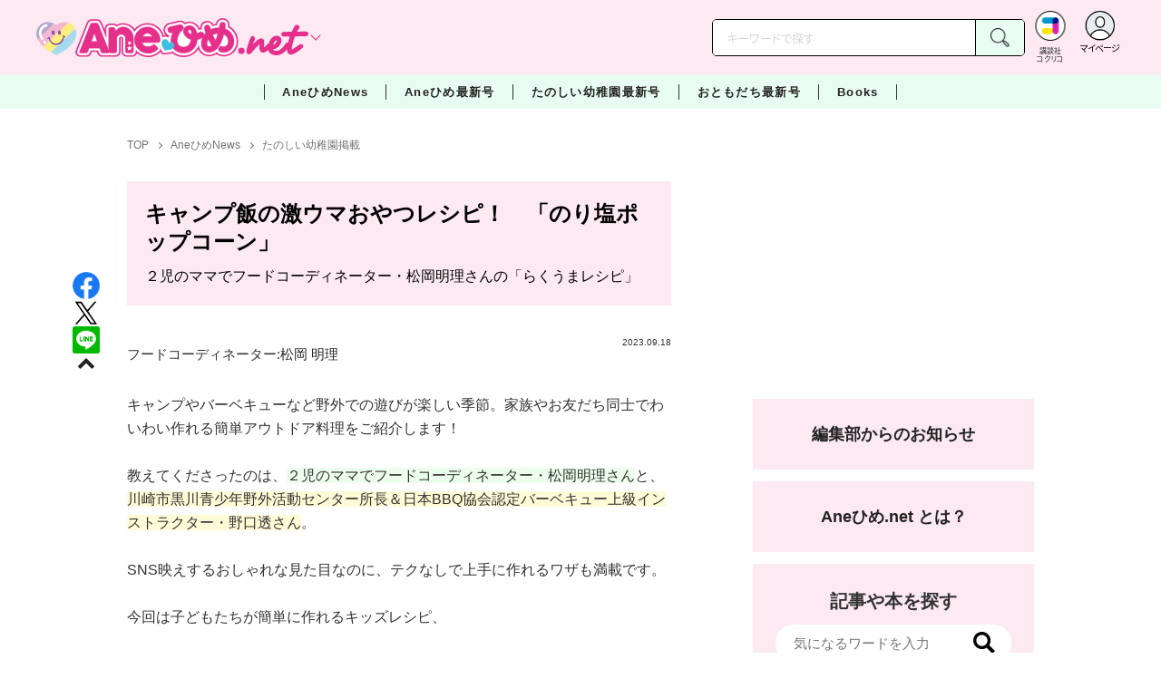

--- FILE ---
content_type: text/html; charset=utf-8
request_url: https://cocreco.kodansha.co.jp/anehime/news/magazine/6MO0b
body_size: 40641
content:













  <!DOCTYPE html>
<html>
  <head>
    


  <!-- NOTE: gigya用のScript Code -->
  <script src="https://cdns.gigya.com/js/gigya.js?apikey=4_Vjb_FUz6K6JjNrzlty4RXQ"></script>
 
  <!-- GTM DataLayer -->
  
  <script>
  var gigyaGlobalEventTracking = (function(){
    gigya.accounts.getAccountInfo({
      include: 'profile,data,identities-all,regSource',
      callback: function(res) {
        if (res.errorCode === 0 || res.errorCode === 206005) {
          /* GTM dataLayer push */
          window.dataLayer = window.dataLayer || [];
          dataLayer.push({
            'gig_code': res.UID,
            'event': 'gigya'
          });
          /* GTM dataLayer push */
        }
      }
    });
  });
  
  (function(callback){
    if (document.readyState === 'loading') {
      window.addEventListener('DOMContentLoaded', callback);
    } else {
      callback();
    }
  }(gigyaGlobalEventTracking));
  </script>
  <!-- END GTM DataLayer -->

    

<!-- headタグ内の上部に挿入されます -->
<!-- Google Tag Manager -->
<script>(function(w,d,s,l,i){w[l]=w[l]||[];w[l].push({'gtm.start':
new Date().getTime(),event:'gtm.js'});var f=d.getElementsByTagName(s)[0],
j=d.createElement(s),dl=l!='dataLayer'?'&l='+l:'';j.async=true;j.src=
'https://www.googletagmanager.com/gtm.js?id='+i+dl;f.parentNode.insertBefore(j,f);
})(window,document,'script','dataLayer','GTM-W5GRT7P');</script>
<!-- End Google Tag Manager -->

<script type="text/javascript">
</script>






<script async src="https://securepubads.g.doubleclick.net/tag/js/gpt.js"></script>

<!-- DFP Header Tag Start -->
<script>
var googletag = googletag || {};
googletag.cmd = googletag.cmd || [];
var gptadslots = {};
googletag.cmd.push(function() {
gptadslots['AH_PC_rectangle_1st']=googletag.defineSlot('/134974094/Anehime/AH_PC_rectangle_1st', ['fluid', [1, 1], [300, 250]], 'AH_PC_rectangle_1st').addService(googletag.pubads());
gptadslots['AH_PC_rectangle_2nd']=googletag.defineSlot('/134974094/Anehime/AH_PC_rectangle_2nd', [[1, 1], [300, 250], 'fluid'], 'AH_PC_rectangle_2nd').addService(googletag.pubads());
gptadslots['AH_SP_rectangle_1st']=googletag.defineSlot('/134974094/Anehime/AH_SP_rectangle_1st', ['fluid', [1, 1], [300, 250]], 'AH_SP_rectangle_1st').addService(googletag.pubads());
gptadslots['AH_SP_rectangle_2nd']=googletag.defineSlot('/134974094/Anehime/AH_SP_rectangle_2nd', [[1, 1], [300, 250], 'fluid'], 'AH_SP_rectangle_2nd').addService(googletag.pubads());
gptadslots['AH_SP_rectangle_3rd']=googletag.defineSlot('/134974094/Anehime/AH_SP_rectangle_3rd', [[1, 1], [300, 250], 'fluid'], 'AH_SP_rectangle_3rd').addService(googletag.pubads());
googletag.pubads().enableSingleRequest();
googletag.enableServices();
});
</script>
    <meta charset="UTF-8">
    <meta name="viewport" content="width=device-width,initial-scale=1">
    
    <title>キャンプ飯の激ウマおやつレシピ！　「のり塩ポップコーン」 - Aneひめ.net｜講談社</title>

    <!-- ICON -->
    <link rel="shortcut icon" type="image/vnd.microsoft.icon" href="https://d34gglw95p9zsk.cloudfront.net/resources/assets/000/001/730/original/favicon.png?1643173450">
    <link rel="icon" type="image/x-icon" href="https://d34gglw95p9zsk.cloudfront.net/resources/assets/000/001/730/original/favicon.png?1643173450">
    <link rel="shortcut icon" type="image/x-icon" href="https://d34gglw95p9zsk.cloudfront.net/resources/assets/000/001/730/original/favicon.png?1643173450">
    <link rel="apple-touch-icon" href="https://d34gglw95p9zsk.cloudfront.net/resources/assets/000/001/730/original/favicon.png?1643173450" sizes="180x180">
    <link rel="apple-touch-icon-precomposed" href="https://d34gglw95p9zsk.cloudfront.net/resources/assets/000/001/730/original/favicon.png?1643173450" sizes="180x180">
    <link rel="icon" type="image/png" href="https://d34gglw95p9zsk.cloudfront.net/resources/assets/000/001/730/original/favicon.png?1643173450" sizes="192x192">
    <link rel="alternate" type="application/rss+xml" href="https://cocreco.kodansha.co.jp/media.rss" title="講談社コクリコ｜講談社">
    
    <link rel="stylesheet" href="https://use.fontawesome.com/releases/v5.10.2/css/all.css">
    <link rel="stylesheet" href="//cdn.jsdelivr.net/fontawesome/4.7.0/css/font-awesome.min.css">
    <link rel="stylesheet" media="screen" href="https://d34gglw95p9zsk.cloudfront.net/clipkit/stylesheets/application-1.0.css">

    
    <link rel="preconnect" href="https://fonts.gstatic.com">
    
    <link href="https://fonts.googleapis.com/css2?family=Dela+Gothic+One&family=Noto+Sans+JP:wght@300;400;500;700&family=Potta+One&family=Reggae+One&family=Stick&display=swap" rel="stylesheet">
    <link href="https://d34gglw95p9zsk.cloudfront.net/resources/assets/000/001/753/original/reset.css?1643173454" rel="stylesheet">
    <link href="https://unpkg.com/swiper@8.4.7/swiper-bundle.min.css" rel="stylesheet">
    <link href="https://d34gglw95p9zsk.cloudfront.net/resources/assets/000/001/732/original/flickity.css?1643173451" rel="stylesheet">
    <link href="https://d34gglw95p9zsk.cloudfront.net/resources/assets/000/001/729/original/editor.css?1662428097" media="all" rel="stylesheet">
    <link href="https://d34gglw95p9zsk.cloudfront.net/resources/assets/000/001/765/original/style.css?1764725422" rel="stylesheet">
    <link href="https://d34gglw95p9zsk.cloudfront.net/resources/assets/000/001/743/original/item_layout.css?1746695056" rel="stylesheet">
    <link href="https://d34gglw95p9zsk.cloudfront.net/resources/assets/000/001/767/original/theme.css?1643173457" rel="stylesheet">
    <link href="https://d34gglw95p9zsk.cloudfront.net/resources/assets/000/003/003/original/anehime.css?1743128517" rel="stylesheet">
    
    
    

    
    
    
    <!-- jQuery-->
    <script src="https://d34gglw95p9zsk.cloudfront.net/clipkit/javascripts/default-1.0.js"></script>
    
    
    


  <script>
    $(function(){
      gigya.accounts.verifyLogin({
        callback: function(response) {
          if (response.errorCode !== 0) {
            // 非ログイン
          } else {
            // ログイン
            $('.js-login').attr('href', $('.js-login').data('signed-href'));
            $.ajax({
                url: '/users/me.json',
                type: 'GET',
                dataType: 'json',
                headers: {
                  "Content-Type": 'application/json'
                },
                processData: false
            })
            .done(function(response){
              if (response.user != null && response.user.image_medium_url.match(/missing\.png/) == null) {
                $('.js-login').html('<img class="header__login__profile--img" src="'+ response.user.image_medium_url +'" />');
              } else {
                $('.js-login .fa-user-circle').addClass('header__login__profile--keycolor');
              }
            });
          }
        }
      });
    });
  </script>


<script>
  if (location.pathname.indexOf('/member') !== 0 && location.pathname.indexOf('/akaiyume/member') !== 0 && location.pathname.indexOf('/akaiyume/choice') !== 0 && location.pathname.indexOf('/akaiyume/uec_form') !== 0) {
    location_search = ''
    if (location.search != '') {
      location_search = '?' + location.search;
    }
    document.cookie = 'clipkit_return_uri=' + encodeURIComponent(location.pathname + location_search) + '; path=/';
  } else if (location.pathname.indexOf('/akaiyume/member/sign_in') === 0) {
    const urlParams = new URLSearchParams(location.search);
    const returnPath = urlParams.get('return_path');
    if (returnPath) {
      document.cookie = 'clipkit_return_uri=' + encodeURIComponent(returnPath) + '; path=/';
    }
  }
</script>

<!-- お気に入りボタンのjs -->
<script src="https://d34gglw95p9zsk.cloudfront.net/resources/assets/000/002/565/original/favorite.js?1648083544"></script>
    
    
    <script src="https://d34gglw95p9zsk.cloudfront.net/clipkit/javascripts/application-1.0.js"></script>
    <script src="https://cdnjs.cloudflare.com/ajax/libs/Swiper/8.4.7/swiper-bundle.min.js"></script>
    <script src="https://d34gglw95p9zsk.cloudfront.net/resources/assets/000/001/741/original/infinite_load.js?1715144953"></script>
    <script src="https://d34gglw95p9zsk.cloudfront.net/resources/assets/000/001/754/original/script.js?1751271498"></script>
    <script src="https://d34gglw95p9zsk.cloudfront.net/resources/assets/000/001/744/original/list-switch.js?1643173453"></script>
    <script src="https://d34gglw95p9zsk.cloudfront.net/resources/assets/000/003/001/original/anehime.js?1682906536"></script>
    <script src="https://d34gglw95p9zsk.cloudfront.net/resources/assets/000/000/852/original/image_restriction.js?1750226055"></script>

    
    
    
    
  

  
  
  <link rel="canonical" href="https://cocreco.kodansha.co.jp/anehime/news/magazine/6MO0b">
  
  <meta name="description" content="家族やお友だち同士でたのしく作れる簡単アウトドア料理を、２児のママでフードコーディネーター・松岡明理さんが教えてくれました。今回は子どもたちが簡単に作れるキッズレシピ「のり塩ポップコーン」をご紹介します。">
  <meta name="keywords" content="レシピ,らくうまレシピ">
  <meta name="twitter:card" content="summary_large_image">
  <meta name="twitter:site" content="@anehime_net" />
  <meta name="twitter:domain" content="cocreco.kodansha.co.jp">
  <meta name="twitter:title" content="キャンプ飯の激ウマおやつレシピ！　「のり塩ポップコーン」 - Aneひめ.net｜講談社">
  <meta name="twitter:image" content="https://d34gglw95p9zsk.cloudfront.net/articles/images/000/024/358/medium/dac93ec4-8f97-4198-836c-2d6b4b4f425d.jpg?1685953738">
  <meta name="twitter:description" content="家族やお友だち同士でたのしく作れる簡単アウトドア料理を、２児のママでフードコーディネーター・松岡明理さんが教えてくれました。今回は子どもたちが簡単に作れるキッズレシピ「のり塩ポップコーン」をご紹介します。">
  <meta property="og:site_name" content="Aneひめ.net｜講談社">
  <meta property="og:title" content="キャンプ飯の激ウマおやつレシピ！　「のり塩ポップコーン」 - Aneひめ.net｜講談社">
  <meta property="og:description" content="家族やお友だち同士でたのしく作れる簡単アウトドア料理を、２児のママでフードコーディネーター・松岡明理さんが教えてくれました。今回は子どもたちが簡単に作れるキッズレシピ「のり塩ポップコーン」をご紹介します。">
  <meta property="og:type" content="article">
  <meta property="og:url" content="https://cocreco.kodansha.co.jp/anehime/news/magazine/6MO0b">
  <meta property="og:image" content="https://d34gglw95p9zsk.cloudfront.net/articles/images/000/024/358/large/dac93ec4-8f97-4198-836c-2d6b4b4f425d.jpg?1685953738">

  




<script type="application/ld+json">
{
  "@context": "http://schema.org",
  "@type": "NewsArticle",
  "name": "講談社",
  "mainEntityOfPage":{
    "@type":"WebPage",
    "@id": "https://cocreco.kodansha.co.jp/anehime/news/magazine/6MO0b"
  },
  "headline": "キャンプ飯の激ウマおやつレシピ！　「のり塩ポップコーン」",
  "subtitle": "２児のママでフードコーディネーター・松岡明理さんの「らくうまレシピ」",
  "image": {
    "@type": "ImageObject",
    "url": "https://d34gglw95p9zsk.cloudfront.net/articles/images/000/024/358/medium/dac93ec4-8f97-4198-836c-2d6b4b4f425d.jpg?1685953738",
    "width": 800,
    "height": 600
  },
  "datePublished": "2023-09-18T07:14:00+09:00",
  "dateModified": "2023-09-18T07:14:00+09:00",
  "publisher": {
    "@type": "Organization",
    "name": "講談社コクリコ｜講談社",
    "logo": {
      "@type": "ImageObject",
      "url": "https://d34gglw95p9zsk.cloudfront.net/sites/logos/000/000/001/logo_sm/d0386f3a-f566-449b-82b3-55e047dcbf7a.jpg?1766714725"
    }
  },
  "description": "家族やお友だち同士でたのしく作れる簡単アウトドア料理を、２児のママでフードコーディネーター・松岡明理さんが教えてくれました。今回は子どもたちが簡単に作れるキッズレシピ「のり塩ポップコーン」をご紹介します。"
  ,
  "author": {
    "@type": "Person",
    "name": "松岡 明理"
  }
  }
</script>

<script type="application/ld+json">
{
  "@context": "http://schema.org/",
  "@type": "BreadcrumbList",
  "itemListElement": [
    
  
  
  
  
    {"@type": "ListItem","position": 1,"item":{"@id": "https://cocreco.kodansha.co.jp/anehime","name": "TOP"}},
  
  
    {"@type": "ListItem","position": 2,"item":{"@id": "https://cocreco.kodansha.co.jp/anehime/news","name": "AneひめNews"}},
  
  
    {"@type": "ListItem","position": 3,"item":{"@id": "https://cocreco.kodansha.co.jp/anehime/news/magazine","name": "たのしい幼稚園掲載"}},
  
    {"@type": "ListItem","position": 4,"item":{"@id": "https://cocreco.kodansha.co.jp/anehime/news/magazine/6MO0b","name": "キャンプ飯の激ウマおやつレシピ！　「のり塩ポップコーン」"}}
  ]
}
</script>

<script type="application/json" id="cocreco-article-json-attributes">
{
  "media": "anehime",
  "articleid": "6MO0b",
  "current_page": "1",
  "total_page": "1",
  "tag_names": "らくうまレシピ,レシピ",
  "category_name": "たのしい幼稚園掲載"
}
</script>
  
<script>
  let ids = localStorage.getItem('cocrecoViewedArticleIds');
  if (ids) {
    ids = ids.split(',');
  } else {
    ids = [];
  }
  ids.unshift('6MO0b');
  ids = [... new Set(ids)].slice(0, 30);
  localStorage.setItem('cocrecoViewedArticleIds', ids.join(','));
</script>



    
    <!-- headタグ内の下部に挿入されます -->
<script src="https://master.dxir3oqsvhpv.amplifyapp.com/main.bundle.js"></script>
<script>
  $(function(){
    const LikeFunction = new window.SmartMediaLikeFunction('crc_prd', {});
    LikeFunction.action();
  });
</script>
    <style>
  @media screen and (max-width: 767px) {
    .st-footer__contact li:first-child{
      width: 170px;
      text-align:right;
    }
  }
  .st-footer__contact li:nth-child(2){
    width: 150px;
  }
  .st-footer__contact{
    width: 33rem;
  }
  .category-thum {
    margin-bottom: 32px;
  }
  .category-thum img {
    width: 100%;
  }
  .category-ttl {
    font-size: 25px;
    font-weight: 600;
    text-align: center;
    border-bottom: 12px solid;
    margin-bottom: 23px;
    padding-bottom: 9px;
  }
  .category-txt {
    padding: 24px 26px;
    border: 5px solid;
    font-size: 15px;
    margin-bottom: 40px;
    line-height: 1.5;
  }
  .l-select__box__wrap .l-select__box .l-select__item {
    font-size: 15px;
    line-height: 1;
  }
  .l-select__box__wrap {
    margin-bottom: 40px;
  }
  @media screen and (max-width: 767px) {
    .category-thum {
      margin-bottom: 16px;
    }
    .category-ttl {
      border-bottom: 6px solid;
      margin-bottom: 20px;
      padding-bottom: 6px;
    }
    .category-txt {
      padding: 15px;
      margin-bottom: 15px;
    }
    .l-select__box__wrap {
      display: flex;
      justify-content: space-between;
      margin-bottom: -29px;
      position: relative;
    }
    .l-select__box__wrap .l-select__box {
      margin-left: inherit;
    }
    .l-select__box__wrap ul.tab_change {
      top: 4px;
    }
    .move main.archive .sec-archive {
      margin-top: -49px;
    }
  }
  
  body.cocreco .category-ttl {
    border-color: #A0BED2;
  }
  
  body.cocreco .category-txt {
    border-color: #E1E2E2;
  }
  
  body.move .category-ttl {
    border-color: #EC6D20;
  }
  
  body.move .category-txt {
    border-color: #FF9453;
  }
  
  body.genki .category-ttl {
    border-color: #FFD900;
  }
  
  body.genki .category-txt {
    border-color: #FFEEAC;
  }
  
  body.telemaga .category-ttl {
    border-color: #E5BD54;
  }
  
  body.telemaga .category-txt {
    border-color: #777777;
  }
  
  body.anehime .category-ttl {
    border-color: #FF2E91;
  }
  
  body.anehime .category-txt {
    border-color: #FCE9F2;
  }
  
  body.ehon .category-ttl {
    border-color: #d3c095;
  }
  
  body.ehon .category-txt {
    border-color: #f1ebdd;
  }
  
  body.aoitori .category-ttl {
    border-color: #00aeef;
  }
  
  body.aoitori .category-txt {
    border-color: #e0f0f6;
  }
  
  .item_roulette {
    display: flex;
    flex-direction: column;
    align-items: center;
  }

  .item_roulette_play,
  .item_roulette_stop,
  .item_roulette_result_img {
    max-width: 400px;
  }
  .item_roulette_play img,
  .item_roulette_stop img,
  .item_roulette_result_img img {
    width: 100%;
  }
  .item_roulette_border .item_roulette_play img,
  .item_roulette_border .item_roulette_stop img,
  .item_roulette_border .item_roulette_result_img img {
    border: 1px solid #9fa0a0;
  }
  .item_roulette_play,
  .item_roulette_stop {
    cursor: pointer;
  }
  .item_roulette_result_img {
    margin-bottom: 15px
  }
  .item_roulette_stop {
    display: none;
  }
  .item_roulette_result {
    display: none;
  }
  .item_roulette_result_txt {
    text-align: center;
  }
  .item_roulette_result_btn {
    text-align: center;
  }
  .item_roulette_result_btn a {
    display: inline-block;
    padding: 10px 40px;
    background-color: #000;
    color: #fff;
    border-radius: 4px;
    text-decoration: none!important;
  }
  .item_roulette_result_btn a[target="_blank"]:after {
    display: none;
  }
  .item_roulette_result_btn a:hover {
    opacity: .8;
  }
  .item_roulette_more {
    margin-top: 15px;
    text-align: center;
  }
  .item_roulette_more button {
    background-color: #ffffff;
    border: 1px solid #000;
    border-radius: 4px;
    padding: 3px 6px;
  }
  .media-label {
    background: #E6ECF0;
    border: 1px solid #CBCBCB;
    color: #444444;
    display: block;
    width: 9rem;
    padding: .3rem .5rem .2rem;
    border-radius: 2px;
    font-size: 1rem;
    text-align: center;
    line-height: 1.2;
    letter-spacing: -0.03em;
  }
  .media-label:hover {
    opacity: 1!important;
  }
  .media-label.telemaga {
    background: #777777;
    border: 1px solid #666666;
    color: #FFF;
  }
  .media-label.telemaga:hover {
    background: #000000;
    border: 1px solid #000000;
    color: #CBCBCB;
  }
  .media-label.anehime {
    background: #FCE9F2;
    border: 1px solid #E53990;
    color: #E53990;
  }
  .media-label.anehime:hover {
    background: #E53990;
    border: 1px solid #E53990;
    color: #FCE9F2;
  }
  .media-label.move {
    background: #FF9453;
    border: 1px solid #EC6D20;
    color: #FFF;
  }
  .media-label.move:hover {
    background: #FFFFFF;
    border: 1px solid #EC6D20;
    color: #EC6D20;
  }
  .media-label.genki {
    background: #FFEEAC;
    border: 1px solid #FFD900;
    color: #444;
  }
  .media-label.genki:hover {
    background: #FFD900;
    border: 1px solid #FFD900;
    color: #FFFFFF;
  }
  .media-label.cocrecoKodansh {
    background: #E6ECF0;
    border: 1px solid #CBCBCB;
    color: #444444;
  }
  .media-label.cocrecoKodansh:hover {
    background: #A0A0A0;
    border: 1px solid #E6ECF0;
    color: #E6ECF0;
  }
  .media-label.cocreco {
    background: #FFFFFF;
    border: 1px solid #CBCBCB;
    color: #444444;
  }
  .media-label.cocreco:hover {
    background: #CBCBCB;
    border: 1px solid #CBCBCB;
    color: #FFFFFF;
  }
  .media-label.charamel {
    background: #FFF3E1;
    border: 1px solid #E94709;
    color: #E94709;
  }
  .media-label.charamel:hover {
    background: #E94709;
    border: 1px solid #E94709;
    color: #FFFFFF;
  }
  .media-label.ehon {
    background: #f1ebdd;
    border: 1px solid #d3c095;
  }
  .media-label.ehon:hover {
    background: #d3c095;
    border: 1px solid #d3c095;
    color: #FFFFFF;
  }
  .media-label.aoitori {
    background: #e0f0f6;
    border: 1px solid #00aeef;
  }
  .media-label.aoitori:hover {
    background: #00aeef;
    border: 1px solid #00aeef;
    color: #FFFFFF;
  }
  .media-label.akaiyume {
    background: #fff;
    border: 1px solid #c21514;
  }
  .media-label.akaiyume:hover {
    background: #c21514;
    border: 1px solid #c21514;
    color: #FFFFFF;
  }
</style>
  <meta name="csrf-param" content="authenticity_token" />
<meta name="csrf-token" content="h7tyRc+5Yq8vXAU2X7eg93OopN5Dwt4munUa4qoeaSqzRpt9a0Np216DyYn+/Wbsuf+O2g6FgOBAG70PlBk4xQ==" /><script>window.routing_root_path = '';
window.site_name = 'media';
I18n.defaultLocale = 'ja';
I18n.locale = 'ja';</script></head>

  <body class="content__article anehime">
    <!-- bodyタグ内の上部に挿入されます -->


    
      <header class="header">
  
















<div class="l-header media--anehime" >
  <div class="l-header__body">
    <form action="/anehime/search" method="get" onsubmit="return detailedSearch()">
      <div class="l-header__cont">
        <div class="l-header__inner"> 
          <div class="l-header__ttl">

  <div class="l-header__ttl__logo l-header__ttl__logo--cocreco"><a href="/anehime"> <img src="https://d34gglw95p9zsk.cloudfront.net/resources/assets/000/003/264/original/logo_anehime.svg?1671152151" alt="Aneひめ net"/></a></div>

            <button class="l-header__btn" type="button"></button>
          </div>
          <div class="l-header__left">
            <div class="l-header__box-wrap">
              <div class="l-header__box">
                <input class="l-header__box__txt js-pc-search js-search__pc__keyword" type="search" name="search" placeholder="キーワードで探す"/>
                <button class="l-header__box__btn js-header__search_btn" type="submit"></button>
              </div>
            </div>
            <div class="l-header__ic">
              
              <div class="l-header__ic__item l-header__ic__item--kodansya"><a href="/"><span class="l-header__ic__txt"><span class="l-header__ic__txt__small">講談社<br/>コクリコ</span></span></a></div>
              <div class="l-header__ic__item l-header__ic__item--mypage">
                <a class="js-login" href="/member/sign_in?return_path=/anehime/news/magazine/6MO0b" data-signed-href="/member/mypage">
                </a>
                <span class="l-header__ic__txt_out l-header__ic__txt--cen">マイページ</span>
              </div>
            </div>
          </div>
        </div>
        <div class="l-header__links">
          <div class="l-header__links__inner">
            <ul class="l-header__links__list"> 
              <li> <a href="/">
                  <div class="l-header__links__img l-header__links__img--cocreco-kodansha"><img src="https://d34gglw95p9zsk.cloudfront.net/resources/assets/000/003/253/original/ic_logo_cocreco-kodansha.svg?1671152148" alt="講談社コクリコ" loading="lazy"/></div>
                  <p class="l-header__links__txt">講談社コクリコ</p></a></li>
              <li> <a href="https://cocreco.kodansha.co.jp/cocreco">
                  <div class="l-header__links__img l-header__links__img--cocreco"><img src="https://d34gglw95p9zsk.cloudfront.net/resources/assets/000/003/254/original/ic_logo_cocreco.svg?1671152148" alt="コクリコ" loading="lazy"/></div>
                  <p class="l-header__links__txt">コクリコ</p></a></li>
              <li> <a href="https://cocreco.kodansha.co.jp/move">
                  <div class="l-header__links__img l-header__links__img--move"><img src="https://d34gglw95p9zsk.cloudfront.net/resources/assets/000/003/256/original/ic_logo_move.svg?1671152149" alt="講談社の動く図鑑MOVE" loading="lazy"/></div>
                  <p class="l-header__links__txt"><small>講談社の</small>動く図鑑MOVE</p></a></li>
              <li> <a href="https://cocreco.kodansha.co.jp/genki">
                  <div class="l-header__links__img l-header__links__img--genki"><img src="https://d34gglw95p9zsk.cloudfront.net/resources/assets/000/003/977/original/ic_logo_genki.svg?1703049125" alt="WEB げんき" loading="lazy"/></div>
                  <p class="l-header__links__txt">WEB げんき</p></a></li>
              <li> <a href="https://cocreco.kodansha.co.jp/telemaga">
                  <div class="l-header__links__img l-header__links__img--telemaga"><img src="https://d34gglw95p9zsk.cloudfront.net/resources/assets/000/003/257/original/ic_logo_telemaga.svg?1671152149" alt="TELEMAGA.net" loading="lazy"/></div>
                  <p class="l-header__links__txt">TELEMAGA.net</p></a></li>
              <li> <a href="https://cocreco.kodansha.co.jp/anehime">
                  <div class="l-header__links__img l-header__links__img--anehime"><img src="https://d34gglw95p9zsk.cloudfront.net/resources/assets/000/003/252/original/ic_logo_anehime.svg?1671152148" alt="Aneひめ.net" loading="lazy"/></div>
                  <p class="l-header__links__txt">Aneひめ.net</p></a></li>
              
              <li> <a href="https://cocreco.kodansha.co.jp/ehon">
                  <div class="l-header__links__img l-header__links__img--ehon"><img src="https://d34gglw95p9zsk.cloudfront.net/resources/assets/000/003/926/original/ic_logo_ehon.svg?1695880746" alt="えほん通信" loading="lazy"/></div>
                  <p class="l-header__links__txt"><small>講談社</small>えほん通信</p></a></li>
              <li> <a href="https://cocreco.kodansha.co.jp/aoitori">
                  <div class="l-header__links__img l-header__links__img--aoitori"><img src="https://d34gglw95p9zsk.cloudfront.net/resources/assets/000/004/068/original/ic_logo_aoitori.svg?1709086901" alt="青い鳥文庫" loading="lazy"/></div>
                  <p class="l-header__links__txt">青い鳥文庫</p></a></li>
              
              <li>
                <a href="https://cocreco.kodansha.co.jp/akaiyume">
                  <div class="l-header__links__img l-header__links__img--akaiyume"><img src="https://d34gglw95p9zsk.cloudfront.net/resources/assets/000/004/823/original/ic_logo_akaiyume.svg?1726188704" alt="赤い夢学園"/></div>
                  <p class="l-header__links__txt"><small>はやみねかおる FAN CLUB</small>赤い夢学園</p>
                </a>
              </li>
              
            </ul>
          </div>
        </div>
      </div>
      <div class="l-search">
        <div class="l-search__body">
          <div class="l-search__inner">
            <div class="l-search__box">
              <input class="l-search__box__txt js-search__keyword" type="search" name="search" placeholder="キーワードで探す"/>
              <button class="l-search__box__btn js-header__search_btn" type="submit"></button>
            </div>
            <div class="l-search__cont">
              <div class="l-search__cont__block l-search__cont__block--tag">
                <p class="l-search__cont__block__ttl">人気ワード</p>
                <ul class="l-search__cont__item l-search__cont__item--tag  js-search__header__tags">
<!-- loop START -->



  
    
    
    
                  <li>
                    <input class="l-search__cont__item__mark" type="checkbox" id="item01_checkbox1" value="ヘアアレンジ"/>
                    <label class="l-search__cont__item__label" for="item01_checkbox1">ヘアアレンジ</label>
                  </li>
    
  
    
    
    
                  <li>
                    <input class="l-search__cont__item__mark" type="checkbox" id="item01_checkbox2" value="メイク"/>
                    <label class="l-search__cont__item__label" for="item01_checkbox2">メイク</label>
                  </li>
    
  
    
    
    
                  <li>
                    <input class="l-search__cont__item__mark" type="checkbox" id="item01_checkbox3" value="ファッション"/>
                    <label class="l-search__cont__item__label" for="item01_checkbox3">ファッション</label>
                  </li>
    
  
    
    
    
                  <li>
                    <input class="l-search__cont__item__mark" type="checkbox" id="item01_checkbox4" value="プリキュア"/>
                    <label class="l-search__cont__item__label" for="item01_checkbox4">プリキュア</label>
                  </li>
    
  
    
    
    
                  <li>
                    <input class="l-search__cont__item__mark" type="checkbox" id="item01_checkbox5" value="おでかけ"/>
                    <label class="l-search__cont__item__label" for="item01_checkbox5">おでかけ</label>
                  </li>
    
  

<!-- loop END -->
                </ul>
              </div>

            </div>
            <div class="l-search__btn-area">
              <button class="l-search__btn js-header__search_btn" type="submit">検索する</button>
            </div>
          </div>
          <button class="l-search__close" type="button"></button>
        </div>
      </div>
    </form>

  </div>


  <nav class="l-nav" role="navigation" id="nav">
  
      <div class="l-nav__inner">
        <div class="l-nav__cont">
          <div class="l-nav__cont__item l-nav__cont__item--genre"><a href="/genres" ontouchstart=""> <span class="l-nav__img"><img src="https://d34gglw95p9zsk.cloudfront.net/resources/assets/000/003/045/original/ic_nav_01.png?1671152099" alt="ジャンル"/></span><span class="l-nav__txt">ジャンル</span></a></div>
          <div class="l-nav__cont__item l-nav__cont__item--ranking"><a href="https://cocreco.kodansha.co.jp/anehime/ranking?ranking_kind=weekly" ontouchstart=""> <span class="l-nav__img"><img src="https://d34gglw95p9zsk.cloudfront.net/resources/assets/000/003/047/original/ic_nav_03.png?1671152100" alt="ランキング"/></span><span class="l-nav__txt">ランキング</span></a></div>
          <div class="l-nav__cont__item l-nav__cont__item--model"><a href="https://cocreco.kodansha.co.jp/anehime/news/OE6WY" ontouchstart=""> <span class="l-nav__img"><img src="https://d34gglw95p9zsk.cloudfront.net/resources/assets/000/003/053/original/ic_nav_09.png?1671152101" alt="読者モデル"/></span><span class="l-nav__txt">読者モデル</span></a></div>
          <div class="l-nav__cont__item l-nav__cont__item--search"><a class="js-sp-search" href=""><span class="l-nav__img"><img src="https://d34gglw95p9zsk.cloudfront.net/resources/assets/000/003/048/original/ic_nav_04.png?1671152100" alt="検索"/></span><span class="l-nav__txt">検索</span></a></div>
          <div class="l-nav__cont__item">
            <button class="l-nav__btn"><span class="l-nav__img"><img src="https://d34gglw95p9zsk.cloudfront.net/resources/assets/000/003/054/original/ic_nav_10.png?1671152101" alt="メニューボタン"/></span></button>
          </div>
        </div>
      </div>
      <div class="l-nav__body">
        <div class="l-nav__body__inner"> 
          <div class="l-nav__head"> 
            <p class="l-nav__head__ttl"><span class="l-nav__head__ttl__img"><img src="https://d34gglw95p9zsk.cloudfront.net/resources/assets/000/003/264/original/logo_anehime.svg?1671152151" alt="aneひめ"/></span>をもっと楽しもう</p>
            <p class="l-nav__head__txt">「Aneひめ.net」の会員サービス「講談社コクリコCLUB」（無料）は、メルマガ、イベント、プレゼントなどの各種サービスや便利機能が盛りだくさんです。</p>
            <div class="l-nav__head__btn">
              <div class="btn btn--nav btn--nav-login"><a href="https://cocreco.kodansha.co.jp/member/sign_in?return_path=/" ontouchstart="">ログイン</a></div>
              <div class="btn btn--nav btn--nav-touroku"><a href="https://cocreco.kodansha.co.jp/member/sign_up?return_path=/" ontouchstart="">新規会員登録</a></div>
            </div>
          </div>
          <ul class="l-nav__list">
            <!-- <li class="l-nav__list__acc js-acc">
              <p class="l-nav__list__acc__txt js-acc__btn">AneひめNews</p>
              <ul class="l-nav__menu js-acc__cont">
                <li> <a href="/" ontouchstart="">AneひめNews</a></li>
              </ul>
            </li> -->
            <li class="l-nav__list__acc js-acc">
              <p class="l-nav__list__acc__txt js-acc__btn">AneひめNews</p>
              <ul class="l-nav__menu js-acc__cont">
                <li><a href="/anehime/news" ontouchstart="">AneひめNews</a></li>
                <li><a href="https://cocreco.kodansha.co.jp/anehime/search?q=Aneひめ読モ" ontouchstart="">Ane♡ひめ 読モ</a></li>
                <li><a href="https://cocreco.kodansha.co.jp/anehime/tags/ヘアアレンジ" ontouchstart="">ヘアアレンジ</a></li>
                <li><a href="https://cocreco.kodansha.co.jp/anehime/tags/プリキュア" ontouchstart="">プリキュア</a></li>
                <li><a href="https://cocreco.kodansha.co.jp/anehime/search?q=ディズニー" ontouchstart="">ディズニー</a></li>
              </ul>
            </li>
            
              
              
                <li><a href="/anehime/latest-issue/Ip6I2">Aneひめ最新号</a></li>
            
            
              
              
                <li><a href="/anehime/yochien/HiCx7">たのしい幼稚園最新号</a></li>
              
            
              
              
                <li><a href="/anehime/otomodachi/9ObPA">おともだち最新号</a></li>
            
            <li><a href="/anehime/anehimebooks" ontouchstart="">BOOK</a></li>
            <li><a href="https://cocreco.kodansha.co.jp/anehime/site_info/about_anehime" ontouchstart="">Aneひめ.netとは？</a></li>
            <li><a href="/anehime/info" ontouchstart="">編集部からのお知らせ</a></li>
            <li><a href="https://cocreco.kodansha.co.jp/anehime/news/Zp4Mt" target="_blank" ontouchstart="">本誌アンケート&amp;プレゼント応募</a></li>
          </ul>
          <div class="l-nav__col">
            <dl class="l-nav__col__item l-nav__col__item--anehime">
              <dt> <img src="https://d34gglw95p9zsk.cloudfront.net/resources/assets/000/003/264/original/logo_anehime.svg?1671152151" alt="aneひめ"/></dt>
              <dd> 
                <ul class="l-nav__sns">
                  <li><a href="https://www.instagram.com/anehime_net/" target="_blank"> <img src="https://d34gglw95p9zsk.cloudfront.net/resources/assets/000/003/240/original/ic_footer_instagram.svg?1671152145" alt="Instagram"/></a></li>
                  <li><a href="https://www.tiktok.com/@anehime_net" target="_blank"> <img src="https://d34gglw95p9zsk.cloudfront.net/resources/assets/000/003/243/original/ic_footer_tiktok.svg?1671152146" alt="tiktok"/></a></li>
                  <li><a href="https://twitter.com/anehime_net" target="_blank"> <img src="https://d34gglw95p9zsk.cloudfront.net/resources/assets/000/003/931/original/sns_icon_09.svg?1702617416" alt="Twitter"/></a></li>
                  <li><a href="https://www.youtube.com/channel/UCpD0m4xQjDnCpJAfThvZcrQ" target="_blank"> <img src="https://d34gglw95p9zsk.cloudfront.net/resources/assets/000/003/245/original/ic_footer_youtube.svg?1671152146" alt="youtube"/></a></li>
                </ul>
              </dd>
            </dl>
            <dl class="l-nav__col__item l-nav__col__item--yochien">
              <dt> <img src="https://d34gglw95p9zsk.cloudfront.net/resources/assets/000/003/274/original/logo_yochien.svg?1671152153" alt="楽しい幼稚園"/></dt>
              <dd> 
                <ul class="l-nav__sns">
                  <li><a href="https://www.instagram.com/tanoyo_magazine/" target="_blank"> <img src="https://d34gglw95p9zsk.cloudfront.net/resources/assets/000/003/240/original/ic_footer_instagram.svg?1671152145" alt="Instagram"/></a></li>
                  <li><a href="https://page.line.me/tlo8120q" target="_blank"> <img src="https://d34gglw95p9zsk.cloudfront.net/resources/assets/000/003/241/original/ic_footer_line.svg?1671152145" alt="LINE"/></a></li>
                  <li><a href="https://twitter.com/tanoyo_magazine" target="_blank"> <img src="https://d34gglw95p9zsk.cloudfront.net/resources/assets/000/003/931/original/sns_icon_09.svg?1702617416" alt="Twitter"/></a></li>
                </ul>
              </dd>
            </dl>
            <dl class="l-nav__col__item l-nav__col__item--otomodachi">
              <dt> <img src="https://d34gglw95p9zsk.cloudfront.net/resources/assets/000/003/271/original/logo_otomodachi.svg?1671152152" alt="おともだち"/></dt>
              <dd> 
                <ul class="l-nav__sns">
                  <li><a href="https://www.instagram.com/otomodachi_magazine/" target="_blank"> <img src="https://d34gglw95p9zsk.cloudfront.net/resources/assets/000/003/240/original/ic_footer_instagram.svg?1671152145" alt="Instagram"/></a></li>
                  <li><a href="https://page.line.me/ryk5985p" target="_blank"> <img src="https://d34gglw95p9zsk.cloudfront.net/resources/assets/000/003/241/original/ic_footer_line.svg?1671152145" alt="LINE"/></a></li>
                  <li><a href="https://twitter.com/otomo_kodansha" target="_blank"> <img src="https://d34gglw95p9zsk.cloudfront.net/resources/assets/000/003/931/original/sns_icon_09.svg?1702617416" alt="Twitter"/></a></li>
                </ul>
              </dd>
            </dl>
          </div>
  
          <div class="l-nav__bottom">
            <h2 class="l-nav__bottom__ttl">講談社コクリコ</h2>
            <div class="l-nav__bottom__inner"> 
              <ul class="l-nav__bottom__list">
                <li> <a href="/ranking" ontouchstart="">ランキング一覧 </a></li>
                <li> <a href="/event" ontouchstart="">イベント一覧</a></li>
                <li> <a href="/present" ontouchstart="">プレゼント一覧</a></li>
                <li> <a href="/information" ontouchstart="">講談社コクリコCLUBについて</a></li>
              </ul>
              <div class="l-nav__bottom__family">
                <div class="l-nav__bottom__family__head"> <a href="/">
                    <div class="l-nav__bottom__family__img"><img src="https://d34gglw95p9zsk.cloudfront.net/resources/assets/000/003/247/original/ic_footer-logo_cocreco-kodansha.svg?1671152147" alt="講談社コクリコ"/></div>
                    <p class="l-nav__bottom__family__txt">講談社コクリコ</p></a></div>
                <p class="l-nav__bottom__family__ttl">ファミリーサイト</p>
                <ul class="l-nav__bottom__family__list">
                  <li> <a href="https://cocreco.kodansha.co.jp/cocreco" target="_blank">
                      <div class="l-nav__bottom__family__img"><img src="https://d34gglw95p9zsk.cloudfront.net/resources/assets/000/003/248/original/ic_footer-logo_cocreco.svg?1671152147" alt="コクリコ"/></div>
                      <p class="l-nav__bottom__family__txt">コクリコ</p></a></li>
                  <li> <a href="https://cocreco.kodansha.co.jp/move" target="_blank">
                      <div class="l-nav__bottom__family__img"><img src="https://d34gglw95p9zsk.cloudfront.net/resources/assets/000/003/250/original/ic_footer-logo_move.svg?1671152147" alt="講談社の動く図鑑MOVE"/></div>
                      <p class="l-nav__bottom__family__txt"><small>講談社の</small>動く図鑑MOVE</p></a></li>
                  <li> <a href="https://cocreco.kodansha.co.jp/genki" target="_blank">
                      <div class="l-nav__bottom__family__img"><img src="https://d34gglw95p9zsk.cloudfront.net/resources/assets/000/003/982/original/ic_footer-logo_genki.svg?1703049683" alt="WEB げんき"/></div>
                      <p class="l-nav__bottom__family__txt">WEB げんき</p></a></li>
                  <li> <a href="https://cocreco.kodansha.co.jp/telemaga" target="_blank">
                      <div class="l-nav__bottom__family__img"><img src="https://d34gglw95p9zsk.cloudfront.net/resources/assets/000/003/251/original/ic_footer-logo_telemaga.svg?1671152148" alt="TELEMAGA.net"/></div>
                      <p class="l-nav__bottom__family__txt">TELEMAGA.net</p></a></li>
                  <li> <a href="https://cocreco.kodansha.co.jp/anehime" target="_blank">
                      <div class="l-nav__bottom__family__img"><img src="https://d34gglw95p9zsk.cloudfront.net/resources/assets/000/003/246/original/ic_footer-logo_anehime.svg?1671152146" alt="Aneひめ.net"/></div>
                      <p class="l-nav__bottom__family__txt">Aneひめ.net</p></a></li>
                  <!--<li> <a href="https://cocreco.kodansha.co.jp/charamel/ikkinzu" target="_blank">-->
                  <!--    <div class="l-nav__bottom__family__img"><img src="https://d34gglw95p9zsk.cloudfront.net/resources/assets/000/003/806/original/ic_logo_ikkinzu.svg?1684401128" alt="いっきんず" loading="lazy"/></div>-->
                  <!--    <p class="l-nav__bottom__family__txt">いっきんず</p></a></li>-->
                  <li> <a href="https://cocreco.kodansha.co.jp/ehon" target="_blank">
                      <div class="l-nav__bottom__family__img"><img src="https://d34gglw95p9zsk.cloudfront.net/resources/assets/000/003/926/original/ic_logo_ehon.svg?1695880746" alt="えほん通信"/></div>
                      <p class="l-nav__bottom__family__txt"><small>講談社</small>えほん通信</p></a></li>
                  <li> <a href="https://cocreco.kodansha.co.jp/aoitori">
                      <div class="l-nav__bottom__family__img"><img src="https://d34gglw95p9zsk.cloudfront.net/resources/assets/000/004/068/original/ic_logo_aoitori.svg?1709086901" alt="青い鳥文庫"/></div>
                      <p class="l-nav__bottom__family__txt">青い鳥文庫</p></a></li>
                  <li>
                    <a href="https://cocreco.kodansha.co.jp/akaiyume" target="_blank">
                      <div class="l-nav__bottom__family__img"><img src="https://d34gglw95p9zsk.cloudfront.net/resources/assets/000/004/823/original/ic_logo_akaiyume.svg?1726188704" alt="赤い夢学園"/></div>
                      <p class="l-nav__bottom__family__txt"><small>はやみねかおる FAN CLUB</small>赤い夢学園</p>
                    </a>
                  </li>
                </ul>
              </div>
              <ul class="l-nav__bottom__link"> 
                <li> <a href="https://bom-bom-academy.com/" target="_blank">ボンボンアカデミー</a></li>
                <li> <a href="http://disneyfan.kodansha.co.jp/" target="_blank">ディズニーファン</a></li>
                <li> <a href="https://rekishimanga.jp/" target="_blank">講談社の学習まんが 日本の歴史</a></li>
                <li> <a href="https://ohanashitai.kodansha.co.jp/" target="_blank">本とあそぼう 全国訪問おはなし隊</a></li>

              </ul>
              <div class="l-nav__bottom__item">
                <ul class="l-nav__bottom__contact">
                  <li> <a href="/contact" ontouchstart="">お問い合わせ</a></li>
                  <li> <a href="https://www.kodansha.co.jp/privacy/index.html" target="_blank">プライバシーポリシー</a></li>
                </ul>
                <div class="l-nav__bottom__sns">
                  <div class="l-nav__bottom__sns__item"> <a href="https://twitter.com/cocrecoOfficial" target="_blank"> <img src="https://d34gglw95p9zsk.cloudfront.net/resources/assets/000/003/931/original/sns_icon_09.svg?1702617416" alt="Twitter"/></a></div>
                  <div class="l-nav__bottom__sns__item"> <a href="https://www.instagram.com/cocreco_official/" target="_blank"> <img src="https://d34gglw95p9zsk.cloudfront.net/resources/assets/000/003/240/original/ic_footer_instagram.svg?1671152145" alt="Instagram"/></a></div>
                  <div class="l-nav__bottom__sns__item"> <a href="https://www.youtube.com/@cocrecoOfficial" target="_blank"> <img src="https://d34gglw95p9zsk.cloudfront.net/resources/assets/000/003/245/original/ic_footer_youtube.svg?1671152146" alt="YouTube"/></a></div>
                  <div class="l-nav__bottom__sns__item"> <a href="https://www.tiktok.com/@cocreco_official" target="_blank"> <img src="https://d34gglw95p9zsk.cloudfront.net/resources/assets/000/003/243/original/ic_footer_tiktok.svg?1671152146" alt="TikTok"/></a></div>
                </div>
              </div>
            </div>
          </div>
        </div>
        <div class="l-nav__close"></div>
      </div>
    </nav>

</div>

<script type="text/javascript">
  // 複合検索
var searchForm = $('.js-search__keyword');
var searchPcForm = $('.js-search__pc__keyword');
var tagCheckboxWrap = $('.js-search__header__tags');
var ageCheckboxWrap = $('.js-search__header__ages');
var searchSubmitBtn = $('.js-header__search_btn');

function detailedSearch() {
  
  var keyword = searchForm.val() != '' ? searchForm.val() : searchPcForm.val();
  var tags = tagCheckboxWrap.find('input:checked').map(function(){
    return ' tag:'+$(this).val();
  }).get();
  var ages = ageCheckboxWrap.find('input:checked').map(function(){
    return ' age:'+$(this).val();
  }).get();
  searchString = keyword + ' ' + tags.join('') + ages.join('');
  


window.location.href = '/anehime/search?q=' + searchString;

  
  return false;
}
</script>
  <div class="head-content">
    <nav class="head-nav">
      <div class="outer">
        <div class="inner">
          <ul class="g-nav flex">
            <li><a href="/anehime/news">AneひめNews</a></li>
            
            
            
            
              <li><a href="/anehime/latest-issue/Ip6I2">Aneひめ最新号</a></li>
            
            
            
            
            
              <li><a href="/anehime/yochien/HiCx7">たのしい幼稚園最新号</a></li>
            
            
            
            
            
              <li><a href="/anehime/otomodachi/9ObPA">おともだち最新号</a></li>
            
            
            <li><a href="/anehime/anehimebooks">Books</a></li>
          </ul>
        </div>
      </div>
    </nav>
  </div>
  <div class="sp-nav forSP">
    <ul class="sp-nav-items">
      <li class="sp-nav-item"><a class="flex" href="/anehime/site_info/about_anehime"><i class="fa fa-question-circle-o" aria-hidden="true"></i>Aneひめ.net とは？</a></li>
      <li class="sp-nav-item"><a class="flex" href="/anehime/info"><i class="fa fa-info-circle" aria-hidden="true"></i>編集部からのお知らせ</a></li>
      <li class="sp-nav-item"><a class="flex" href="/contact" target="_blank"><i class="fa fa-envelope-o" aria-hidden="true"></i>お問い合わせ</a></li>
      <li class="sp-nav-item"><a class="flex" href="https://www.kodansha.co.jp/privacy/index.html" target="_blank" rel="nofollow"><i class="fa fa-lock" aria-hidden="true"></i>講談社のプライバシーポリシー</a></li>
    </ul>
  </div>
</header>

    

    







  <!-- デフォルトデザイン -->
  
  






<main class="single ">
  <div class="main-wrap block-wrap">
    <div class="main-content main-block">
            
      <div class="fixed-btn-wrap">
        <ul class="fixed-btn-items">
          <li class="fixed-btn-item">
            <a href="http://www.facebook.com/share.php?u=https://cocreco.kodansha.co.jp/anehime/news/magazine/6MO0b" rel="nofollow" target="_blank"><img src="https://d34gglw95p9zsk.cloudfront.net/resources/assets/000/000/494/original/sns_icon_02.png?1615349604"></a>
          </li>
          <li class="fixed-btn-item">
            <a href="http://twitter.com/intent/tweet?text=%E3%82%AD%E3%83%A3%E3%83%B3%E3%83%97%E9%A3%AF%E3%81%AE%E6%BF%80%E3%82%A6%E3%83%9E%E3%81%8A%E3%82%84%E3%81%A4%E3%83%AC%E3%82%B7%E3%83%94%EF%BC%81%E3%80%80%E3%80%8C%E3%81%AE%E3%82%8A%E5%A1%A9%E3%83%9D%E3%83%83%E3%83%97%E3%82%B3%E3%83%BC%E3%83%B3%E3%80%8D&url=https%3A%2F%2Fcocreco.kodansha.co.jp%2Fanehime%2Fnews%2Fmagazine%2F6MO0b&via=cocrecoOfficial" rel="nofollow" target="_blank"><img src="https://d34gglw95p9zsk.cloudfront.net/resources/assets/000/003/931/original/sns_icon_09.svg?1702617416"></a>
          </li>
          <li class="fixed-btn-item">
            <a href="http://line.me/R/msg/text/?キャンプ飯の激ウマおやつレシピ！　「のり塩ポップコーン」https://cocreco.kodansha.co.jp/anehime/news/magazine/6MO0b" target="_blank"><img src="https://d34gglw95p9zsk.cloudfront.net/resources/assets/000/000/497/original/sns_icon_05.png?1615349605"></a>
          </li>
          <li class="fixed-btn-item">
            <a href="#"><i class="fa fa-chevron-up" aria-hidden="true"></i></a>
          </li>
        </ul>
      </div>
      
      
      



<div class="breadcrumb sp-inner">
  <ul class="breadcrumb-list">
    
    
    
    
    <li class="breadcrumb-item"><a href="/anehime">TOP</a></li>
    
    
    
    <li class="breadcrumb-item"><a href="/anehime/news">AneひめNews</a></li>
    
    
    
    <li class="breadcrumb-item"><a href="/anehime/news/magazine">たのしい幼稚園掲載</a></li>
    
    
    <li class="breadcrumb-item" style="display:none;"><a href="https://cocreco.kodansha.co.jp/anehime/news/magazine/6MO0b">キャンプ飯の激ウマおやつレシピ！　「のり塩ポップコーン」</a></li>
  </ul>
</div>

      
      
      <div class="sec-article">
        
        <div class="entry-header sp-inner">
          <p class="mainvisual"><img alt="" data-reference="" src="https://d34gglw95p9zsk.cloudfront.net/articles/images/000/024/358/large/dac93ec4-8f97-4198-836c-2d6b4b4f425d.jpg?1685953738"></p>
          <div class="entry-header-content">
            <h1 class="entry-ttl">キャンプ飯の激ウマおやつレシピ！　「のり塩ポップコーン」</h1>
            
            
            <p class="entry-sub-ttl">２児のママでフードコーディネーター・松岡明理さんの「らくうまレシピ」</p>
            
          </div>
           
          <p class="entry-date">2023.09.18</p>
          
          
          
          
          
          
          <p class="article__head-writer">フードコーディネーター:<a href="https://cocreco.kodansha.co.jp/profile/supervisor/YqqbY">松岡 明理</a></p>
          
          
        </div>
        
        <div class="entry-detail sp-inner">
          
            
            
            
                
                
                
                
                

                
            
                
                
                    

  
  
  <div class="entry-item sp-inner">
    <div class="article-item parts__txt item_rich_text" id="item161089" data-item-id="161089" data-item-type="ItemRichText"><div class="item-body-hbr">キャンプやバーベキューなど野外での遊びが楽しい季節。家族やお友だち同士でわいわい作れる簡単アウトドア料理をご紹介します！<br>
<br>
教えてくださったのは、<span class="bg-green">２児のママでフードコーディネーター・松岡明理さん</span>と、<span class="bg-yellow">川崎市黒川青少年野外活動センター所長＆日本BBQ協会認定バーベキュー上級インストラクター・野口透さん</span>。<br>
<br>
SNS映えするおしゃれな見た目なのに、テクなしで上手に作れるワザも満載です。<br>
<br>
今回は子どもたちが簡単に作れるキッズレシピ、<br>
<br>
<span class="bg-red"><span class="bold"><big class="font-big">『のり塩ポップコーン』</big></span></span><br>
<br>
青のりと塩で作るのり塩ポップコーンです。コーンがはじける様子がとってもたのしい。是非作ってみてくださいね。</div></div>
  </div>



       



                    
                    
                    
                    
                          
                  
                
                    

  
  
  <div class="entry-item sp-inner">
    
  </div>



       



                    
                    
                    
                    
                          
                  
                
                    



    
    
    
      <div id="item161091" class="entry-main-ttl sp-inner">
          <h2>のり塩ポップコーン</h2>
      </div>
    
    
       



                    
                    
                    
                    
                          
                  
                
                    



    
    
    
    
    
    
    

    
    
    
    
    
    
    
    
    
    
    

    
    
    
    
    
    
    
    
    
    
     
    
    
    
    
    
    
    
    
    
    
    
    
    <div class="article-item item-cocreco-image sp-inner item-cocreco-image--img-center item-cocreco-image--img-original " data-item-type="ItemImage">
        <div class="item-cocreco-image__img">
            
                <picture>
                    <img onselectstart="return false;" onmousedown="return false;" src="https://d34gglw95p9zsk.cloudfront.net/item_cocreco_images/images/000/161/092/large/ccc99e3f-443b-4aaf-8306-159d7f20b306.jpg?1685953802" alt="のり塩ポップコーン" >
                </picture>
            
            
        </div>
        
    </div>
    
    


       



                    
                    
                      
                      
                        <div class="galleryPage-contents__front-article galleryPage-contents__position-variable-btn">
                          <a href="/anehime/news/magazine/6MO0b/items/thumbnail">
                            <span>すべての画像を見る（全3枚）</span>
                          </a>
                        </div>
                      
                    
                    
                    
                          
                  
                
                    



    
    
    
    <div class="entry-quote sp-inner">
      <blockquote class="item_blockquote">
        <img onselectstart="return false;" onmousedown="return false;" class="icon-top" src="https://d34gglw95p9zsk.cloudfront.net/resources/assets/000/001/730/original/favicon.png?1643173450" alt=""/>
        <div class="entry-quote-body">【材料（作りやすい量）】<br>
ポップコーン用コーン…大さじ２<br>
サラダ油…大さじ１<br>
青のり、塩…各適量</div>
      </blockquote>
    </div>



       



                    
                    
                    
                    
                          
                  
                
                    



    
    
    
      <div id="item161094" class="entry-main-ttl sp-inner">
          <h2>作り方</h2>
      </div>
    
    
       



                    
                    
                    
                    
                          
                  
                
                    

  
  
  <div class="entry-item sp-inner">
    <div class="article-item parts__txt item_rich_text" id="item161095" data-item-id="161095" data-item-type="ItemRichText"><div class="item-body-hbr"><span class="bold"><span class="bg-red"><big class="font-big">作り方</big><br>
</span></span><br>
１　フライパンにサラダ油を熱し、コーンを入れる。すぐにふたをして３～４分ゆすりながら加熱する。<span class="bg-green">ポンポンはじけてくるのでふたは開けないでください。</span><br>
<br>
２　はじける音がしなくなったら火からおろし、ポップコーンを紙袋に入れる。<br>
<br>
３　２に青のりと塩を入れ、袋の口を閉じてよく振って味をなじませる。</div></div>
  </div>



       



                    
                    
                    
                    
                          
                  
                
                    



    
    
    
    
    
    
    

    
    
    
    
    
    
    
    
    
    
    

    
    
    
    
    
    
    
    
    
    
     
    
    
    
    
    
    
    
    
    
    
    
    
    <div class="article-item item-cocreco-image sp-inner item-cocreco-image--img-center item-cocreco-image--img-original " data-item-type="ItemImage">
        <div class="item-cocreco-image__img">
            
                <picture>
                    <img onselectstart="return false;" onmousedown="return false;" src="https://d34gglw95p9zsk.cloudfront.net/item_cocreco_images/images/000/161/106/large/7afe9f8b-408a-4ed1-8439-18322b5f03cc.jpg?1685953558" alt="ポップコーン　クッキングのようす" >
                </picture>
            
            
        </div>
        
    </div>
    
    


       



                    
                    
                      
                      
                    
                    
                    
                          
                  
                
                    

  
  
  <div class="entry-item sp-inner">
    <div class="article-item parts__txt item_rich_text" id="item161098" data-item-id="161098" data-item-type="ItemRichText"><div class="item-body-hbr">みんなで一緒にワイワイしながら作って食べれば、たのしい思い出も倍増！</div></div>
  </div>



       



                    
                    
                    
                    
                          
                  
                
                    

  
  
  <div class="entry-item sp-inner">
    <div class="article-item parts__txt item_rich_text" id="item161099" data-item-id="161099" data-item-type="ItemRichText"><div class="item-body-hbr">らくうまレシピを、他にもたくさん公開中！<br>
<br>
ぜひ、作ってみてください⭐</div></div>
  </div>



       



                    
                    
                    
                    
                          
                  
                
                    

  
  
  <div class="entry-item sp-inner">
    <div class="article-item parts__txt item_rich_text" id="item161100" data-item-id="161100" data-item-type="ItemRichText"><div class="item-body-hbr"><small class="font-small"></small><p class="item-txt-left"><small class="font-small">レシピ・製作・スタイリング／松岡明理　撮影／大坪尚人（講談社写真映像部）　取材／内田いつ子</small></p></div></div>
  </div>



       



                    
                    
                    
                    
                          
                  
                
                    



    
    
    <!-- ボタン -->
        <div class="entry-item sp-inner">
            <div class="article-item item_link" id="item161101" data-item-id="161101" data-item-type="ItemLink">
                <div class="item-link-inline style-button">
                    <div class="media">
                        <div class="media-body">
                            <div>
                              <a onselectstart="return false;" onmousedown="return false;" class="btn btn-item-link noext" href="https://cocreco.kodansha.co.jp/anehime/search?q=らくうまレシピ" 
                                 style="background-color: ">他の「らくうまレシピ」はこちら</a>
                            </div>
                        </div>
                    </div>
                </div>
            </div>
        </div>
    
                



       



                    
                    
                    
                    
                          
                  
                  
                  
                    <div class="galleryPage-contents__front-article galleryPage-contents__bottom-btn">
                      <a href="/anehime/news/magazine/6MO0b/items/thumbnail">
                        この記事の画像をもっと見る（全3枚）
                      </a>
                    </div>
                  
                      
                  
                      
                  

<div class="article_end" style="height: 1px"></div>
                  



<style>
  .content__article .paginate:not(.custom) {
    display: none;
  }
</style>
              
              

          <!-- start content__books -->
          <div class="content__books">
            <div class="books__detail">
              <!-- 最終ページのみ紹介ブロック表示 -->
              
                

<style>
  .content__books {
    margin-top: 40px;
  }
  .books__commentator {
    border: #323232 solid 1px;
    padding: 20px!important;
    margin-bottom: 40px!important;
  }
  .books__commentator + .books__commentator {
    margin-top: -10px;
  }
  .books__commentator__inner {
    display: flex;
    align-items: center;
    justify-content: space-between;
  }
  .profile__photo {
    width: 120px;
  }
  .books__commentator__inner .profile__photo img {
    object-fit: cover;
    width: 120px;
    height: 120px;
    border-radius: 50%;
  }
  .books__commentator__info {
    width: calc(100% - 150px);
    position: relative;
  }
  .books__commentator .writer_kana {
    text-align: left;
    color: rgba(0,0,0,.5);
    font-size: 10px;
  }
  .books__commentator__name {
    margin-bottom: 15px;
  }
  .books__commentator__name__flex {
    display: flex;
    align-items: baseline;
  }
  .books__commentator h3 {
    text-align: left;
    font-size: 20px;
    font-weight: bold;
    margin-bottom: 0;
  }
  .books__commentator .writer_romaji {
    margin-left: 10px;
    font-size: 10px;
    color: rgba(0,0,0,.5);
  }
  .books__commentator .writer_job_title {
    font-size: 14px;
  }
  .books__commentator .profile__text p {
    font-size: 14px;
    display: -webkit-box;
    -webkit-box-orient: vertical;
    -webkit-line-clamp: 2;
    overflow: hidden;
    margin-bottom: 15px;
  }
  .books__commentator .writer_sns {
    display: flex;
    gap: 0 15px;
    position: absolute;
    bottom: 7px;
    left: 0;
  }
  .books__commentator .writer_sns li {
    width: 20px;
  }
  .books__commentator .writer_sns li a {
    width: 20px;
  }
  .books__commentator .writer_sns li a img {
    width: 20px;
  }
  .books__commentator .writer_sns li a[target="_blank"]:after,
  .books__commentator .btn__more__link a[target="_blank"]:after {
    display: none;
  }
  .books__commentator .btn__more__link {
    width: 200px;
    margin-right: 0;
    
  }
  .books__commentator .btn__more__link a {
    border-radius: 0;
    font-size: 14px;
    line-height: 34px;
    position: relative;
    width: 100%;
  }
  .books__commentator .btn__more__link a:before {
    content: "";
    position: absolute;
    top: calc(50% - 4px);
    right: 12px;
    width: 8px;
    height: 8px;
    border-top: 1px solid #111;
    border-right: 1px solid #111;
    border-bottom: none;
    transform: rotate(45deg);
  }
</style>



<style>
  
  @media only screen and (max-width: 768px) {
  
    .content__books {
      margin-top: 10vw;
    }
    .books__commentator {
      margin-bottom: 10vw!important;
    }
    .books__commentator + .books__commentator {
      margin-top: -2vw!important;
    }
    .books__commentator__inner {
      margin-bottom: 15px;
    }
    .profile__photo {
      width: 80px;
    }
    .books__commentator__inner .profile__photo img {
      width: 80px;
      height: 80px;
    }
    .books__commentator__info {
      width: calc(100% - 97px);
    }
    .books__commentator__name {
      margin-bottom: 0;
    }
    .books__commentator__name__flex {
      display: block;
    }
    .books__commentator h3 {
      font-size: 16px!important;
      text-align: left!important;
    }
    .books__commentator .writer_romaji {
      margin-left: 0;
    }
    .books__commentator .profile__text p {
      margin-bottom: 12px;
    }
    .books__commentator .btn__more__link {
      width: 240px!important;
      margin-inline: auto;
    }
    .books__commentator .btn__more__link a {
      line-height: 40px;
    }
  }
</style>



      
      
        
        
          <!-- writer_name -->
          <div class="books__commentator">
            
            
            
              
              
              
              
              
              
              
              
              
              

              <div class="books__commentator__inner">
                <div class="profile__photo">
                  <figure><img src="https://d34gglw95p9zsk.cloudfront.net/articles/images/000/018/396/medium/482f86cd-9e1c-44e3-bf06-3c44280cf818.jpg?1639118294"></figure>
                </div>
                <div class="books__commentator__info">
                  
                    
                    
                    
                      <div class="writer_kana">まつおか あかり</div>
                    
                  
                  <div class="books__commentator__name">
                    <div class="books__commentator__name__flex">
                      <h3>松岡 明理</h3>
                      
                        <div class="writer_romaji">Akari Matuoka</div>
                      
                    </div>
                    
                      <div class="writer_job_title">料理研究家</div>
                    
                  </div>
                  <div class="forPC">
                    <div class="profile__text">
                      <p>２児の母。幼少期から祖母、母と一緒に毎日の食事作りをして、料理好きに。調理師専門学校卒業後、飲食店で務めたのち、フードコーディネーターとして雑誌等でレシピを提供。
自宅では日々の食卓を明るく彩る料理教室、子ども向けの簡単で楽しく作れるおかず&amp;スイーツの料理教室を行う。</p>
                    </div>
                    
                    
                    <div class="btn__more__link">
                      <a href="https://cocreco.kodansha.co.jp/profile/supervisor/YqqbY" target="_blank">詳しい情報や関連記事</a>
                    </div>
                  </div>
                </div>
              </div>
              <div class="forSP">
                <div class="profile__text">
                  
                  <p>２児の母。幼少期から祖母、母と一緒に毎日の食事作りをして、料理好きに。調理師専門学校卒業後、飲食店で務めたのち、フードコーディネーターとして雑誌等でレシピを提供。
自宅では日々の食卓を明るく彩る料理教室、子ども向けの簡単で楽しく作れるおかず&amp;スイーツの料理教室を行う。</p>
                </div>
                <div class="btn__more__link">
                  <a href="https://cocreco.kodansha.co.jp/profile/supervisor/YqqbY" target="_blank">詳しい情報や関連記事</a>
                </div>
              </div>
            
          </div>
        
      

              
            </div>
          </div>
          
        </div>
        
                <div class="sec-share-wrap">
          <div class="sec-share">
            
            <p class="shere-label">share</p>
            <ul class="shere-btn-items">
              <li class="shere-btn-item">
                <a href="http://www.facebook.com/share.php?u=https://cocreco.kodansha.co.jp/anehime/news/magazine/6MO0b" rel="nofollow" target="_blank"><img src="https://d34gglw95p9zsk.cloudfront.net/resources/assets/000/000/494/original/sns_icon_02.png?1615349604"></a>
              </li>
              <li class="shere-btn-item">
                <a href="http://twitter.com/intent/tweet?text=%E3%82%AD%E3%83%A3%E3%83%B3%E3%83%97%E9%A3%AF%E3%81%AE%E6%BF%80%E3%82%A6%E3%83%9E%E3%81%8A%E3%82%84%E3%81%A4%E3%83%AC%E3%82%B7%E3%83%94%EF%BC%81%E3%80%80%E3%80%8C%E3%81%AE%E3%82%8A%E5%A1%A9%E3%83%9D%E3%83%83%E3%83%97%E3%82%B3%E3%83%BC%E3%83%B3%E3%80%8D&url=https%3A%2F%2Fcocreco.kodansha.co.jp%2Fanehime%2Fnews%2Fmagazine%2F6MO0b&via=cocrecoOfficial" rel="nofollow" target="_blank"><img src="https://d34gglw95p9zsk.cloudfront.net/resources/assets/000/003/931/original/sns_icon_09.svg?1702617416"></a>
              </li>
              <li class="shere-btn-item">
                <a href="http://line.me/R/msg/text/?キャンプ飯の激ウマおやつレシピ！　「のり塩ポップコーン」https://cocreco.kodansha.co.jp/anehime/news/magazine/6MO0b" target="_blank"><img src="https://d34gglw95p9zsk.cloudfront.net/resources/assets/000/000/497/original/sns_icon_05.png?1615349605"></a>
              </li>
            </ul>
            
          </div>
          <div class="entry-favorite">
  <span class="js-favorite-btn favorite-btn" type="button" data-favorite-json-url="/api/articles/24358/favorites.json" data-favorite-id="6MO0b">
    <i class="fa fa-bookmark-o"></i> ブックマーク
  </span>
</div>
        </div>

        
        
        
          
            <div class="article_bnr sp-inner">
              <a class="ranking_collection_item" data-page-id="13183" href="https://cocreco.kodansha.co.jp/anehime/otomodachi/9ObPA?utm_source=web&utm_medium=banner&utm_campaign=20251223_0116an"><img src="https://d34gglw95p9zsk.cloudfront.net/collection_item_images/images/000/013/183/medium/93989f02-e3e4-4983-8ce6-1eebb79e98da.jpg?1766455951" loading="lazy"></a>
            </div>
          
        

        <div class="entry-meta sp-inner item_post_ft_tags">
          <ul class="entry-tags">
            
            
              <li class="entry-tag"><a href="https://cocreco.kodansha.co.jp/anehime/tags/%E3%82%89%E3%81%8F%E3%81%86%E3%81%BE%E3%83%AC%E3%82%B7%E3%83%94">らくうまレシピ</a></li>
            
              <li class="entry-tag"><a href="https://cocreco.kodansha.co.jp/anehime/tags/%E3%83%AC%E3%82%B7%E3%83%94">レシピ</a></li>
            
          </ul>
        </div>
        
        
        
        <div class="entry-ages-area sp-inner">
          <ul class="entry-ages">
            
              <li class="entry-age"><a href="https://cocreco.kodansha.co.jp/ages/parent">保護者向け</a></li>
            
          </ul>
        </div>
        
        

  
  
  
    <div class="articleNaviWrap articleNaviWrap--anehime  ">
      <div class="articleNavi articleNavi--left">
        
          <div class="articleNaviLabel">前の記事<span class="articleNaviLabel--arrowLeft"></span></div>
          <a href="https://cocreco.kodansha.co.jp/anehime/news/magazine/Y9tJH">ホケミで子どもも作れるキャンプ飯！　「クルクルソーセージパン」</a>
        
      </div>
      <div class="articleNavi articleNavi--center">
        <a href="https://cocreco.kodansha.co.jp/anehime/news/magazine">カテゴリ<br class="articleNavi--pc">TOPへ</a>
      </div>
      <div class="articleNavi articleNavi--right">
        
          <a href="https://cocreco.kodansha.co.jp/anehime/news/magazine/agCmY">たのしい幼稚園2026年３月号の付録は、「おほしさまいっぱい！カラフルロケットえんぴつつき　おえかきてちょう」！</a>
          <div class="articleNaviLabel">次の記事<span class="articleNaviLabel--arrowRight"></span></div>
        
      </div>
    </div>
  
      </div>
      
      
          
      
      
      
      
      

      
      
    </div>
    
      <div class="sidebar side-block"> 





    
        

<div class="banner-area anehime-adsense-pc-side-01">
    <div class="banner-area__body">
        <div class="item">
            <!-- /134974094/Anehime/AH_PC_rectangle_1st-->
            <div id='AH_PC_rectangle_1st' style='height:250px;margin:0 auto;text-align: center;'>
              <script>
                googletag.cmd.push(function() { googletag.display('AH_PC_rectangle_1st'); });
              </script>
            </div>
        </div>
    </div>
</div>
    


<ul class="bnr-lists forPC">
  <li class="bnr-list-item">
    <a href="/anehime/info?utm_source=internal&utm_medium=rcol&utm_campaign=catalog">
      <p>編集部からのお知らせ</p>
    </a>
  </li>
  <li class="bnr-list-item">
    <a href="/anehime/site_info/about_anehime?utm_source=internal&utm_medium=rcol&utm_campaign=about">
      <p>Aneひめ.net とは？</p>
    </a>
  </li>
</ul>


<div class="forPc">
  <div class="parts_search">
  <div class="search__nav">
    <h3 class="search__title__01">記事や本を探す</h3>
    <div class="item">
      <form class="search__form" action="/anehime/search" role="search">
        <input class="search__box" type="text" placeholder="気になるワードを入力" name="q" value="">
        <button type="submit" class="search__btn"></button>
      </form>
    </div>
  </div>
  <h3 class="search__title__01">おすすめコンテンツ</h3>
  
  <ul class="list_tag flex" id="collection__anehime-recommended-tags">
		
		  
		  
		  
  		  
  		  
  		  
  		    <li><a class="flex ranking_collection_item" href="/anehime/tags/ヘアアレンジ" id="collection__anehime-recommended-tags__1172" data-collection-index="1" data-collection-type="html" data-collection-id="1172" data-page-id="1172"><i class="fa fa-tag" aria-hidden="true"></i>ヘアアレンジ</a></li>
  		  
    
		  
		  
		  
  		  
  		  
  		  
  		    <li><a class="flex ranking_collection_item" href="/anehime/tags/おでかけ" id="collection__anehime-recommended-tags__1176" data-collection-index="2" data-collection-type="html" data-collection-id="1176" data-page-id="1176"><i class="fa fa-tag" aria-hidden="true"></i>おでかけ</a></li>
  		  
    
		  
		  
		  
  		  
  		  
  		  
  		    <li><a class="flex ranking_collection_item" href="/anehime/tags/メイク" id="collection__anehime-recommended-tags__1173" data-collection-index="3" data-collection-type="html" data-collection-id="1173" data-page-id="1173"><i class="fa fa-tag" aria-hidden="true"></i>メイク</a></li>
  		  
    
		  
		  
		  
  		  
  		  
  		  
  		    <li><a class="flex ranking_collection_item" href="/anehime/tags/キャラクター" id="collection__anehime-recommended-tags__1177" data-collection-index="4" data-collection-type="html" data-collection-id="1177" data-page-id="1177"><i class="fa fa-tag" aria-hidden="true"></i>キャラクター</a></li>
  		  
    
		  
		  
		  
  		  
  		  
  		  
  		    <li><a class="flex ranking_collection_item" href="/anehime/tags/ファッション" id="collection__anehime-recommended-tags__1174" data-collection-index="5" data-collection-type="html" data-collection-id="1174" data-page-id="1174"><i class="fa fa-tag" aria-hidden="true"></i>ファッション</a></li>
  		  
    
		  
		  
		  
  		  
  		  
  		  
  		    <li><a class="flex ranking_collection_item" href="/anehime/tags/プリキュア" id="collection__anehime-recommended-tags__1175" data-collection-index="6" data-collection-type="html" data-collection-id="1175" data-page-id="1175"><i class="fa fa-tag" aria-hidden="true"></i>プリキュア</a></li>
  		  
    
    
    
  </ul>
</div>

</div>





  <div class="app-area" id="collection__anehime_app_form">
    
      <div class="app-area__item">
        
        
          <p class="title">本誌アンケート＆プレゼント応募</p>
        
        <p class="content">Aneひめ／たのしい幼稚園／おともだち　各雑誌のプレゼントはこちらから応募できます。</p>
        
          <a href="https://cocreco.kodansha.co.jp/anehime/news/vIWLv" target="_blank" class="ranking_collection_item" id="collection__anehime_app_form__1168" data-collection-index="1" data-collection-type="image" data-collection-id="1168" data-page-id="1168">応募する</a>
        
      </div>
    
  </div>
  










  
    
    

  <div class="side-banners" id="collection__anehime-banner">
    <ul class="bnr-lists">
      
        
        
        
        <li><a href="https://cocreco.kodansha.co.jp/information"  class="ranking_collection_item" id="collection__anehime-banner__1641" data-collection-index="1" data-collection-type="image" data-collection-id="1641" data-page-id="1641"><img src="https://d34gglw95p9zsk.cloudfront.net/collection_item_images/images/000/001/641/medium/592194c6-a113-4b5e-9454-2e04acd45267.jpg?1698397353" alt="Aneひめ講談社コクリコCLUBバナー"></a></li>
      
        
        
        
        <li><a href="https://cocreco.kodansha.co.jp/general/xOrb3?utm_source=web&utm_medium=banner&utm_campaign=20230613_0035"  class="ranking_collection_item" id="collection__anehime-banner__6124" data-collection-index="2" data-collection-type="image" data-collection-id="6124" data-page-id="6124"><img src="https://d34gglw95p9zsk.cloudfront.net/collection_item_images/images/000/006/124/medium/b97d6fa3-d7db-43fa-837e-a4470e64183a.jpg?1686620671" alt=""></a></li>
      
        
        
        
        <li><a href="https://www.ehonnavi.net/pb-innovation-award/" target="_blank" class="ranking_collection_item" id="collection__anehime-banner__10486" data-collection-index="3" data-collection-type="image" data-collection-id="10486" data-page-id="10486"><img src="https://d34gglw95p9zsk.cloudfront.net/collection_item_images/images/000/010/486/medium/09e0d6cc-56a1-471a-ba63-68f0be639716.jpg?1731550118" alt=""></a></li>
      
    </ul>
  </div>




<div class="sec-ranking side-ranking">
  
  <h2 class="ttl-sec">NewsRanking</h2>
  
  <div class="common-tab-wrap">
    <div class="common-tab">
      <ul class="common-tab-area js-rank-tab-trigger">
        <li class="common-tab-btn js-tab-btn-active week">週間</span></li>
        <li class="common-tab-btn month">月間</li>
      </ul>
    </div>
    <div class="common-tab-index">
      <ul class="common-tab-inner ranking-lists sp-inner">
        <li class="common-tab-content js-tab-active">
          <!-- 週間ランキング -->
          <div class="ranking-list-items">
            
            
            <div class="ranking-list-item"><a href="/anehime/news/precure/bunV1?utm_source=internal&utm_medium=rcol&utm_campaign=ranking">
              
              <span class="icon">
                <img src="https://d34gglw95p9zsk.cloudfront.net/resources/assets/000/001/737/original/icon_rank.png?1643173451">
                <span>1</span>
      	      </span>
              
              <span class="item-label">たのしい幼稚園３月号に2026年の新しいプリキュア「名探偵プリキュア！」の特別付録が！　「名探偵プリキュア！　おほしさまいっぱい！　カラフルロケットえんぴつつき　おえかきてちょう」</span>
              <div class="img" >
                <img src="https://d34gglw95p9zsk.cloudfront.net/articles/images/000/045/364/large/ba06a9ca-f193-413d-a913-eb4be663fc32.jpg?1768090920" alt="たのしい幼稚園３月号に2026年の新しいプリキュア「名探偵プリキュア！」の特別付録が！　「名探偵プリキュア！　おほしさまいっぱい！　カラフルロケットえんぴつつき　おえかきてちょう」" loading="lazy">
              </div>
              </a>
            </div>
          
            <div class="ranking-list-item"><a href="/anehime/news/blog/anedokumo/zbixU?utm_source=internal&utm_medium=rcol&utm_campaign=ranking">
              
              <span class="icon">
                <img src="https://d34gglw95p9zsk.cloudfront.net/resources/assets/000/001/737/original/icon_rank.png?1643173451">
                <span>2</span>
      	      </span>
              
              <span class="item-label">つい夢中になっちゃう!!　絵本『シルバニアファミリーさがしもの絵本　み～つけた！』　読者モデルが実際に遊んでみた感想大公開！</span>
              <div class="img" >
                <img src="https://d34gglw95p9zsk.cloudfront.net/articles/images/000/045/175/large/664a9770-a2d4-463b-be37-9a2ca58d5f7d.jpg?1766631616" alt="つい夢中になっちゃう!!　絵本『シルバニアファミリーさがしもの絵本　み～つけた！』　読者モデルが実際に遊んでみた感想大公開！" loading="lazy">
              </div>
              </a>
            </div>
          
            <div class="ranking-list-item"><a href="/anehime/news/RPBbn?utm_source=internal&utm_medium=rcol&utm_campaign=ranking">
              
              <span class="icon">
                <img src="https://d34gglw95p9zsk.cloudfront.net/resources/assets/000/001/737/original/icon_rank.png?1643173451">
                <span>3</span>
      	      </span>
              
              <span class="item-label">「んぽちゃむ」ってどんなキャラ？　人気の秘密が分かるプロフィール＆漫画まとめ</span>
              <div class="img" >
                <img src="https://d34gglw95p9zsk.cloudfront.net/articles/images/000/032/952/large/22526268-19ea-4f21-8aa9-e98aaee4bb46.jpg?1746457068" alt="「んぽちゃむ」ってどんなキャラ？　人気の秘密が分かるプロフィール＆漫画まとめ" loading="lazy">
              </div>
              </a>
            </div>
          
            <div class="ranking-list-item"><a href="/anehime/news/precure/OtqZC?utm_source=internal&utm_medium=rcol&utm_campaign=ranking">
              
              <span class="icon">
                <i class="fas fa-circle"></i>
                <span>4</span>
              </span>
              
              <span class="item-label">「キミとアイドルプリキュア♪」キャラ一覧</span>
              <div class="img" >
                <img src="https://d34gglw95p9zsk.cloudfront.net/articles/images/000/031/921/large/dbad1aa9-22ed-42ff-b7ae-fdf12c6667f6.jpg?1761731271" alt="「キミとアイドルプリキュア♪」キャラ一覧" loading="lazy">
              </div>
              </a>
            </div>
          
            <div class="ranking-list-item"><a href="/anehime/news/l89yq?utm_source=internal&utm_medium=rcol&utm_campaign=ranking">
              
              <span class="icon">
                <i class="fas fa-circle"></i>
                <span>5</span>
              </span>
              
              <span class="item-label">「おぱんちゅうさぎ」のプロフィール　キャラ一覧＆漫画４選</span>
              <div class="img" >
                <img src="https://d34gglw95p9zsk.cloudfront.net/articles/images/000/032/937/large/aac67714-c467-4de2-b83a-23893fba58ff.jpg?1746450414" alt="「おぱんちゅうさぎ」のプロフィール　キャラ一覧＆漫画４選" loading="lazy">
              </div>
              </a>
            </div>
          
            <div class="ranking-list-item"><a href="/anehime/yochien/HiCx7?utm_source=internal&utm_medium=rcol&utm_campaign=ranking">
              
              <span class="icon">
                <i class="fas fa-circle"></i>
                <span>6</span>
              </span>
              
              <span class="item-label">たのしい幼稚園2025年12・１・２月号の付録は『キラキラ　ジュエリー　おえかきパッド』！</span>
              <div class="img" >
                <img src="https://d34gglw95p9zsk.cloudfront.net/articles/images/000/044/595/large/9ab7242d-950b-4acc-b152-0d99d17465da.jpg?1761631491" alt="たのしい幼稚園2025年12・１・２月号の付録は『キラキラ　ジュエリー　おえかきパッド』！" loading="lazy">
              </div>
              </a>
            </div>
          
            <div class="ranking-list-item"><a href="/anehime/otomodachi/9ObPA?utm_source=internal&utm_medium=rcol&utm_campaign=ranking">
              
              <span class="icon">
                <i class="fas fa-circle"></i>
                <span>7</span>
              </span>
              
              <span class="item-label">おともだち２・３・４月号の付録は『おこめのねんどでフルーツもりもり！スイーツやさん』</span>
              <div class="img" >
                <img src="https://d34gglw95p9zsk.cloudfront.net/articles/images/000/045/089/large/f553f441-7f20-4958-9014-5f3f9bbf5ff6.jpg?1766374179" alt="おともだち２・３・４月号の付録は『おこめのねんどでフルーツもりもり！スイーツやさん』" loading="lazy">
              </div>
              </a>
            </div>
          
            <div class="ranking-list-item"><a href="/anehime/news/magazine/thaqg?utm_source=internal&utm_medium=rcol&utm_campaign=ranking">
              
              <span class="icon">
                <i class="fas fa-circle"></i>
                <span>8</span>
              </span>
              
              <span class="item-label">大人気「シマエナガ」驚きの正体！ 夏と冬でまるで別人なのはなぜ？</span>
              <div class="img" >
                <img src="https://d34gglw95p9zsk.cloudfront.net/articles/images/000/023/850/large/e587867d-8a00-41cf-8548-719fecad9ca1.jpg?1682479357" alt="大人気「シマエナガ」驚きの正体！ 夏と冬でまるで別人なのはなぜ？" loading="lazy">
              </div>
              </a>
            </div>
          
            <div class="ranking-list-item"><a href="/anehime/news/kidscooking/QRZym?utm_source=internal&utm_medium=rcol&utm_campaign=ranking">
              
              <span class="icon">
                <i class="fas fa-circle"></i>
                <span>9</span>
              </span>
              
              <span class="item-label">混ぜるだけ、温めるだけ！「簡単すぎる時短朝ごはんおすすめレシピ10選まとめ」</span>
              <div class="img" >
                <img src="https://d34gglw95p9zsk.cloudfront.net/articles/images/000/024/260/large/d4f43fc2-30e8-45ef-8df1-3988e43a2425.jpg?1693468173" alt="混ぜるだけ、温めるだけ！「簡単すぎる時短朝ごはんおすすめレシピ10選まとめ」" loading="lazy">
              </div>
              </a>
            </div>
          
            <div class="ranking-list-item"><a href="/anehime/news/precure/3VFDm?utm_source=internal&utm_medium=rcol&utm_campaign=ranking">
              
              <span class="icon">
                <i class="fas fa-circle"></i>
                <span>10</span>
              </span>
              
              <span class="item-label">１月11日放映「キミとアイドルプリキュア♪」第47話あらすじ先行公開！「Trio Dreams リターンズ⁉︎」</span>
              <div class="img" >
                <img src="https://d34gglw95p9zsk.cloudfront.net/articles/images/000/045/416/large/74ca157b-563e-40f4-98e8-578d2ffdda6d.jpg?1767946370" alt="１月11日放映「キミとアイドルプリキュア♪」第47話あらすじ先行公開！「Trio Dreams リターンズ⁉︎」" loading="lazy">
              </div>
              </a>
            </div>
          
          </div>
          <div class="btn-link">
            <a href="/anehime/ranking?ranking_kind=weekly">もっと見る</a>
          </div>
        </li>
        <li class="common-tab-content">
          <!-- 月間ランキング -->
          <div class="ranking-list-items">
            
            
            <div class="ranking-list-item"><a href="/anehime/news/RPBbn?utm_source=internal&utm_medium=rcol&utm_campaign=ranking">
              
              <span class="icon">
                <img src="https://d34gglw95p9zsk.cloudfront.net/resources/assets/000/001/737/original/icon_rank.png?1643173451">
                <span>1</span>
      	      </span>
              
              <span class="item-label">「んぽちゃむ」ってどんなキャラ？　人気の秘密が分かるプロフィール＆漫画まとめ</span>
              <div class="img" >
                <img src="https://d34gglw95p9zsk.cloudfront.net/articles/images/000/032/952/large/22526268-19ea-4f21-8aa9-e98aaee4bb46.jpg?1746457068" alt="「んぽちゃむ」ってどんなキャラ？　人気の秘密が分かるプロフィール＆漫画まとめ" loading="lazy">
              </div>
              </a>
            </div>
          
            <div class="ranking-list-item"><a href="/anehime/news/R1izM?utm_source=internal&utm_medium=rcol&utm_campaign=ranking">
              
              <span class="icon">
                <img src="https://d34gglw95p9zsk.cloudfront.net/resources/assets/000/001/737/original/icon_rank.png?1643173451">
                <span>2</span>
      	      </span>
              
              <span class="item-label">ハローキティやポムポムプリン、シナモロールなどサンリオキャラクターズのかわいいアートを１冊にまとめた本をご紹介♪</span>
              <div class="img" >
                <img src="https://d34gglw95p9zsk.cloudfront.net/articles/images/000/045/102/large/b616107c-a7cd-406e-aab1-e2cc1700b761.jpg?1765771610" alt="ハローキティやポムポムプリン、シナモロールなどサンリオキャラクターズのかわいいアートを１冊にまとめた本をご紹介♪" loading="lazy">
              </div>
              </a>
            </div>
          
            <div class="ranking-list-item"><a href="/anehime/news/precure/bunV1?utm_source=internal&utm_medium=rcol&utm_campaign=ranking">
              
              <span class="icon">
                <img src="https://d34gglw95p9zsk.cloudfront.net/resources/assets/000/001/737/original/icon_rank.png?1643173451">
                <span>3</span>
      	      </span>
              
              <span class="item-label">たのしい幼稚園３月号に2026年の新しいプリキュア「名探偵プリキュア！」の特別付録が！　「名探偵プリキュア！　おほしさまいっぱい！　カラフルロケットえんぴつつき　おえかきてちょう」</span>
              <div class="img" >
                <img src="https://d34gglw95p9zsk.cloudfront.net/articles/images/000/045/364/large/ba06a9ca-f193-413d-a913-eb4be663fc32.jpg?1768090920" alt="たのしい幼稚園３月号に2026年の新しいプリキュア「名探偵プリキュア！」の特別付録が！　「名探偵プリキュア！　おほしさまいっぱい！　カラフルロケットえんぴつつき　おえかきてちょう」" loading="lazy">
              </div>
              </a>
            </div>
          
            <div class="ranking-list-item"><a href="/anehime/news/blog/anedokumo/zbixU?utm_source=internal&utm_medium=rcol&utm_campaign=ranking">
              
              <span class="icon">
                <i class="fas fa-circle"></i>
                <span>4</span>
              </span>
              
              <span class="item-label">つい夢中になっちゃう!!　絵本『シルバニアファミリーさがしもの絵本　み～つけた！』　読者モデルが実際に遊んでみた感想大公開！</span>
              <div class="img" >
                <img src="https://d34gglw95p9zsk.cloudfront.net/articles/images/000/045/175/large/664a9770-a2d4-463b-be37-9a2ca58d5f7d.jpg?1766631616" alt="つい夢中になっちゃう!!　絵本『シルバニアファミリーさがしもの絵本　み～つけた！』　読者モデルが実際に遊んでみた感想大公開！" loading="lazy">
              </div>
              </a>
            </div>
          
            <div class="ranking-list-item"><a href="/anehime/news/Em0ap?utm_source=internal&utm_medium=rcol&utm_campaign=ranking">
              
              <span class="icon">
                <i class="fas fa-circle"></i>
                <span>5</span>
              </span>
              
              <span class="item-label">子どもの絵本・雑誌・付録の魅力を伝える動画クリエイターを募集します！（性別・年齢不問）</span>
              <div class="img" >
                <img src="https://d34gglw95p9zsk.cloudfront.net/articles/images/000/045/036/large/d4fb6ffc-2b2a-408e-ae4c-1e5c0b95324c.jpg?1765328797" alt="子どもの絵本・雑誌・付録の魅力を伝える動画クリエイターを募集します！（性別・年齢不問）" loading="lazy">
              </div>
              </a>
            </div>
          
            <div class="ranking-list-item"><a href="/anehime/otomodachi/9ObPA?utm_source=internal&utm_medium=rcol&utm_campaign=ranking">
              
              <span class="icon">
                <i class="fas fa-circle"></i>
                <span>6</span>
              </span>
              
              <span class="item-label">おともだち２・３・４月号の付録は『おこめのねんどでフルーツもりもり！スイーツやさん』</span>
              <div class="img" >
                <img src="https://d34gglw95p9zsk.cloudfront.net/articles/images/000/045/089/large/f553f441-7f20-4958-9014-5f3f9bbf5ff6.jpg?1766374179" alt="おともだち２・３・４月号の付録は『おこめのねんどでフルーツもりもり！スイーツやさん』" loading="lazy">
              </div>
              </a>
            </div>
          
            <div class="ranking-list-item"><a href="/anehime/news/precure/OtqZC?utm_source=internal&utm_medium=rcol&utm_campaign=ranking">
              
              <span class="icon">
                <i class="fas fa-circle"></i>
                <span>7</span>
              </span>
              
              <span class="item-label">「キミとアイドルプリキュア♪」キャラ一覧</span>
              <div class="img" >
                <img src="https://d34gglw95p9zsk.cloudfront.net/articles/images/000/031/921/large/dbad1aa9-22ed-42ff-b7ae-fdf12c6667f6.jpg?1761731271" alt="「キミとアイドルプリキュア♪」キャラ一覧" loading="lazy">
              </div>
              </a>
            </div>
          
            <div class="ranking-list-item"><a href="/anehime/yochien/HiCx7?utm_source=internal&utm_medium=rcol&utm_campaign=ranking">
              
              <span class="icon">
                <i class="fas fa-circle"></i>
                <span>8</span>
              </span>
              
              <span class="item-label">たのしい幼稚園2025年12・１・２月号の付録は『キラキラ　ジュエリー　おえかきパッド』！</span>
              <div class="img" >
                <img src="https://d34gglw95p9zsk.cloudfront.net/articles/images/000/044/595/large/9ab7242d-950b-4acc-b152-0d99d17465da.jpg?1761631491" alt="たのしい幼稚園2025年12・１・２月号の付録は『キラキラ　ジュエリー　おえかきパッド』！" loading="lazy">
              </div>
              </a>
            </div>
          
            <div class="ranking-list-item"><a href="/anehime/news/l89yq?utm_source=internal&utm_medium=rcol&utm_campaign=ranking">
              
              <span class="icon">
                <i class="fas fa-circle"></i>
                <span>9</span>
              </span>
              
              <span class="item-label">「おぱんちゅうさぎ」のプロフィール　キャラ一覧＆漫画４選</span>
              <div class="img" >
                <img src="https://d34gglw95p9zsk.cloudfront.net/articles/images/000/032/937/large/aac67714-c467-4de2-b83a-23893fba58ff.jpg?1746450414" alt="「おぱんちゅうさぎ」のプロフィール　キャラ一覧＆漫画４選" loading="lazy">
              </div>
              </a>
            </div>
          
            <div class="ranking-list-item"><a href="/anehime/news/magazine/thaqg?utm_source=internal&utm_medium=rcol&utm_campaign=ranking">
              
              <span class="icon">
                <i class="fas fa-circle"></i>
                <span>10</span>
              </span>
              
              <span class="item-label">大人気「シマエナガ」驚きの正体！ 夏と冬でまるで別人なのはなぜ？</span>
              <div class="img" >
                <img src="https://d34gglw95p9zsk.cloudfront.net/articles/images/000/023/850/large/e587867d-8a00-41cf-8548-719fecad9ca1.jpg?1682479357" alt="大人気「シマエナガ」驚きの正体！ 夏と冬でまるで別人なのはなぜ？" loading="lazy">
              </div>
              </a>
            </div>
          
          </div>
          <div class="btn-link">
            <a href="/anehime/ranking?ranking_kind=monthly">もっと見る</a>
          </div>
        </li>
      </ul>
    </div>
  </div>
</div>





    



    
        

<div class="banner-area  anehime-adsense-pc-side-02">
    <div class="banner-area__body">
        <div class="item">
            <!-- /134974094/Anehime/AH_PC_rectangle_2nd-->
            <div id='AH_PC_rectangle_2nd' style='margin:0 auto;text-align: center;'>
              <script>
                googletag.cmd.push(function() { googletag.display('AH_PC_rectangle_2nd'); });
              </script>
            </div>
        </div>
    </div>
</div>
    





  <div class="sec-recommend" id="collection__anehime-reco-collection">
    <h2 class="ttl-sec">News</h2>
    <div class="recommend-slider swiper-container" id="recommend-slider-js">
      <div class="recommend-slide-items swiper-wrapper">
        
          <div class="recommend-slide-item swiper-slide"><a href="https://cocreco.kodansha.co.jp/anehime/news/interview/V2w8p?utm_source=internal&utm_medium=rcol&utm_campaign=news" class="ranking_collection_item" id="collection__anehime-reco-collection__V2w8p" data-collection-index="1" data-collection-type="article" data-collection-id="V2w8p" data-page-id="1447">
            <div class="entry-img"><img src="https://d34gglw95p9zsk.cloudfront.net/articles/images/000/025/766/medium/844c5182-d967-40df-a424-dd85b598eab3.jpg?1694496826" loading="lazy"></div>
            <p class="entry-ttl">俳優・宮世琉弥「運命を感じた」ドラマ『パリピ孔明』ラッパーKABE太人役に影響され内気なキャラに!?　「渋谷を疾走」振り切った体当たり演技の裏側</p></a>
          </div>
        
          <div class="recommend-slide-item swiper-slide"><a href="https://cocreco.kodansha.co.jp/anehime/news/interview/eLMQw?utm_source=internal&utm_medium=rcol&utm_campaign=news" class="ranking_collection_item" id="collection__anehime-reco-collection__eLMQw" data-collection-index="2" data-collection-type="article" data-collection-id="eLMQw" data-page-id="3811">
            <div class="entry-img"><img src="https://d34gglw95p9zsk.cloudfront.net/articles/images/000/021/939/medium/2b18cc04-6a64-4485-b243-c8a8fea4ab5a.png?1665723199" loading="lazy"></div>
            <p class="entry-ttl">「めちゃ×2イケてるッ！」のイラストレーターは「働く車」専門絵本作家になっていた！</p></a>
          </div>
        
          <div class="recommend-slide-item swiper-slide"><a href="https://cocreco.kodansha.co.jp/anehime/news/precure/9oplN?utm_source=internal&utm_medium=rcol&utm_campaign=news" class="ranking_collection_item" id="collection__anehime-reco-collection__9oplN" data-collection-index="3" data-collection-type="article" data-collection-id="9oplN" data-page-id="4614">
            <div class="entry-img"><img src="https://d34gglw95p9zsk.cloudfront.net/articles/images/000/025/511/medium/2692cb0d-1c1f-478f-832c-f52915dc061b.jpg?1693367353" loading="lazy"></div>
            <p class="entry-ttl">「プリキュアは20年前からジェンダーを意識していた」生みの親・鷲尾天が男女問わず伝えたいこと</p></a>
          </div>
        
          <div class="recommend-slide-item swiper-slide"><a href="https://cocreco.kodansha.co.jp/anehime/news/interview/L2o2i?utm_source=internal&utm_medium=rcol&utm_campaign=news" class="ranking_collection_item" id="collection__anehime-reco-collection__L2o2i" data-collection-index="4" data-collection-type="article" data-collection-id="L2o2i" data-page-id="2427">
            <div class="entry-img"><img src="https://d34gglw95p9zsk.cloudfront.net/articles/images/000/020/143/medium/fbcb7c99-8522-4133-927b-e9468b59deaa.jpg?1651115854" loading="lazy"></div>
            <p class="entry-ttl">歌舞伎俳優　中村勘九郎流　「自分の道は自分で決める」子育てとは</p></a>
          </div>
        
          <div class="recommend-slide-item swiper-slide"><a href="https://cocreco.kodansha.co.jp/anehime/news/interview/MR2mI?utm_source=internal&utm_medium=rcol&utm_campaign=news" class="ranking_collection_item" id="collection__anehime-reco-collection__MR2mI" data-collection-index="5" data-collection-type="article" data-collection-id="MR2mI" data-page-id="3933">
            <div class="entry-img"><img src="https://d34gglw95p9zsk.cloudfront.net/articles/images/000/026/065/medium/3c5bc09c-528b-4ede-81b9-5646f4971cd0.jpg?1696296808" loading="lazy"></div>
            <p class="entry-ttl">俳優・駒木根葵汰「富士山の見える古民家で兄弟みたいに過ごしたひと夏」 ドラマ『天狗の台所』で見せた「お腹いっぱい」な努力とは</p></a>
          </div>
        
          <div class="recommend-slide-item swiper-slide"><a href="https://cocreco.kodansha.co.jp/anehime/news/hair/UuwJN?utm_source=internal&utm_medium=rcol&utm_campaign=news" class="ranking_collection_item" id="collection__anehime-reco-collection__UuwJN" data-collection-index="6" data-collection-type="article" data-collection-id="UuwJN" data-page-id="1462">
            <div class="entry-img"><img src="https://d34gglw95p9zsk.cloudfront.net/articles/images/000/019/142/medium/8f2e97b0-cbe4-4818-a9b4-216698f36a7d.jpg?1645677348" loading="lazy"></div>
            <p class="entry-ttl">雑誌「Ane♡ひめ」モデルがしている　キッズメイクを大公開！</p></a>
          </div>
        
          <div class="recommend-slide-item swiper-slide"><a href="https://cocreco.kodansha.co.jp/anehime/news/hair/Y4rPB?utm_source=internal&utm_medium=rcol&utm_campaign=news" class="ranking_collection_item" id="collection__anehime-reco-collection__Y4rPB" data-collection-index="7" data-collection-type="article" data-collection-id="Y4rPB" data-page-id="1183">
            <div class="entry-img"><img src="https://d34gglw95p9zsk.cloudfront.net/articles/images/000/019/505/medium/7fce7f6d-3a12-4010-b841-13276634fbd7.png?1649836885" loading="lazy"></div>
            <p class="entry-ttl">おしゃかわキッズヘアアレンジ　髪でリボンを作る「ヘアでリボン」</p></a>
          </div>
        
          <div class="recommend-slide-item swiper-slide"><a href="https://cocreco.kodansha.co.jp/anehime/news/interview/caf0I?utm_source=internal&utm_medium=rcol&utm_campaign=news" class="ranking_collection_item" id="collection__anehime-reco-collection__caf0I" data-collection-index="8" data-collection-type="article" data-collection-id="caf0I" data-page-id="1184">
            <div class="entry-img"><img src="https://d34gglw95p9zsk.cloudfront.net/articles/images/000/024/564/medium/cf432ae6-baaf-4538-aa78-326b0ba31071.jpg?1687931687" loading="lazy"></div>
            <p class="entry-ttl">俳優・高杉真宙が語る「東リベ２」「松野千冬役には『気合』がとにかく大事だった」</p></a>
          </div>
        
          <div class="recommend-slide-item swiper-slide"><a href="https://cocreco.kodansha.co.jp/anehime/news/interview/PBl8t?utm_source=internal&utm_medium=rcol&utm_campaign=news" class="ranking_collection_item" id="collection__anehime-reco-collection__PBl8t" data-collection-index="9" data-collection-type="article" data-collection-id="PBl8t" data-page-id="2839">
            <div class="entry-img"><img src="https://d34gglw95p9zsk.cloudfront.net/articles/images/000/020/700/medium/fbe84b23-db6b-4a6d-bd5e-7ad26e26f0b0.jpg?1655448520" loading="lazy"></div>
            <p class="entry-ttl">「塾なしハーバード大」で話題！　廣津留真理＆すみれさん親子対談</p></a>
          </div>
        
      </div>
    </div>
  </div>





  <div class="sec-recommend" id="collection__anehime-reconews-collection">
    <h2 class="ttl-sec">おすすめ　BOOKS＆MAGAZINES</h2>
    <div class="recommend-slider swiper-container" id="recommend-slider-js">
      <div class="recommend-slide-items swiper-wrapper">
        
          <div class="recommend-slide-item swiper-slide"><a href="https://cocreco.kodansha.co.jp/anehime/anehimebooks/0000415585?utm_source=internal&utm_medium=rcol&utm_campaign=bookmag" class="ranking_collection_item" id="collection__anehime-reconews-collection__0000415585" data-collection-index="1" data-collection-type="article" data-collection-id="0000415585" data-page-id="1190">
            <div class="entry-img"><img src="https://dvs-cover.kodansha.co.jp/0000415585/La26MYmRwlDbewmUOz59Zw6luUSAf17yLvkbjWJN.jpg" loading="lazy"></div>
            <p class="entry-ttl">はたらく細胞　ひらがな　カタカナドリル</p></a>
          </div>
        
          <div class="recommend-slide-item swiper-slide"><a href="https://cocreco.kodansha.co.jp/anehime/anehimebooks/0000415651?utm_source=internal&utm_medium=rcol&utm_campaign=bookmag" class="ranking_collection_item" id="collection__anehime-reconews-collection__0000415651" data-collection-index="2" data-collection-type="article" data-collection-id="0000415651" data-page-id="1189">
            <div class="entry-img"><img src="https://dvs-cover.kodansha.co.jp/0000415651/bNh1Uw2I5KuZNqoidoYSm0M4XYGRqizRYE8jviaj.jpg" loading="lazy"></div>
            <p class="entry-ttl">だいすきプリキュア！　キミとアイドルプリキュア♪＆プリキュアオールスターズ　ファンブック　ｖｏｌ．３</p></a>
          </div>
        
          <div class="recommend-slide-item swiper-slide"><a href="https://cocreco.kodansha.co.jp/anehime/anehimebooks/0000418498?utm_source=internal&utm_medium=rcol&utm_campaign=bookmag" class="ranking_collection_item" id="collection__anehime-reconews-collection__0000418498" data-collection-index="3" data-collection-type="article" data-collection-id="0000418498" data-page-id="2344">
            <div class="entry-img"><img src="https://dvs-cover.kodansha.co.jp/0000418498/uOFpx8JeyWaZgIAPbkDrh8u3waA6b0O9AnSwDNp5.jpg" loading="lazy"></div>
            <p class="entry-ttl">しなこのＨＡＰＰＹディズニースタイルＢＯＯＫ</p></a>
          </div>
        
          <div class="recommend-slide-item swiper-slide"><a href="https://cocreco.kodansha.co.jp/anehime/anehimebooks/0000413283?utm_source=internal&utm_medium=rcol&utm_campaign=bookmag" class="ranking_collection_item" id="collection__anehime-reconews-collection__0000413283" data-collection-index="4" data-collection-type="article" data-collection-id="0000413283" data-page-id="1886">
            <div class="entry-img"><img src="https://dvs-cover.kodansha.co.jp/0000413283/SzjDk8PjfHyKAdBE1vWTnBuq7PVXVYVzZyyUB1YF.jpg" loading="lazy"></div>
            <p class="entry-ttl">なんでもいきもの　シールになりました</p></a>
          </div>
        
          <div class="recommend-slide-item swiper-slide"><a href="https://cocreco.kodansha.co.jp/anehime/anehimebooks/0000395532?utm_source=internal&utm_medium=rcol&utm_campaign=bookmag" class="ranking_collection_item" id="collection__anehime-reconews-collection__0000395532" data-collection-index="5" data-collection-type="article" data-collection-id="0000395532" data-page-id="3922">
            <div class="entry-img"><img src="https://dvs-cover.kodansha.co.jp/0000395532/r9BitKezxZfhx3FD7eET1dDQj8aPZ9A4NxsOGXs2.jpg" loading="lazy"></div>
            <p class="entry-ttl">ＴＯＭＩＣＡライトペンで　ゲームを　こうりゃく！　トミカの　ひみつを　しらべろ！</p></a>
          </div>
        
          <div class="recommend-slide-item swiper-slide"><a href="https://cocreco.kodansha.co.jp/anehime/anehimebooks/0000395815?utm_source=internal&utm_medium=rcol&utm_campaign=bookmag" class="ranking_collection_item" id="collection__anehime-reconews-collection__0000395815" data-collection-index="6" data-collection-type="article" data-collection-id="0000395815" data-page-id="1193">
            <div class="entry-img"><img src="https://dvs-cover.kodansha.co.jp/0000395815/T6v9jsBropjod9exioB2Z3EwYMgyYCi2aHFxMnvn.jpg" loading="lazy"></div>
            <p class="entry-ttl">ちいかわ　人生のことわざ</p></a>
          </div>
        
          <div class="recommend-slide-item swiper-slide"><a href="https://cocreco.kodansha.co.jp/anehime/anehimebooks/0000407847?utm_source=internal&utm_medium=rcol&utm_campaign=bookmag" class="ranking_collection_item" id="collection__anehime-reconews-collection__0000407847" data-collection-index="7" data-collection-type="article" data-collection-id="0000407847" data-page-id="1191">
            <div class="entry-img"><img src="https://dvs-cover.kodansha.co.jp/0000407847/CVnTGfeC7Bjkvc1YuXLFeFwIV8eWZUFzzyyDqThD.jpg" loading="lazy"></div>
            <p class="entry-ttl">ハチとアップのぎんがアップルパイ</p></a>
          </div>
        
          <div class="recommend-slide-item swiper-slide"><a href="https://cocreco.kodansha.co.jp/anehime/anehimebooks/0000395501?utm_source=internal&utm_medium=rcol&utm_campaign=bookmag" class="ranking_collection_item" id="collection__anehime-reconews-collection__0000395501" data-collection-index="8" data-collection-type="article" data-collection-id="0000395501" data-page-id="3923">
            <div class="entry-img"><img src="https://dvs-cover.kodansha.co.jp/0000395501/DltMCEDx6QnDM5AuwDWplrv7km4aISJpCPPKTgNM.jpg" loading="lazy"></div>
            <p class="entry-ttl">転生したらスライムだった件で学べるＢＯＯＫ　人体</p></a>
          </div>
        
          <div class="recommend-slide-item swiper-slide"><a href="https://cocreco.kodansha.co.jp/anehime/anehimebooks/0000395584?utm_source=internal&utm_medium=rcol&utm_campaign=bookmag" class="ranking_collection_item" id="collection__anehime-reconews-collection__0000395584" data-collection-index="9" data-collection-type="article" data-collection-id="0000395584" data-page-id="2343">
            <div class="entry-img"><img src="https://dvs-cover.kodansha.co.jp/0000395584/z5KNGxROvcrEwU5C4vyO3UkmJV4f11QK0BEJ4aLD.jpg" loading="lazy"></div>
            <p class="entry-ttl">ｍｏｆｕｓａｎｄ　でかでかシールブック</p></a>
          </div>
        
          <div class="recommend-slide-item swiper-slide"><a href="https://cocreco.kodansha.co.jp/anehime/anehimebooks/0000362179?utm_source=internal&utm_medium=rcol&utm_campaign=bookmag" class="ranking_collection_item" id="collection__anehime-reconews-collection__0000362179" data-collection-index="10" data-collection-type="article" data-collection-id="0000362179" data-page-id="1192">
            <div class="entry-img"><img src="https://dvs-cover.kodansha.co.jp/0000362179/YvWy8hfmFHlRcokfQfBjv4dj8fY8vYOuIl7f1C1l.jpg" loading="lazy"></div>
            <p class="entry-ttl">びょうきと　たたかう！　はたらく細胞　ワクチン＆おくすり図鑑</p></a>
          </div>
        
          <div class="recommend-slide-item swiper-slide"><a href="https://cocreco.kodansha.co.jp/anehime/anehimebooks/0000368546?utm_source=internal&utm_medium=rcol&utm_campaign=bookmag" class="ranking_collection_item" id="collection__anehime-reconews-collection__0000368546" data-collection-index="11" data-collection-type="article" data-collection-id="0000368546" data-page-id="1188">
            <div class="entry-img"><img src="https://dvs-cover.kodansha.co.jp/0000368546/BJVGdsQcbpHbnNcFFRPptuu28anqcGOibuI7RYXp.jpg" loading="lazy"></div>
            <p class="entry-ttl">トミカ　タブレットがた　おしゃべりえほん</p></a>
          </div>
        
      </div>
    </div>
  </div>


<style>
  .recommend-slide-item a:hover .entry-img {
    opacity: .7;
  }
  .recommend-slide-item a:hover .entry-ttl {
    text-decoration: underline;
  }
  .recommend-slide-item .entry-img {
    position: relative;
  }
  .recommend-slide-item .entry-img img {
    position: absolute;
    top: 50%;
    left: 50%;
    transform: translate(-50%, -50%);
    width: 100%;
    height: 100%;
    object-fit: contain;
  }
</style>




  <div class="sec-recommend sp-true">
    <h2 class="ttl-sec">コクリコ ファミリー<br />
人気の記事・特集</h2>
    <div class="recommend-slider swiper-container" id="recommend-slider-js">
      <div class="recommend-slide-items swiper-wrapper">
        
          <div class="recommend-slide-item swiper-slide">
            <a href="https://cocreco.kodansha.co.jp/special/8J11P?utm_source=internal&utm_medium=rcol&utm_campaign=popular">
              <div class="entry-img"><img src="https://d34gglw95p9zsk.cloudfront.net/articles/images/000/032/356/medium/bdc4795a-adf5-4a46-afbf-c5501fb0db06.jpg?1743583082" loading="lazy"></div>
              <p class="entry-ttl">『ぼくの色、見つけた！』特設サイト―課題図書（小学校高学年の部）選定〔第71回青少年読書感想文全国コンクール〕</p>
            </a>
            
            <div class="list-media-label">
              
                <a class="media-label cocrecoKodansh" href="https://cocreco.kodansha.co.jp/">講談社コクリコ</a>
              
            </div>
          </div>
        
          <div class="recommend-slide-item swiper-slide">
            <a href="https://cocreco.kodansha.co.jp/special_pr/pinocchio?utm_source=internal&utm_medium=rcol&utm_campaign=popular">
              <div class="entry-img"><img src="https://d34gglw95p9zsk.cloudfront.net/articles/images/000/033/159/medium/698f6b64-1944-4737-b710-c6d8b23a339b.jpg?1752827447" loading="lazy"></div>
              <p class="entry-ttl">（PR）「親子で遊んでみた！」体験レポート　子どもが夢中になる「PINOCCHIOのおもちゃ」</p>
            </a>
            
            <div class="list-media-label">
              
                <a class="media-label cocrecoKodansh" href="https://cocreco.kodansha.co.jp/">講談社コクリコ</a>
              
            </div>
          </div>
        
          <div class="recommend-slide-item swiper-slide">
            <a href="https://cocreco.kodansha.co.jp/cocreco/general/books/mMIJk?utm_source=internal&utm_medium=rcol&utm_campaign=popular">
              <div class="entry-img"><img src="https://d34gglw95p9zsk.cloudfront.net/articles/images/000/032/549/medium/a26bf549-c012-4d10-9308-9c384b17201f.jpg?1742878015" loading="lazy"></div>
              <p class="entry-ttl">「竜が呼んだ娘」「ひなたとひかり」「NO.６」……人気児童書を漫画化！　マンガサイト『ビブリオシリウス』誕生！</p>
            </a>
            
            <div class="list-media-label">
              
                <a class="media-label cocreco" href="https://cocreco.kodansha.co.jp/cocreco">
                  
                    コクリコ
                  
                </a>
              
            </div>
          </div>
        
          <div class="recommend-slide-item swiper-slide">
            <a href="https://cocreco.kodansha.co.jp/special/dokusyo_kansoubun?utm_source=internal&utm_medium=rcol&utm_campaign=popular">
              <div class="entry-img"><img src="https://d34gglw95p9zsk.cloudfront.net/articles/images/000/032/573/medium/41839431-b16d-45dd-84f3-a3d630d57129.jpg?1744014533" loading="lazy"></div>
              <p class="entry-ttl">読書感想文・課題図書・自由研究の情報サイト【講談社】</p>
            </a>
            
            <div class="list-media-label">
              
                <a class="media-label cocrecoKodansh" href="https://cocreco.kodansha.co.jp/">講談社コクリコ</a>
              
            </div>
          </div>
        
          <div class="recommend-slide-item swiper-slide">
            <a href="https://cocreco.kodansha.co.jp/special/no6?utm_source=internal&utm_medium=rcol&utm_campaign=popular">
              <div class="entry-img"><img src="https://d34gglw95p9zsk.cloudfront.net/articles/images/000/032/074/medium/75536fec-6859-4b1f-abe2-06acd3d4c40c.jpg?1757035958" loading="lazy"></div>
              <p class="entry-ttl">『NO.６再会』（あさのあつこ）特設サイト ＃２　9月3日発売予定</p>
            </a>
            
            <div class="list-media-label">
              
                <a class="media-label cocrecoKodansh" href="https://cocreco.kodansha.co.jp/">講談社コクリコ</a>
              
            </div>
          </div>
        
          <div class="recommend-slide-item swiper-slide">
            <a href="https://cocreco.kodansha.co.jp/cocreco/general/books/fuRjv?utm_source=internal&utm_medium=rcol&utm_campaign=popular">
              <div class="entry-img"><img src="https://d34gglw95p9zsk.cloudfront.net/articles/images/000/032/057/medium/9e60c801-ecb0-451b-bfa6-6ed9744d6ebc.png?1744837351" loading="lazy"></div>
              <p class="entry-ttl">『あらしのよるに』試し読み公開！【シリーズ累計発行部数380万部を誇るロングセラー『あらしのよるに』の冒頭を公開！</p>
            </a>
            
            <div class="list-media-label">
              
                <a class="media-label cocreco" href="https://cocreco.kodansha.co.jp/cocreco">
                  
                    コクリコ
                  
                </a>
              
            </div>
          </div>
        
          <div class="recommend-slide-item swiper-slide">
            <a href="https://cocreco.kodansha.co.jp/cocreco/general/books/ahxJX?utm_source=internal&utm_medium=rcol&utm_campaign=popular">
              <div class="entry-img"><img src="https://d34gglw95p9zsk.cloudfront.net/articles/images/000/032/502/medium/0221ce5e-6fc4-4815-8561-70d44a18d8f2.jpg?1742973900" loading="lazy"></div>
              <p class="entry-ttl">人気絵本や図鑑を「ふるさと納税」返礼品に！　東京都文京区に講談社が出品</p>
            </a>
            
            <div class="list-media-label">
              
                <a class="media-label cocreco" href="https://cocreco.kodansha.co.jp/cocreco">
                  
                    コクリコ
                  
                </a>
              
            </div>
          </div>
        
      </div>
    </div>
  </div>









<div class="t-sec t-profiles sec-profile sp-inner">
  <div class="profile_container">
    
    
      
        <article class="profile_item">
          <a href="https://cocreco.kodansha.co.jp/profile/supervisor/YqqbY?utm_source=internal&utm_medium=rcol&utm_campaign=supervisor">
            <div class="profile_item__image">
              <img src="https://d34gglw95p9zsk.cloudfront.net/articles/images/000/018/396/medium/482f86cd-9e1c-44e3-bf06-3c44280cf818.jpg?1639118294" alt="" loading="lazy"></img>
            </div>
            <div class="profile_item__desc">
              <div class="profile_item__ttl">松岡 明理</div>
              <div class="profile_item__text">料理研究家</div>
              <div class="profile_item__body">２児の母。幼少期から祖母、母と一緒に毎日の食事作り...</div>
            </div>
          </a>
        </article>
      
      
        <article class="profile_item">
          <a href="https://cocreco.kodansha.co.jp/profile/zKSyu?utm_source=internal&utm_medium=rcol&utm_campaign=supervisor">
            <div class="profile_item__image">
              <img src="https://d34gglw95p9zsk.cloudfront.net/articles/images/000/024/961/medium/33d8e210-05df-4bda-a622-05b97e0fba02.png?1688368793" alt="" loading="lazy"></img>
            </div>
            <div class="profile_item__desc">
              <div class="profile_item__ttl">まるはま</div>
              <div class="profile_item__text">イラストレーター・漫画家</div>
              <div class="profile_item__body">イラストレーター＆漫画家。1960年７月10日生ま...</div>
            </div>
          </a>
        </article>
      
      
        <article class="profile_item">
          <a href="https://cocreco.kodansha.co.jp/profile/author/MZJ2M?utm_source=internal&utm_medium=rcol&utm_campaign=supervisor">
            <div class="profile_item__image">
              <img src="https://d34gglw95p9zsk.cloudfront.net/articles/images/000/016/662/medium/fed14fad-c770-45c6-93d1-49a6de73d82d.jpg?1626416282" alt="" loading="lazy"></img>
            </div>
            <div class="profile_item__desc">
              <div class="profile_item__ttl">あきやま かぜさぶろう</div>
              <div class="profile_item__text">画家・作家</div>
              <div class="profile_item__body">画家・作家。1948年長崎県生まれ。1971年、二...</div>
            </div>
          </a>
        </article>
      
      <h2 class="headline ttl-sec">監修者・専門家一覧</h2>
      
      
        <article class="profile_item">
          <a href="https://cocreco.kodansha.co.jp/profile/author/Yd0th?utm_source=internal&utm_medium=rcol&utm_campaign=supervisor">
            <div class="profile_item__image">
              <img src="https://d34gglw95p9zsk.cloudfront.net/articles/images/000/031/299/medium/8f628e73-01fe-4925-851e-4c5d4a5276bd.png?1732158386" alt="" loading="lazy"></img>
            </div>
            <div class="profile_item__desc">
              <div class="profile_item__ttl">ナカムラ アヤナ</div>
              <div class="profile_item__text">イラストレーター　絵本作家</div>
              <div class="profile_item__body">京都府在住。雑誌『おともだち』（講談社刊）で『おし...</div>
            </div>
          </a>
        </article>
      
      
        <article class="profile_item">
          <a href="https://cocreco.kodansha.co.jp/profile/supervisor/8ODsV?utm_source=internal&utm_medium=rcol&utm_campaign=supervisor">
            <div class="profile_item__image">
              <img src="https://d34gglw95p9zsk.cloudfront.net/articles/images/000/019/685/medium/b5c7b85a-8446-4275-b368-0b387066401c.jpg?1648693115" alt="" loading="lazy"></img>
            </div>
            <div class="profile_item__desc">
              <div class="profile_item__ttl">今泉 忠明</div>
              <div class="profile_item__text">動物学者　日本動物科学研究所　所長</div>
              <div class="profile_item__body">1944年生まれ。ほ乳動物学者。東京水産大学卒業後...</div>
            </div>
          </a>
        </article>
      
    
      <div class="btn--t-sec btn-link">
        <a href="/profile/">もっと見る</a>
      </div>
    
  </div>
</div>

</div>
      










<div class="recommend-articles-container recommend-articles-container--anehime col-sm-12">
  
  
  
  
  
  

  
  
    <div class="recommend_block manual__reco recommends_metric" style="display:none">
      <p class="manual__reco__ttl recommends__ttl recommends_metric__ttl">
        
          
            あなたにオススメの記事はこちら
          
        
      </p>
      <div class="manual__reco__body recommends_metric__body">

        
        <ul class="article__list recommends_metric__list">
          
            
              <!-- /anehime/news/magazine-->
              <li class="article__item recommend_article recommend_article_metric js-recommend_article_metric recommend_article_MqH0C">
                <a href="/anehime/news/magazine/MqH0C?rec_type=metric">
                  <div class="article__image">
                    <figure class=""><img src="https://d34gglw95p9zsk.cloudfront.net/articles/images/000/020/647/large/d3de1d01-d0fa-427b-a43b-78126b1f8c1a.jpg?1698284811" loading="lazy"></figure>
                  </div>
                </a>
                <div class="article__body">
                  <a href="/anehime/news/magazine/MqH0C?rec_type=metric">
                    <h3>○○を加えるだけで冷めても絶品！　簡単豪華「ミートローフ」はクリスマスパーティ向き！</h3>
                  </a>
                </div>
              </li>
            
              <!-- /anehime/news/magazine-->
              <li class="article__item recommend_article recommend_article_metric js-recommend_article_metric recommend_article_2gaUM">
                <a href="/anehime/news/magazine/2gaUM?rec_type=metric">
                  <div class="article__image">
                    <figure class=""><img src="https://d34gglw95p9zsk.cloudfront.net/articles/images/000/020/047/large/75fd85d9-91f2-4bb1-8077-917359a44a9f.png?1650599554" loading="lazy"></figure>
                  </div>
                </a>
                <div class="article__body">
                  <a href="/anehime/news/magazine/2gaUM?rec_type=metric">
                    <h3>色が変わる！　カラフルゼリーヨーグルト「ちいかわのびっくりクッキング！」</h3>
                  </a>
                </div>
              </li>
            
              <!-- /anehime/news/magazine-->
              <li class="article__item recommend_article recommend_article_metric js-recommend_article_metric recommend_article_eIRBL">
                <a href="/anehime/news/magazine/eIRBL?rec_type=metric">
                  <div class="article__image">
                    <figure class=""><img src="https://d34gglw95p9zsk.cloudfront.net/articles/images/000/020/090/large/7e72b2a2-4a97-4658-8db3-e692f1549b8b.png?1650872369" loading="lazy"></figure>
                  </div>
                </a>
                <div class="article__body">
                  <a href="/anehime/news/magazine/eIRBL?rec_type=metric">
                    <h3>ふっくらかちかち♪　焼きメレンゲ「ちいかわのびっくりクッキング！」</h3>
                  </a>
                </div>
              </li>
            
              <!-- /anehime/news/precure-->
              <li class="article__item recommend_article recommend_article_metric js-recommend_article_metric recommend_article_9douo">
                <a href="/anehime/news/precure/9douo?rec_type=metric">
                  <div class="article__image">
                    <figure class=""><img src="https://d34gglw95p9zsk.cloudfront.net/articles/images/000/027/356/large/b67247e1-5464-4c4e-a920-27c1b8946527.jpg?1706679792" loading="lazy"></figure>
                  </div>
                </a>
                <div class="article__body">
                  <a href="/anehime/news/precure/9douo?rec_type=metric">
                    <h3>「わんだふるぷりきゅあ！」キャラ一覧</h3>
                  </a>
                </div>
              </li>
            
              <!-- /anehime/news/kidscooking-->
              <li class="article__item recommend_article recommend_article_metric js-recommend_article_metric recommend_article_QRZym">
                <a href="/anehime/news/kidscooking/QRZym?rec_type=metric">
                  <div class="article__image">
                    <figure class=""><img src="https://d34gglw95p9zsk.cloudfront.net/articles/images/000/024/260/large/d4f43fc2-30e8-45ef-8df1-3988e43a2425.jpg?1693468173" loading="lazy"></figure>
                  </div>
                </a>
                <div class="article__body">
                  <a href="/anehime/news/kidscooking/QRZym?rec_type=metric">
                    <h3>混ぜるだけ、温めるだけ！「簡単すぎる時短朝ごはんおすすめレシピ10選まとめ」</h3>
                  </a>
                </div>
              </li>
            
              <!-- /anehime/news/precure-->
              <li class="article__item recommend_article recommend_article_metric js-recommend_article_metric recommend_article_DHNVj">
                <a href="/anehime/news/precure/DHNVj?rec_type=metric">
                  <div class="article__image">
                    <figure class=""><img src="https://d34gglw95p9zsk.cloudfront.net/articles/images/000/030/371/large/b57421eb-3922-462a-9a8b-2b7ce1c5a94e.jpg?1726234511" loading="lazy"></figure>
                  </div>
                </a>
                <div class="article__body">
                  <a href="/anehime/news/precure/DHNVj?rec_type=metric">
                    <h3>９月15日放映「わんだふるぷりきゅあ！」第33話あらすじ先行公開！「マルっとアニマルスマイル」</h3>
                  </a>
                </div>
              </li>
            
              <!-- /anehime/news/precure-->
              <li class="article__item recommend_article recommend_article_metric js-recommend_article_metric recommend_article_TectD">
                <a href="/anehime/news/precure/TectD?rec_type=metric">
                  <div class="article__image">
                    <figure class=""><img src="https://d34gglw95p9zsk.cloudfront.net/articles/images/000/028/226/large/b05f114b-50ad-4d94-9b05-4d5209bf6599.jpg?1712322113" loading="lazy"></figure>
                  </div>
                </a>
                <div class="article__body">
                  <a href="/anehime/news/precure/TectD?rec_type=metric">
                    <h3>４月７日放映「わんだふるぷりきゅあ！」第10話あらすじ先行公開！「ユキの中の思い出」</h3>
                  </a>
                </div>
              </li>
            
              <!-- /anehime/news/magazine-->
              <li class="article__item recommend_article recommend_article_metric js-recommend_article_metric recommend_article_ZoY08">
                <a href="/anehime/news/magazine/ZoY08?rec_type=metric">
                  <div class="article__image">
                    <figure class=""><img src="https://d34gglw95p9zsk.cloudfront.net/articles/images/000/020/086/large/fe598c8c-6194-40f5-8c99-89d3a70e0354.png?1650867129" loading="lazy"></figure>
                  </div>
                </a>
                <div class="article__body">
                  <a href="/anehime/news/magazine/ZoY08?rec_type=metric">
                    <h3>ふくらむ！　クリスマスカップケーキ「ちいかわのびっくりクッキング！」</h3>
                  </a>
                </div>
              </li>
            
              <!-- /anehime/news/precure-->
              <li class="article__item recommend_article recommend_article_metric js-recommend_article_metric recommend_article_ZKvVc">
                <a href="/anehime/news/precure/ZKvVc?rec_type=metric">
                  <div class="article__image">
                    <figure class=""><img src="https://d34gglw95p9zsk.cloudfront.net/articles/images/000/029/588/large/a2f804e4-94b0-492c-a490-9f4b8603426d.jpg?1720763383" loading="lazy"></figure>
                  </div>
                </a>
                <div class="article__body">
                  <a href="/anehime/news/precure/ZKvVc?rec_type=metric">
                    <h3>７月14日放映「わんだふるぷりきゅあ！」第24話あらすじ先行公開！「不思議すぎるたまご」</h3>
                  </a>
                </div>
              </li>
            
              <!-- /anehime/news/magazine-->
              <li class="article__item recommend_article recommend_article_metric js-recommend_article_metric recommend_article_LowgR">
                <a href="/anehime/news/magazine/LowgR?rec_type=metric">
                  <div class="article__image">
                    <figure class=""><img src="https://d34gglw95p9zsk.cloudfront.net/articles/images/000/020/089/large/f3b86a76-f610-45e6-ad1c-bde82cfbc0a2.png?1650869096" loading="lazy"></figure>
                  </div>
                </a>
                <div class="article__body">
                  <a href="/anehime/news/magazine/LowgR?rec_type=metric">
                    <h3>溶けて固まる！　チョコマシュマロ「ちいかわのびっくりクッキング！」</h3>
                  </a>
                </div>
              </li>
            
              <!-- /anehime/news/magazine-->
              <li class="article__item recommend_article recommend_article_metric js-recommend_article_metric recommend_article_8zhCR">
                <a href="/anehime/news/magazine/8zhCR?rec_type=metric">
                  <div class="article__image">
                    <figure class=""><img src="https://d34gglw95p9zsk.cloudfront.net/articles/images/000/023/980/large/7865905f-8cdd-4ffc-bde5-11838da2bf0a.jpg?1683532903" loading="lazy"></figure>
                  </div>
                </a>
                <div class="article__body">
                  <a href="/anehime/news/magazine/8zhCR?rec_type=metric">
                    <h3>やみつきキンパの正体はあの定番おかず！　「牛肉とごぼうのしぐれ煮」アレンジレシピ</h3>
                  </a>
                </div>
              </li>
            
              <!-- /anehime/news/precure-->
              <li class="article__item recommend_article recommend_article_metric js-recommend_article_metric recommend_article_OtqZC">
                <a href="/anehime/news/precure/OtqZC?rec_type=metric">
                  <div class="article__image">
                    <figure class=""><img src="https://d34gglw95p9zsk.cloudfront.net/articles/images/000/031/921/large/dbad1aa9-22ed-42ff-b7ae-fdf12c6667f6.jpg?1761731271" loading="lazy"></figure>
                  </div>
                </a>
                <div class="article__body">
                  <a href="/anehime/news/precure/OtqZC?rec_type=metric">
                    <h3>「キミとアイドルプリキュア♪」キャラ一覧</h3>
                  </a>
                </div>
              </li>
            
              <!-- /anehime/news/magazine-->
              <li class="article__item recommend_article recommend_article_metric js-recommend_article_metric recommend_article_8ZnBm">
                <a href="/anehime/news/magazine/8ZnBm?rec_type=metric">
                  <div class="article__image">
                    <figure class=""><img src="https://d34gglw95p9zsk.cloudfront.net/articles/images/000/020/642/large/114374b8-8ff0-480a-9610-73c80f171cc1.png?1679966111" loading="lazy"></figure>
                  </div>
                </a>
                <div class="article__body">
                  <a href="/anehime/news/magazine/8ZnBm?rec_type=metric">
                    <h3>物価高での強い味方！　安い焼きそばを絶品飯に変える麺レシピ～オイスターのうまみ焼きそば～</h3>
                  </a>
                </div>
              </li>
            
              <!-- /anehime/news/magazine-->
              <li class="article__item recommend_article recommend_article_metric js-recommend_article_metric recommend_article_JHIQo">
                <a href="/anehime/news/magazine/JHIQo?rec_type=metric">
                  <div class="article__image">
                    <figure class=""><img src="https://d34gglw95p9zsk.cloudfront.net/articles/images/000/020/200/large/8c3c7e4c-48e7-4328-927d-9b573ee3fa89.png?1652075412" loading="lazy"></figure>
                  </div>
                </a>
                <div class="article__body">
                  <a href="/anehime/news/magazine/JHIQo?rec_type=metric">
                    <h3>まるで宝石！　カラフル琥珀糖　「ちいかわのびっくりクッキング！」</h3>
                  </a>
                </div>
              </li>
            
              <!-- /anehime/news/magazine-->
              <li class="article__item recommend_article recommend_article_metric js-recommend_article_metric recommend_article_jZSsQ">
                <a href="/anehime/news/magazine/jZSsQ?rec_type=metric">
                  <div class="article__image">
                    <figure class=""><img src="https://d34gglw95p9zsk.cloudfront.net/articles/images/000/020/458/large/07ef9cba-e277-43a1-9478-84d9d1d7506c.jpg?1675824037" loading="lazy"></figure>
                  </div>
                </a>
                <div class="article__body">
                  <a href="/anehime/news/magazine/jZSsQ?rec_type=metric">
                    <h3>時短で子どもも大好きごちそうお肉～ガツンと手羽先～「らくうまレシピ」</h3>
                  </a>
                </div>
              </li>
            
              <!-- /anehime/news/precure-->
              <li class="article__item recommend_article recommend_article_metric js-recommend_article_metric recommend_article_HLvym">
                <a href="/anehime/news/precure/HLvym?rec_type=metric">
                  <div class="article__image">
                    <figure class=""><img src="https://d34gglw95p9zsk.cloudfront.net/articles/images/000/028/234/large/2ea74924-1a2f-49da-8f80-16cde871c9b2.jpg?1713844594" loading="lazy"></figure>
                  </div>
                </a>
                <div class="article__body">
                  <a href="/anehime/news/precure/HLvym?rec_type=metric">
                    <h3>わんだふるぷりきゅあ！グッズを手作りできる「きってはってこうさくドリル」プリキュアドリルシリーズ発売</h3>
                  </a>
                </div>
              </li>
            
              <!-- /anehime/news-->
              <li class="article__item recommend_article recommend_article_metric js-recommend_article_metric recommend_article_Fy5SJ">
                <a href="/anehime/news/Fy5SJ?rec_type=metric">
                  <div class="article__image">
                    <figure class=""><img src="https://d34gglw95p9zsk.cloudfront.net/articles/images/000/025/446/large/4d43f88b-bc29-4778-9f6e-f99c798f7577.jpg?1704874450" loading="lazy"></figure>
                  </div>
                </a>
                <div class="article__body">
                  <a href="/anehime/news/Fy5SJ?rec_type=metric">
                    <h3>お弁当にもぴったり・栄養満点！　簡単乾物レシピおすすめ５選</h3>
                  </a>
                </div>
              </li>
            
              <!-- /anehime/news/precure-->
              <li class="article__item recommend_article recommend_article_metric js-recommend_article_metric recommend_article_qq6OK">
                <a href="/anehime/news/precure/qq6OK?rec_type=metric">
                  <div class="article__image">
                    <figure class=""><img src="https://d34gglw95p9zsk.cloudfront.net/articles/images/000/031/620/large/5750dc61-1deb-4410-868f-4bdf25dc5b69.jpg?1734069782" loading="lazy"></figure>
                  </div>
                </a>
                <div class="article__body">
                  <a href="/anehime/news/precure/qq6OK?rec_type=metric">
                    <h3>12月15日放映「わんだふるぷりきゅあ！」第45話あらすじ先行公開！「ずっとずっと友達」</h3>
                  </a>
                </div>
              </li>
            
              <!-- /anehime/news/kidscooking-->
              <li class="article__item recommend_article recommend_article_metric js-recommend_article_metric recommend_article_K6Me6">
                <a href="/anehime/news/kidscooking/K6Me6?rec_type=metric">
                  <div class="article__image">
                    <figure class=""><img src="https://d34gglw95p9zsk.cloudfront.net/articles/images/000/024/263/large/6e202c88-0c5a-47e7-aa97-8d919de65676.jpg?1685679246" loading="lazy"></figure>
                  </div>
                </a>
                <div class="article__body">
                  <a href="/anehime/news/kidscooking/K6Me6?rec_type=metric">
                    <h3>子どもが一人で作れるサンドイッチ時短おすすめレシピ14選まとめ</h3>
                  </a>
                </div>
              </li>
            
              <!-- /genki/news/genki-news-->
              <li class="article__item recommend_article recommend_article_metric js-recommend_article_metric recommend_article_O6AmQ">
                <a href="/genki/news/genki-news/O6AmQ?rec_type=metric">
                  <div class="article__image">
                    <figure class=""><img src="https://d34gglw95p9zsk.cloudfront.net/articles/images/000/032/674/large/5bc05336-9ff2-40ee-a979-e3415ab07510.jpg?1743557421" loading="lazy"></figure>
                  </div>
                </a>
                <div class="article__body">
                  <a href="/genki/news/genki-news/O6AmQ?rec_type=metric">
                    <h3>４月４日朝から【「ZIP!」１分間アニメ「すみっコぐらし」スタート】ナレーションを務めるのは奈緒</h3>
                  </a>
                </div>
              </li>
            
              <!-- /anehime/news/precure-->
              <li class="article__item recommend_article recommend_article_metric js-recommend_article_metric recommend_article_9tfpN">
                <a href="/anehime/news/precure/9tfpN?rec_type=metric">
                  <div class="article__image">
                    <figure class=""><img src="https://d34gglw95p9zsk.cloudfront.net/articles/images/000/030/308/large/a1c82f45-fe8a-4e5e-a606-f1350e738e22.jpg?1725632300" loading="lazy"></figure>
                  </div>
                </a>
                <div class="article__body">
                  <a href="/anehime/news/precure/9tfpN?rec_type=metric">
                    <h3>９月８日放映「わんだふるぷりきゅあ！」第32話あらすじ先行公開！「動物園の推しアニマル」</h3>
                  </a>
                </div>
              </li>
            
              <!-- /anehime/news/precure-->
              <li class="article__item recommend_article recommend_article_metric js-recommend_article_metric recommend_article_lraUf">
                <a href="/anehime/news/precure/lraUf?rec_type=metric">
                  <div class="article__image">
                    <figure class=""><img src="https://d34gglw95p9zsk.cloudfront.net/articles/images/000/030/395/large/cb8aae0a-2d2a-4ff6-8e6c-f3e2665bdec0.jpg?1726646561" loading="lazy"></figure>
                  </div>
                </a>
                <div class="article__body">
                  <a href="/anehime/news/precure/lraUf?rec_type=metric">
                    <h3>大人気の「猫プリキュア」ペアを演じる松田颯水さんと上田麗奈さんが明かす「ユキ」と「まゆ」の成長物語</h3>
                  </a>
                </div>
              </li>
            
              <!-- /anehime/news/magazine-->
              <li class="article__item recommend_article recommend_article_metric js-recommend_article_metric recommend_article_3Qyj5">
                <a href="/anehime/news/magazine/3Qyj5?rec_type=metric">
                  <div class="article__image">
                    <figure class=""><img src="https://d34gglw95p9zsk.cloudfront.net/articles/images/000/023/977/large/87a6a705-55ab-468d-ae00-bdd1e99a3672.jpg?1683526501" loading="lazy"></figure>
                  </div>
                </a>
                <div class="article__body">
                  <a href="/anehime/news/magazine/3Qyj5?rec_type=metric">
                    <h3>低カロリー＆消化バッチリ「お麩のラスク」チョコ・バターキャラメル味で驚きのおいしさ</h3>
                  </a>
                </div>
              </li>
            
              <!-- /anehime/news/magazine-->
              <li class="article__item recommend_article recommend_article_metric js-recommend_article_metric recommend_article_d7Q0F">
                <a href="/anehime/news/magazine/d7Q0F?rec_type=metric">
                  <div class="article__image">
                    <figure class=""><img src="https://d34gglw95p9zsk.cloudfront.net/articles/images/000/020/407/large/753f95f4-f430-44be-8dca-8f445aaf304b.png?1653450194" loading="lazy"></figure>
                  </div>
                </a>
                <div class="article__body">
                  <a href="/anehime/news/magazine/d7Q0F?rec_type=metric">
                    <h3>大ブーム！　さば缶レシピ～さば缶とじゃが芋のクリーミー春巻き～　「らくうまレシピ」</h3>
                  </a>
                </div>
              </li>
            
              <!-- /anehime/news/precure-->
              <li class="article__item recommend_article recommend_article_metric js-recommend_article_metric recommend_article_uwnIP">
                <a href="/anehime/news/precure/uwnIP?rec_type=metric">
                  <div class="article__image">
                    <figure class=""><img src="https://d34gglw95p9zsk.cloudfront.net/articles/images/000/031/553/large/5464d95b-c5c7-442d-a4dc-da401212eda6.jpg?1733496710" loading="lazy"></figure>
                  </div>
                </a>
                <div class="article__body">
                  <a href="/anehime/news/precure/uwnIP?rec_type=metric">
                    <h3>12月８日放映「わんだふるぷりきゅあ！」第44話あらすじ先行公開！「たくさんの幸せ」</h3>
                  </a>
                </div>
              </li>
            
              <!-- /anehime/news/magazine-->
              <li class="article__item recommend_article recommend_article_metric js-recommend_article_metric recommend_article_gidQo">
                <a href="/anehime/news/magazine/gidQo?rec_type=metric">
                  <div class="article__image">
                    <figure class=""><img src="https://d34gglw95p9zsk.cloudfront.net/articles/images/000/023/986/large/9662674d-1468-4cda-ab8c-8b8b8623dfd1.jpg?1683597887" loading="lazy"></figure>
                  </div>
                </a>
                <div class="article__body">
                  <a href="/anehime/news/magazine/gidQo?rec_type=metric">
                    <h3>栄養UP！　餃子に「切り干し大根」を入れたら絶品！　定番おかずアレンジレシピ</h3>
                  </a>
                </div>
              </li>
            
              <!-- /anehime/news/precure-->
              <li class="article__item recommend_article recommend_article_metric js-recommend_article_metric recommend_article_7SOD7">
                <a href="/anehime/news/precure/7SOD7?rec_type=metric">
                  <div class="article__image">
                    <figure class=""><img src="https://d34gglw95p9zsk.cloudfront.net/articles/images/000/021/948/large/4a48d289-e944-4db1-a0a9-62bf44c56e53.png?1666315932" loading="lazy"></figure>
                  </div>
                </a>
                <div class="article__body">
                  <a href="/anehime/news/precure/7SOD7?rec_type=metric">
                    <h3>デリシャスパーティ♡プリキュアのレシピッピクッキング！　～オムライスとロールケーキ～</h3>
                  </a>
                </div>
              </li>
            
              <!-- /anehime/news/precure-->
              <li class="article__item recommend_article recommend_article_metric js-recommend_article_metric recommend_article_K0UOp">
                <a href="/anehime/news/precure/K0UOp?rec_type=metric">
                  <div class="article__image">
                    <figure class=""><img src="https://d34gglw95p9zsk.cloudfront.net/articles/images/000/031/778/large/7838bb0b-c0c9-4742-b799-64c31328bf5e.jpg?1735909710" loading="lazy"></figure>
                  </div>
                </a>
                <div class="article__body">
                  <a href="/anehime/news/precure/K0UOp?rec_type=metric">
                    <h3>１月５日放映「わんだふるぷりきゅあ！」第47話あらすじ先行公開！「あけましてガオウ」</h3>
                  </a>
                </div>
              </li>
            
              <!-- /anehime/news/precure-->
              <li class="article__item recommend_article recommend_article_metric js-recommend_article_metric recommend_article_n72Bi">
                <a href="/anehime/news/precure/n72Bi?rec_type=metric">
                  <div class="article__image">
                    <figure class=""><img src="https://d34gglw95p9zsk.cloudfront.net/articles/images/000/028/377/large/2041242d-6da4-4f98-ad1e-881708d9a374.jpg?1713514127" loading="lazy"></figure>
                  </div>
                </a>
                <div class="article__body">
                  <a href="/anehime/news/precure/n72Bi?rec_type=metric">
                    <h3>４月21日放映「わんだふるぷりきゅあ！」第12話あらすじ先行公開！「私はキュアニャミー」</h3>
                  </a>
                </div>
              </li>
            
              <!-- /anehime/news/magazine-->
              <li class="article__item recommend_article recommend_article_metric js-recommend_article_metric recommend_article_7DBXr">
                <a href="/anehime/news/magazine/7DBXr?rec_type=metric">
                  <div class="article__image">
                    <figure class=""><img src="https://d34gglw95p9zsk.cloudfront.net/articles/images/000/025/206/large/f78fd315-6c13-45a2-9a33-88684dd50459.jpg?1690265498" loading="lazy"></figure>
                  </div>
                </a>
                <div class="article__body">
                  <a href="/anehime/news/magazine/7DBXr?rec_type=metric">
                    <h3>「ちいかわのびっくり！クッキング」簡単でかわいい！SNSで大流行のホワイトチョコレートバーク</h3>
                  </a>
                </div>
              </li>
              
          
          
          
            
              <!-- /catalog-->
              <!-- /catalog-->
              <!-- /ehon/published_list-->
              <li class="article__item recommend_article recommend_article_metric js-recommend_article_metric_book recommend_article_0000138382">
                <a href="/ehon/published_list/0000138382?rec_type=metric">
                  <div class="article__image book__image">
                    <figure class=""><img src="https://dvs-cover.kodansha.co.jp/0000138382/YF8wihaIopsDNdmpcVWeeylAp7yDYe7A2pPKKwPf.jpg" loading="lazy"></figure>
                  </div>
                </a>
                <div class="article__body">
                  <a href="/ehon/published_list/0000138382?rec_type=metric">
                    <p class="entry-date">2014.02.28</p>
                    <h3>おにぎりにんじゃ</h3>
                    <p class="entry-writer">作: 北村 裕花</p>
                  </a>
                </div>
              </li>
            
              <!-- /anehime/anehimebooks-->
              <li class="article__item recommend_article recommend_article_metric js-recommend_article_metric_book recommend_article_0000354993">
                <a href="/anehime/anehimebooks/0000354993?rec_type=metric">
                  <div class="article__image book__image">
                    <figure class=""><img src="https://dvs-cover.kodansha.co.jp/0000354993/DquwktIHTTF1nsdZWjs2VEzACNd6rqhwmK4s9F1P.jpg" loading="lazy"></figure>
                  </div>
                </a>
                <div class="article__body">
                  <a href="/anehime/anehimebooks/0000354993?rec_type=metric">
                    <p class="entry-date">2021.08.23</p>
                    <h3>ちいかわ　シールいっぱいブック</h3>
                    <p class="entry-writer">著: ナガノ</p>
                  </a>
                </div>
              </li>
            
              <!-- /catalog-->
              <!-- /catalog-->
              <!-- /telemaga/published_list-->
              <li class="article__item recommend_article recommend_article_metric js-recommend_article_metric_book recommend_article_0000368927">
                <a href="/telemaga/published_list/0000368927?rec_type=metric">
                  <div class="article__image book__image">
                    <figure class=""><img src="https://dvs-cover.kodansha.co.jp/0000368927/39oNea4XGDOUvkggUbYhE8yhJA4HdteC8buWaaJ2.jpg" loading="lazy"></figure>
                  </div>
                </a>
                <div class="article__body">
                  <a href="/telemaga/published_list/0000368927?rec_type=metric">
                    <p class="entry-date">2022.08.10</p>
                    <h3>ぜったいに生き残れ！　あばれる君のすぐに使えるサバイバル大全</h3>
                    <p class="entry-writer">編: 講談社編・その他: あばれる君</p>
                  </a>
                </div>
              </li>
            
              <!-- /catalog-->
              <!-- /anehime/anehimebooks-->
              <li class="article__item recommend_article recommend_article_metric js-recommend_article_metric_book recommend_article_0000366283">
                <a href="/anehime/anehimebooks/0000366283?rec_type=metric">
                  <div class="article__image book__image">
                    <figure class=""><img src="https://dvs-cover.kodansha.co.jp/0000366283/Zt36zO7uUQITBPGcgH5k9Uat1mi79low9rPzMd4x.jpg" loading="lazy"></figure>
                  </div>
                </a>
                <div class="article__body">
                  <a href="/anehime/anehimebooks/0000366283?rec_type=metric">
                    <p class="entry-date">2022.08.05</p>
                    <h3>すみっコぐらし　きらきらスライム　コレクション　ＮＥＷ</h3>
                    <p class="entry-writer">監: サンエックス株式会社</p>
                  </a>
                </div>
              </li>
            
              <!-- /ehon/published_list-->
              <li class="article__item recommend_article recommend_article_metric js-recommend_article_metric_book recommend_article_0000139009">
                <a href="/ehon/published_list/0000139009?rec_type=metric">
                  <div class="article__image book__image">
                    <figure class=""><img src="https://dvs-cover.kodansha.co.jp/0000139009/HUvKxIRORkHdZDcTzX0ha5zA3Fxjry368BqCcaww.jpg" loading="lazy"></figure>
                  </div>
                </a>
                <div class="article__body">
                  <a href="/ehon/published_list/0000139009?rec_type=metric">
                    <p class="entry-date">2016.03.24</p>
                    <h3>うどん対ラーメン</h3>
                    <p class="entry-writer">作: 田中 六大</p>
                  </a>
                </div>
              </li>
            
              <!-- /ehon/published_list-->
              <li class="article__item recommend_article recommend_article_metric js-recommend_article_metric_book recommend_article_0000138997">
                <a href="/ehon/published_list/0000138997?rec_type=metric">
                  <div class="article__image book__image">
                    <figure class=""><img src="https://dvs-cover.kodansha.co.jp/0000138997/oPc2oNV4PWsXgttnDNdW0Kb8IYlq13vrAdLqqZnX.jpg" loading="lazy"></figure>
                  </div>
                </a>
                <div class="article__body">
                  <a href="/ehon/published_list/0000138997?rec_type=metric">
                    <p class="entry-date">2015.09.10</p>
                    <h3>ほしじいたけ　ほしばあたけ</h3>
                    <p class="entry-writer">作: 石川 基子</p>
                  </a>
                </div>
              </li>
            
              <!-- /catalog-->
              <!-- /anehime/anehimebooks-->
              <li class="article__item recommend_article recommend_article_metric js-recommend_article_metric_book recommend_article_0000385413">
                <a href="/anehime/anehimebooks/0000385413?rec_type=metric">
                  <div class="article__image book__image">
                    <figure class=""><img src="https://dvs-cover.kodansha.co.jp/0000385413/Jv4qsyWXWFQYaHQJpCgiSmJaHmfTelkPP1yUtSp9.jpg" loading="lazy"></figure>
                  </div>
                </a>
                <div class="article__body">
                  <a href="/anehime/anehimebooks/0000385413?rec_type=metric">
                    <p class="entry-date">2024.03.28</p>
                    <h3>Ａｎｅひめ　ｖｏｌ．１６</h3>
                    <p class="entry-writer">編: 講談社</p>
                  </a>
                </div>
              </li>
            
              <!-- /anehime/anehimebooks-->
              <li class="article__item recommend_article recommend_article_metric js-recommend_article_metric_book recommend_article_0000384971">
                <a href="/anehime/anehimebooks/0000384971?rec_type=metric">
                  <div class="article__image book__image">
                    <figure class=""><img src="https://dvs-cover.kodansha.co.jp/0000384971/jTP1bknMg2Jn7wJvTc4x98aOgedJippAshAzuGnc.jpg" loading="lazy"></figure>
                  </div>
                </a>
                <div class="article__body">
                  <a href="/anehime/anehimebooks/0000384971?rec_type=metric">
                    <p class="entry-date">2024.02.21</p>
                    <h3>わんだふるぷりきゅあ！　メイクぬりええほん</h3>
                    <p class="entry-writer">編: 講談社その他: 東映アニメーションデザイン: バッドビーンズ</p>
                  </a>
                </div>
              </li>
            
              <!-- /catalog-->
              <!-- /anehime/anehimebooks-->
              <li class="article__item recommend_article recommend_article_metric js-recommend_article_metric_book recommend_article_0000348357">
                <a href="/anehime/anehimebooks/0000348357?rec_type=metric">
                  <div class="article__image book__image">
                    <figure class=""><img src="https://dvs-cover.kodansha.co.jp/0000348357/Z23g7IeKTmqAlQRiUuLF0GLnwMhdXIrSmGkoX6bf.jpg" loading="lazy"></figure>
                  </div>
                </a>
                <div class="article__body">
                  <a href="/anehime/anehimebooks/0000348357?rec_type=metric">
                    <p class="entry-date">2020.12.16</p>
                    <h3>パウ・パトロール　めいろ　あそび　えほん</h3>
                    <p class="entry-writer">著: 講談社</p>
                  </a>
                </div>
              </li>
            
              <!-- /ehon/published_list-->
              <li class="article__item recommend_article recommend_article_metric js-recommend_article_metric_book recommend_article_0000139049">
                <a href="/ehon/published_list/0000139049?rec_type=metric">
                  <div class="article__image book__image">
                    <figure class=""><img src="https://dvs-cover.kodansha.co.jp/0000139049/DfckAiEw8VUoANLRN4dnaotzaxFEr1NjC3svmq65.jpg" loading="lazy"></figure>
                  </div>
                </a>
                <div class="article__body">
                  <a href="/ehon/published_list/0000139049?rec_type=metric">
                    <p class="entry-date">2018.06.14</p>
                    <h3>どしゃぶり</h3>
                    <p class="entry-writer">絵: はた こうしろう文: おーなり 由子</p>
                  </a>
                </div>
              </li>
            
              <!-- /anehime/anehimebooks-->
              <li class="article__item recommend_article recommend_article_metric js-recommend_article_metric_book recommend_article_0000393972">
                <a href="/anehime/anehimebooks/0000393972?rec_type=metric">
                  <div class="article__image book__image">
                    <figure class=""><img src="https://dvs-cover.kodansha.co.jp/0000393972/Pn7wZX4SJhVfcuVJWdBIOPFWbzwPICG2yA1w7rxx.jpg" loading="lazy"></figure>
                  </div>
                </a>
                <div class="article__body">
                  <a href="/anehime/anehimebooks/0000393972?rec_type=metric">
                    <p class="entry-date">2024.07.29</p>
                    <h3>わんだふるぷりきゅあ！　うつしえライトボックス</h3>
                    <p class="entry-writer">編: 講談社</p>
                  </a>
                </div>
              </li>
            
              <!-- /catalog-->
              <!-- /catalog-->
              <!-- /anehime/anehimebooks-->
              <li class="article__item recommend_article recommend_article_metric js-recommend_article_metric_book recommend_article_0000387306">
                <a href="/anehime/anehimebooks/0000387306?rec_type=metric">
                  <div class="article__image book__image">
                    <figure class=""><img src="https://dvs-cover.kodansha.co.jp/0000387306/t1i1GYFavecbiozcLWnj3pu9a7VJJYaPmBV35by3.jpg" loading="lazy"></figure>
                  </div>
                </a>
                <div class="article__body">
                  <a href="/anehime/anehimebooks/0000387306?rec_type=metric">
                    <p class="entry-date">2024.04.24</p>
                    <h3>すみっコぐらし　ミニパレットぬりえ</h3>
                    <p class="entry-writer">著: 講談社監: サンエックス株式会社</p>
                  </a>
                </div>
              </li>
            
              <!-- /catalog-->
              <!-- /anehime/anehimebooks-->
              <li class="article__item recommend_article recommend_article_metric js-recommend_article_metric_book recommend_article_0000360776">
                <a href="/anehime/anehimebooks/0000360776?rec_type=metric">
                  <div class="article__image book__image">
                    <figure class=""><img src="https://dvs-cover.kodansha.co.jp/0000360776/R7SXXzCSw78V96K9ss53TRGYh7KcbcBorc7fg0Zr.jpg" loading="lazy"></figure>
                  </div>
                </a>
                <div class="article__body">
                  <a href="/anehime/anehimebooks/0000360776?rec_type=metric">
                    <p class="entry-date">2022.02.21</p>
                    <h3>デリシャスパーティ　プリキュア　ミニパレットぬりえ</h3>
                    <p class="entry-writer">編: 講談社</p>
                  </a>
                </div>
              </li>
            
              <!-- /anehime/anehimebooks-->
              <li class="article__item recommend_article recommend_article_metric js-recommend_article_metric_book recommend_article_0000383705">
                <a href="/anehime/anehimebooks/0000383705?rec_type=metric">
                  <div class="article__image book__image">
                    <figure class=""><img src="https://dvs-cover.kodansha.co.jp/0000383705/IrqSCOldSKq1d5fqTA6BUlZZGr2gqc7rYmImcxRM.jpg" loading="lazy"></figure>
                  </div>
                </a>
                <div class="article__body">
                  <a href="/anehime/anehimebooks/0000383705?rec_type=metric">
                    <p class="entry-date">2024.02.15</p>
                    <h3>わんだふるぷりきゅあ！　ミニパレットぬりえ</h3>
                    <p class="entry-writer">著: 講談社監: 東映アニメーション</p>
                  </a>
                </div>
              </li>
            
              <!-- /catalog-->
              <!-- /catalog-->
              <!-- /anehime/anehimebooks-->
              <li class="article__item recommend_article recommend_article_metric js-recommend_article_metric_book recommend_article_0000395500">
                <a href="/anehime/anehimebooks/0000395500?rec_type=metric">
                  <div class="article__image book__image">
                    <figure class=""><img src="https://dvs-cover.kodansha.co.jp/0000395500/Q2dxPAgWPdTk4rE3tYx6w1ezTqSVAbrTh05KzUkh.jpg" loading="lazy"></figure>
                  </div>
                </a>
                <div class="article__body">
                  <a href="/anehime/anehimebooks/0000395500?rec_type=metric">
                    <p class="entry-date">2024.12.04</p>
                    <h3>ちいかわ　なかよしシールえほん</h3>
                    <p class="entry-writer">編: 講談社</p>
                  </a>
                </div>
              </li>
            
              <!-- /anehime/anehimebooks-->
              <li class="article__item recommend_article recommend_article_metric js-recommend_article_metric_book recommend_article_0000360515">
                <a href="/anehime/anehimebooks/0000360515?rec_type=metric">
                  <div class="article__image book__image">
                    <figure class=""><img src="https://dvs-cover.kodansha.co.jp/0000360515/r4eqTaiDxMaAor7jdESS19stYffKBkRCC9umeBK8.jpg" loading="lazy"></figure>
                  </div>
                </a>
                <div class="article__body">
                  <a href="/anehime/anehimebooks/0000360515?rec_type=metric">
                    <p class="entry-date">2022.03.21</p>
                    <h3>プリキュアドリルシリーズ　デリシャスパーティ　プリキュア　ひらがな　カタカナドリル</h3>
                    <p class="entry-writer">編: 講談社</p>
                  </a>
                </div>
              </li>
            
              <!-- /ehon/published_list-->
              <li class="article__item recommend_article recommend_article_metric js-recommend_article_metric_book recommend_article_0000169530">
                <a href="/ehon/published_list/0000169530?rec_type=metric">
                  <div class="article__image book__image">
                    <figure class=""><img src="https://dvs-cover.kodansha.co.jp/0000169530/uRNCtUD2p0QhM2MH8KZfk8HQYqnJg0mPXl1usJbf.jpg" loading="lazy"></figure>
                  </div>
                </a>
                <div class="article__body">
                  <a href="/ehon/published_list/0000169530?rec_type=metric">
                    <p class="entry-date">2014.07.10</p>
                    <h3>びっくりはなび</h3>
                    <p class="entry-writer">作: 新井 洋行</p>
                  </a>
                </div>
              </li>
            
              <!-- /catalog-->
          
        </ul>

      </div>
    </div>
  
  

  

  

  
  <div class="recommend_block manual__reco recommends_fixed" style="display:none">
    <p class="manual__reco__ttl recommends__ttl">
      
        
          あなたにオススメの記事はこちら
        
      
    </p>
    <div class="manual__reco__body">
      <ul class="article__list recommends_fixed__list">
        
        
          
          
          <li class="article__item recommend_article renderrecommends_fixed js-recommend_article_fixed">
            
              <a href="/anehime/news/magazine/zSNAS/?atclrec_01&rec_type=popular">
                <div class="article__image book__image">
                  <figure class=""><img src="https://d34gglw95p9zsk.cloudfront.net/articles/images/000/026/411/large/f3ce3d3c-0bbb-4655-8fa9-df4bfd4a9795.jpg?1698908481" loading="lazy"></figure>
                </div>
              </a>
              <div class="article__body">
                <a href="/anehime/news/magazine/zSNAS/?atclrec_01&rec_type=popular">
                  <p class="entry-date"></p>
                  <h3>「ちいかわのびっくり！クッキング」甘酸っぱくて、見た目もかわいい♡いちごミルクポップコーン</h3>
                  <p class="entry-writer"></p>
                </a>
              </div>
            
          </li>
        
          
          
          <li class="article__item recommend_article renderrecommends_fixed js-recommend_article_fixed">
            
              <a href="/anehime/news/magazine/7DBXr/?atclrec_02&rec_type=popular">
                <div class="article__image book__image">
                  <figure class=""><img src="https://d34gglw95p9zsk.cloudfront.net/articles/images/000/025/206/large/f78fd315-6c13-45a2-9a33-88684dd50459.jpg?1690265498" loading="lazy"></figure>
                </div>
              </a>
              <div class="article__body">
                <a href="/anehime/news/magazine/7DBXr/?atclrec_02&rec_type=popular">
                  <p class="entry-date"></p>
                  <h3>「ちいかわのびっくり！クッキング」簡単でかわいい！SNSで大流行のホワイトチョコレートバーク</h3>
                  <p class="entry-writer"></p>
                </a>
              </div>
            
          </li>
        
          
          
          <li class="article__item recommend_article renderrecommends_fixed js-recommend_article_fixed">
            
              <a href="/anehime/news/magazine/lOdAO/?atclrec_03&rec_type=popular">
                <div class="article__image book__image">
                  <figure class=""><img src="https://d34gglw95p9zsk.cloudfront.net/articles/images/000/024/254/large/0635585f-8d0f-4575-96d2-7eb30fdfd0dd.jpg?1685348044" loading="lazy"></figure>
                </div>
              </a>
              <div class="article__body">
                <a href="/anehime/news/magazine/lOdAO/?atclrec_03&rec_type=popular">
                  <p class="entry-date"></p>
                  <h3>「ちいかわのびっくり！クッキング」お家で簡単失敗なし！パリッとしてジューシーなフルーツ飴</h3>
                  <p class="entry-writer"></p>
                </a>
              </div>
            
          </li>
        
          
          
          <li class="article__item recommend_article renderrecommends_fixed js-recommend_article_fixed">
            
              <a href="/anehime/news/magazine/uzYmt/?atclrec_04&rec_type=popular">
                <div class="article__image book__image">
                  <figure class=""><img src="https://d34gglw95p9zsk.cloudfront.net/articles/images/000/024/347/large/477cd9f4-8417-4f03-ab3b-d965c6faa347.jpg?1685933636" loading="lazy"></figure>
                </div>
              </a>
              <div class="article__body">
                <a href="/anehime/news/magazine/uzYmt/?atclrec_04&rec_type=popular">
                  <p class="entry-date"></p>
                  <h3>「ちいかわのびっくり！クッキング」材料は４つだけ！簡単「フルーツ水まんじゅう」</h3>
                  <p class="entry-writer"></p>
                </a>
              </div>
            
          </li>
        
          
          
          <li class="article__item recommend_article renderrecommends_fixed js-recommend_article_fixed">
            
              <a href="/anehime/news/magazine/Prmml/?atclrec_05&rec_type=popular">
                <div class="article__image book__image">
                  <figure class=""><img src="https://d34gglw95p9zsk.cloudfront.net/articles/images/000/024/240/large/c489f65a-1a4a-4de9-9b13-1f6992427458.jpg?1685937072" loading="lazy"></figure>
                </div>
              </a>
              <div class="article__body">
                <a href="/anehime/news/magazine/Prmml/?atclrec_05&rec_type=popular">
                  <p class="entry-date"></p>
                  <h3>「ちいかわのびっくり！クッキング」オーブン不要！簡単エアインチョコタルト</h3>
                  <p class="entry-writer"></p>
                </a>
              </div>
            
          </li>
        
          
          
          <li class="article__item recommend_article renderrecommends_fixed js-recommend_article_fixed">
            
              <a href="/anehime/news/magazine/a2s8Q/?atclrec_06&rec_type=popular">
                <div class="article__image book__image">
                  <figure class=""><img src="https://d34gglw95p9zsk.cloudfront.net/articles/images/000/024/229/large/34a12e44-ba8a-4247-8ddf-c1f77b7e0f33.jpg?1685089743" loading="lazy"></figure>
                </div>
              </a>
              <div class="article__body">
                <a href="/anehime/news/magazine/a2s8Q/?atclrec_06&rec_type=popular">
                  <p class="entry-date"></p>
                  <h3>「ちいかわのびっくり！クッキング」餅なしで簡単！「いももち」の作り方</h3>
                  <p class="entry-writer"></p>
                </a>
              </div>
            
          </li>
        
          
          
          <li class="article__item recommend_article renderrecommends_fixed js-recommend_article_fixed">
            
              <a href="/anehime/news/magazine/15Vvi/?atclrec_07&rec_type=popular">
                <div class="article__image book__image">
                  <figure class=""><img src="https://d34gglw95p9zsk.cloudfront.net/articles/images/000/021/588/large/6ec45170-29b8-4ae6-8f16-165f2fae1ddf.png?1662604263" loading="lazy"></figure>
                </div>
              </a>
              <div class="article__body">
                <a href="/anehime/news/magazine/15Vvi/?atclrec_07&rec_type=popular">
                  <p class="entry-date"></p>
                  <h3>「ちいかわのびっくり！クッキング」トルコ風アイスをおうちで完コピ！　秘密の隠し素材は？</h3>
                  <p class="entry-writer"></p>
                </a>
              </div>
            
          </li>
        
          
          
          <li class="article__item recommend_article renderrecommends_fixed js-recommend_article_fixed">
            
              <a href="/anehime/news/short%20trip/Oxnwq/?atclrec_08&rec_type=popular">
                <div class="article__image book__image">
                  <figure class=""><img src="https://d34gglw95p9zsk.cloudfront.net/articles/images/000/031/730/large/65745580-ec8f-44b6-9332-8c1957cf9ea1.jpg?1734925741" loading="lazy"></figure>
                </div>
              </a>
              <div class="article__body">
                <a href="/anehime/news/short%20trip/Oxnwq/?atclrec_08&rec_type=popular">
                  <p class="entry-date"></p>
                  <h3>「チップとデール」のスペシャルカフェ開催決定！「チップとデール」OH MY CAFEのメニュー・グッズ大公開</h3>
                  <p class="entry-writer"></p>
                </a>
              </div>
            
          </li>
        
      </ul>
    </div>
  </div>
  
  
  
  

  <div class="recommend_block articlePage-ranking js-articlePage-ranking">
    <header class="articlePage-ranking__title recommends__ttl">たのしい幼稚園掲載カテゴリーのランキング</header>
    <div class="articlePage-ranking__body">
      <div class="articlePage-ranking__swiper js-articlePage-ranking__swiper">
        <div class="articlePage-ranking__swiper-wrap js-articlePage-ranking__swiper-wrap">
          
          
            
            
            <article class="rank-01 rank">
              <a href="/anehime/news/magazine/thaqg">
                
                  
                    <span class="rank-icon rank-icon--anehime icon"><img src="https://d34gglw95p9zsk.cloudfront.net/resources/assets/000/001/737/original/icon_rank.png?1643173451" alt="rank-01" loading="lazy"><span>1</span></span>
                  
                
                <div class="img" >
                  <img src="https://d34gglw95p9zsk.cloudfront.net/articles/images/000/023/850/large/e587867d-8a00-41cf-8548-719fecad9ca1.jpg?1682479357" alt="大人気「シマエナガ」驚きの正体！ 夏と冬でまるで別人なのはなぜ？" loading="lazy">
                </div>
                <h4 class="title">大人気「シマエナガ」驚きの正体！ 夏と冬でまるで別人なのはなぜ？</h4>
              </a>
            </article>
          
            
            
            <article class="rank-02 rank">
              <a href="/anehime/news/magazine/C10Zw">
                
                  
                    <span class="rank-icon rank-icon--anehime icon"><img src="https://d34gglw95p9zsk.cloudfront.net/resources/assets/000/001/737/original/icon_rank.png?1643173451" alt="rank-02" loading="lazy"><span>2</span></span>
                  
                
                <div class="img" >
                  <img src="https://d34gglw95p9zsk.cloudfront.net/articles/images/000/024/334/large/5583f16f-dea3-498b-8bde-32ae5cc51088.jpg?1685607549" alt="ざんねんないきものシリーズの動物学者が語る「オコジョ」実はイタチの仲間!?" loading="lazy">
                </div>
                <h4 class="title">ざんねんないきものシリーズの動物学者が語る「オコジョ」実はイタチの仲間!?</h4>
              </a>
            </article>
          
            
            
            <article class="rank-03 rank">
              <a href="/anehime/news/magazine/agCmY">
                
                  
                    <span class="rank-icon rank-icon--anehime icon"><img src="https://d34gglw95p9zsk.cloudfront.net/resources/assets/000/001/737/original/icon_rank.png?1643173451" alt="rank-03" loading="lazy"><span>3</span></span>
                  
                
                <div class="img" >
                  <img src="https://d34gglw95p9zsk.cloudfront.net/articles/images/000/034/146/large/e3fb6141-d8f4-4018-961a-16e3830bd1be.jpg?1759121759" alt="たのしい幼稚園2026年３月号の付録は、「おほしさまいっぱい！カラフルロケットえんぴつつき　おえかきてちょう」！" loading="lazy">
                </div>
                <h4 class="title">たのしい幼稚園2026年３月号の付録は、「おほしさまいっぱい！カラフルロケットえんぴつつき　おえかきてちょう」！</h4>
              </a>
            </article>
          
            
            
            <article class="rank-04 rank">
              <a href="/anehime/news/magazine/8vVqf">
                
                <div class="img" >
                  <img src="https://d34gglw95p9zsk.cloudfront.net/articles/images/000/027/211/large/6b07e035-8f36-4d85-ba99-7fa2d8b77fed.jpg?1706515748" alt="ざんねんないきものシリーズの動物学者が語る「カワウソ」10種以上の鳴き声で会話している!?" loading="lazy">
                </div>
                <h4 class="title">ざんねんないきものシリーズの動物学者が語る「カワウソ」10種以上の鳴き声で会話している!?</h4>
              </a>
            </article>
          
            
            
            <article class="rank-05 rank">
              <a href="/anehime/news/magazine/EqVzr">
                
                <div class="img" >
                  <img src="https://d34gglw95p9zsk.cloudfront.net/articles/images/000/020/561/large/e557be43-d2fd-4ba2-8689-63ae12636f94.png?1654496898" alt="ざんねんないきものシリーズの動物学者が語る「ハシビロコウ」衝撃の生態" loading="lazy">
                </div>
                <h4 class="title">ざんねんないきものシリーズの動物学者が語る「ハシビロコウ」衝撃の生態</h4>
              </a>
            </article>
          
        </div>
      </div>
    </div>
  </div>
  
  
  
  
    
    <div class="recommend_block articlePage-ranking js-articlePage-ranking">
      <header class="articlePage-ranking__title recommends__ttl">人気記事・連載ランキング</header>
      <div class="articlePage-ranking__body">
        <div class="articlePage-ranking__swiper js-articlePage-ranking__swiper">
          <div class="articlePage-ranking__swiper-wrap js-articlePage-ranking__swiper-wrap">
            
            
              
              
              <article class="rank-01 rank">
                <a href="/anehime/news/precure/bunV1">
                  
                    
                      <span class="rank-icon rank-icon--anehime icon"><img src="https://d34gglw95p9zsk.cloudfront.net/resources/assets/000/001/737/original/icon_rank.png?1643173451" alt="rank-01" loading="lazy"><span>1</span></span>
                    
                  
                  <div class="img" >
                    <img src="https://d34gglw95p9zsk.cloudfront.net/articles/images/000/045/364/large/ba06a9ca-f193-413d-a913-eb4be663fc32.jpg?1768090920" alt="たのしい幼稚園３月号に2026年の新しいプリキュア「名探偵プリキュア！」の特別付録が！　「名探偵プリキュア！　おほしさまいっぱい！　カラフルロケットえんぴつつき　おえかきてちょう」" loading="lazy">
                  </div>
                  <h4 class="title">たのしい幼稚園３月号に2026年の新しいプリキュア「名探偵プリキュア！」の特別付録が！　「名探偵プリキュア！　おほしさまいっぱい！　カラフルロケットえんぴつつき　おえかきてちょう」</h4>
                </a>
              </article>
            
              
              
              <article class="rank-02 rank">
                <a href="/anehime/news/blog/anedokumo/zbixU">
                  
                    
                      <span class="rank-icon rank-icon--anehime icon"><img src="https://d34gglw95p9zsk.cloudfront.net/resources/assets/000/001/737/original/icon_rank.png?1643173451" alt="rank-02" loading="lazy"><span>2</span></span>
                    
                  
                  <div class="img" >
                    <img src="https://d34gglw95p9zsk.cloudfront.net/articles/images/000/045/175/large/664a9770-a2d4-463b-be37-9a2ca58d5f7d.jpg?1766631616" alt="つい夢中になっちゃう!!　絵本『シルバニアファミリーさがしもの絵本　み～つけた！』　読者モデルが実際に遊んでみた感想大公開！" loading="lazy">
                  </div>
                  <h4 class="title">つい夢中になっちゃう!!　絵本『シルバニアファミリーさがしもの絵本　み～つけた！』　読者モデルが実際に遊んでみた感想大公開！</h4>
                </a>
              </article>
            
              
              
              <article class="rank-03 rank">
                <a href="/anehime/news/RPBbn">
                  
                    
                      <span class="rank-icon rank-icon--anehime icon"><img src="https://d34gglw95p9zsk.cloudfront.net/resources/assets/000/001/737/original/icon_rank.png?1643173451" alt="rank-03" loading="lazy"><span>3</span></span>
                    
                  
                  <div class="img" >
                    <img src="https://d34gglw95p9zsk.cloudfront.net/articles/images/000/032/952/large/22526268-19ea-4f21-8aa9-e98aaee4bb46.jpg?1746457068" alt="「んぽちゃむ」ってどんなキャラ？　人気の秘密が分かるプロフィール＆漫画まとめ" loading="lazy">
                  </div>
                  <h4 class="title">「んぽちゃむ」ってどんなキャラ？　人気の秘密が分かるプロフィール＆漫画まとめ</h4>
                </a>
              </article>
            
              
              
              <article class="rank-04 rank">
                <a href="/anehime/news/precure/OtqZC">
                  
                  <div class="img" >
                    <img src="https://d34gglw95p9zsk.cloudfront.net/articles/images/000/031/921/large/dbad1aa9-22ed-42ff-b7ae-fdf12c6667f6.jpg?1761731271" alt="「キミとアイドルプリキュア♪」キャラ一覧" loading="lazy">
                  </div>
                  <h4 class="title">「キミとアイドルプリキュア♪」キャラ一覧</h4>
                </a>
              </article>
            
              
              
              <article class="rank-05 rank">
                <a href="/anehime/news/l89yq">
                  
                  <div class="img" >
                    <img src="https://d34gglw95p9zsk.cloudfront.net/articles/images/000/032/937/large/aac67714-c467-4de2-b83a-23893fba58ff.jpg?1746450414" alt="「おぱんちゅうさぎ」のプロフィール　キャラ一覧＆漫画４選" loading="lazy">
                  </div>
                  <h4 class="title">「おぱんちゅうさぎ」のプロフィール　キャラ一覧＆漫画４選</h4>
                </a>
              </article>
            
              
              
              <article class="rank-06 rank">
                <a href="/anehime/yochien/HiCx7">
                  
                  <div class="img" >
                    <img src="https://d34gglw95p9zsk.cloudfront.net/articles/images/000/044/595/large/9ab7242d-950b-4acc-b152-0d99d17465da.jpg?1761631491" alt="たのしい幼稚園2025年12・１・２月号の付録は『キラキラ　ジュエリー　おえかきパッド』！" loading="lazy">
                  </div>
                  <h4 class="title">たのしい幼稚園2025年12・１・２月号の付録は『キラキラ　ジュエリー　おえかきパッド』！</h4>
                </a>
              </article>
            
              
              
              <article class="rank-07 rank">
                <a href="/anehime/otomodachi/9ObPA">
                  
                  <div class="img" >
                    <img src="https://d34gglw95p9zsk.cloudfront.net/articles/images/000/045/089/large/f553f441-7f20-4958-9014-5f3f9bbf5ff6.jpg?1766374179" alt="おともだち２・３・４月号の付録は『おこめのねんどでフルーツもりもり！スイーツやさん』" loading="lazy">
                  </div>
                  <h4 class="title">おともだち２・３・４月号の付録は『おこめのねんどでフルーツもりもり！スイーツやさん』</h4>
                </a>
              </article>
            
              
              
              <article class="rank-08 rank">
                <a href="/anehime/news/magazine/thaqg">
                  
                  <div class="img" >
                    <img src="https://d34gglw95p9zsk.cloudfront.net/articles/images/000/023/850/large/e587867d-8a00-41cf-8548-719fecad9ca1.jpg?1682479357" alt="大人気「シマエナガ」驚きの正体！ 夏と冬でまるで別人なのはなぜ？" loading="lazy">
                  </div>
                  <h4 class="title">大人気「シマエナガ」驚きの正体！ 夏と冬でまるで別人なのはなぜ？</h4>
                </a>
              </article>
            
              
              
              <article class="rank-09 rank">
                <a href="/anehime/news/kidscooking/QRZym">
                  
                  <div class="img" >
                    <img src="https://d34gglw95p9zsk.cloudfront.net/articles/images/000/024/260/large/d4f43fc2-30e8-45ef-8df1-3988e43a2425.jpg?1693468173" alt="混ぜるだけ、温めるだけ！「簡単すぎる時短朝ごはんおすすめレシピ10選まとめ」" loading="lazy">
                  </div>
                  <h4 class="title">混ぜるだけ、温めるだけ！「簡単すぎる時短朝ごはんおすすめレシピ10選まとめ」</h4>
                </a>
              </article>
            
              
              
              <article class="rank-09 rank">
                <a href="/anehime/news/precure/3VFDm">
                  
                  <div class="img" >
                    <img src="https://d34gglw95p9zsk.cloudfront.net/articles/images/000/045/416/large/74ca157b-563e-40f4-98e8-578d2ffdda6d.jpg?1767946370" alt="１月11日放映「キミとアイドルプリキュア♪」第47話あらすじ先行公開！「Trio Dreams リターンズ⁉︎」" loading="lazy">
                  </div>
                  <h4 class="title">１月11日放映「キミとアイドルプリキュア♪」第47話あらすじ先行公開！「Trio Dreams リターンズ⁉︎」</h4>
                </a>
              </article>
            
          </div>
        </div>
      </div>
      <!--<div class="btn__more__link">-->
      <!--  <a href="/ranking">もっと見る</a>-->
      <!--</div>-->
    </div>
  


  <script>
    function recommendations() {
      const recommendWrap = document.getElementsByClassName('recommend_article');
      if (!recommendWrap) { return; }

      const $recommendMetric = $('.recommends_metric');
      const $recommendFixed = $('.recommends_fixed');
      const $recommendArticleMetric = $('.recommend_article_metric');

      if ($recommendArticleMetric.length) {
        removeViewedArticles(type = 'metric');
        $recommendMetric.show();
      } else {
        $recommendFixed.show();
      }
    }
  
    function removeViewedArticles(type) {
      const viewedArticleIds = localStorage.getItem('cocrecoViewedArticleIds');
      const maxArticleSize = 8;
      const maxBookSize = 5;
  
      if (viewedArticleIds) {
        const removeArticleIds = viewedArticleIds.split(',');
        removeArticleIds.forEach((removeArticleId) => {
          $(`.recommend_article_${removeArticleId}`).remove();
        });
      }
  
      const recommendArticles = $(`.js-recommend_article_${type}`);
      const recommendBooks = $(`.js-recommend_article_${type}_book`);
      let removeNum = maxBookSize;
      // 書籍が３件以上の場合書籍は３冊だけ表示する
      if (recommendBooks.length > maxBookSize) {
        recommendBooks.slice(maxBookSize).remove();
        removeNum = maxArticleSize - maxBookSize;
      }else{
        // 書籍が３件以下の場合は通常記事を
        removeNum = maxArticleSize - recommendBooks.length;
      }
      if (recommendArticles.length > maxArticleSize) {
        console.log(removeNum);
        recommendArticles.slice(removeNum).remove();
      }
      
    };
    recommendations();
  </script>
  
  
  
  

</div>

<link href="https://d34gglw95p9zsk.cloudfront.net/resources/assets/000/003/929/original/style-recommend.css?1740620385" rel="stylesheet">
    
  </div>
</main>





    
      <div class="forSP"><a href="#" class="fixed-totop"></a></div>
<footer class="footer">
  <div class="foot-top outer forPC">
    <div class="totop"> <a href="#">
      <img src="https://d34gglw95p9zsk.cloudfront.net/resources/assets/000/001/770/original/totop.svg?1643173458" alt="">
      <p class="totop-txt">ページTOPへ</p>
      </a> </div>
  </div>
  










<style>
  .st-footer__list li:last-child {
    margin-bottom: 0;
  }
</style>

<div class="footer_center">
  <div class="container_l">
    <div class="sp footer__sns-icons">
      <div class="forSP">
        
          <div class="st-footer__sns__wrap">
            <div class="st-footer__sns__box">
              <p class="st-footer__sns__logo anehime"><img src="https://d34gglw95p9zsk.cloudfront.net/resources/assets/000/001/748/original/logo.svg?1643173453" alt="Aneひめ"></p>
              <div class="st-footer__sns">
                <div class="st-footer__sns__item twitter">
                  <a href="https://twitter.com/anehime_net" target="_blank" rel="nofollow">
                    <img src="https://d34gglw95p9zsk.cloudfront.net/resources/assets/000/003/931/original/sns_icon_09.svg?1702617416" alt="twitter">
                  </a>
                </div>
                <div class="st-footer__sns__item insta">
                  <a href="https://www.instagram.com/anehime_net/" target="_blank" rel="nofollow">
                    <img src="https://d34gglw95p9zsk.cloudfront.net/resources/assets/000/000/569/original/sns_icon_04_v2.png?1624018585" alt="Instagram">
                  </a>
                </div>
                <div class="st-footer__sns__item youtube">
                  <a href="https://www.youtube.com/channel/UCpD0m4xQjDnCpJAfThvZcrQ" target="_blank" rel="nofollow">
                    <img src="https://d34gglw95p9zsk.cloudfront.net/resources/assets/000/002/848/original/sns_icon_youtube.svg?1651043121" alt="youtube">
                  </a>
                </div>
                <div class="st-footer__sns__item tiktok">
                  <a href="https://www.tiktok.com/@anehime_net" target="_blank" rel="nofollow">
                    <img src="https://d34gglw95p9zsk.cloudfront.net/resources/assets/000/001/771/original/sns_icon_08.png?1643174218" alt="LINE">
                  </a>
                </div>
              </div>
            </div>
            
            <div class="st-footer__sns__box">
              <p class="st-footer__sns__logo yochien"><img src="https://d34gglw95p9zsk.cloudfront.net/resources/assets/000/001/749/original/logo_yochien.svg?1643173453" alt="たのしい幼稚園"></p>
              <ul class="st-footer__sns">
                <div class="st-footer__sns__item twitter">
                  <a href="https://twitter.com/tanoyo_magazine" target="_blank" rel="nofollow">
                    <img src="https://d34gglw95p9zsk.cloudfront.net/resources/assets/000/003/931/original/sns_icon_09.svg?1702617416" alt="twitter">
                  </a>
                </div>
                <div class="st-footer__sns__item insta">
                  <a href="https://www.instagram.com/tanoyo_magazine/" target="_blank" rel="nofollow">
                    <img src="https://d34gglw95p9zsk.cloudfront.net/resources/assets/000/000/569/original/sns_icon_04_v2.png?1624018585" alt="Instagram">
                  </a>
                </div>
                <div class="st-footer__sns__item line">
                  <a href="https://page.line.me/tlo8120q" target="_blank" rel="nofollow">
                    <img src="https://d34gglw95p9zsk.cloudfront.net/resources/assets/000/001/668/original/sns_icon_07.png?1639487165" alt="LINE">
                  </a>
                </div>
              </ul>
            </div>
            
            <div class="st-footer__sns__box">
              <p class="st-footer__sns__logo otomodachi"><img src="https://d34gglw95p9zsk.cloudfront.net/resources/assets/000/001/747/original/logo_otomodachi.svg?1643173453" alt="おともだち"></p>
              <ul class="st-footer__sns">
                <div class="st-footer__sns__item twitter">
                  <a href="https://twitter.com/otomo_kodansha" target="_blank" rel="nofollow">
                    <img src="https://d34gglw95p9zsk.cloudfront.net/resources/assets/000/003/931/original/sns_icon_09.svg?1702617416" alt="twitter">
                  </a>
                </div>
                <div class="st-footer__sns__item insta">
                  <a href="https://www.instagram.com/otomodachi_magazine/" target="_blank" rel="nofollow">
                    <img src="https://d34gglw95p9zsk.cloudfront.net/resources/assets/000/000/569/original/sns_icon_04_v2.png?1624018585" alt="Instagram">
                  </a>
                </div>
                <div class="st-footer__sns__item line">
                  <a href="https://page.line.me/ryk5985p" target="_blank" rel="nofollow">
                    <img src="https://d34gglw95p9zsk.cloudfront.net/resources/assets/000/001/668/original/sns_icon_07.png?1639487165" alt="LINE">
                  </a>
                </div>
              </ul>
            </div>
          </div>
        

      </div>
    </div>
    <div class="st-footer">
      <div class="st-footer__inner">
          <div class="st-footer__cont st-footer__family">
            <div class="st-footer__family__head">
              <a href="/">
                <div class="st-footer__family__img"><img src="https://d34gglw95p9zsk.cloudfront.net/resources/assets/000/003/247/original/ic_footer-logo_cocreco-kodansha.svg?1671152147" alt="講談社コクリコ"/></div>
                <p class="st-footer__family__txt">講談社コクリコ</p>
              </a>
            </div>
            <p class="st-footer__family__ttl">ファミリーサイト</p>
            <ul class="st-footer__family__list">
              <li> <a href="https://cocreco.kodansha.co.jp/cocreco">
                  <div class="st-footer__family__img"><img src="https://d34gglw95p9zsk.cloudfront.net/resources/assets/000/003/248/original/ic_footer-logo_cocreco.svg?1671152147" alt="コクリコ"/></div>
                  <p class="st-footer__family__txt">コクリコ</p></a></li>
              <li> <a href="https://cocreco.kodansha.co.jp/move">
                  <div class="st-footer__family__img"><img src="https://d34gglw95p9zsk.cloudfront.net/resources/assets/000/003/250/original/ic_footer-logo_move.svg?1671152147" alt="講談社の動く図鑑MOVE"/></div>
                  <p class="st-footer__family__txt"><small>講談社の</small>動く図鑑MOVE</p></a></li>
              <li> <a href="https://cocreco.kodansha.co.jp/genki">
                  <div class="st-footer__family__img"><img src="https://d34gglw95p9zsk.cloudfront.net/resources/assets/000/003/982/original/ic_footer-logo_genki.svg?1703049683" alt="WEB げんき"/></div>
                  <p class="st-footer__family__txt">WEB げんき</p></a></li>
              <li> <a href="https://cocreco.kodansha.co.jp/telemaga">
                  <div class="st-footer__family__img"><img src="https://d34gglw95p9zsk.cloudfront.net/resources/assets/000/003/251/original/ic_footer-logo_telemaga.svg?1671152148" alt="TELEMAGA.net"/></div>
                  <p class="st-footer__family__txt">TELEMAGA.net</p></a></li>
              <li> <a href="https://cocreco.kodansha.co.jp/anehime">
                  <div class="st-footer__family__img"><img src="https://d34gglw95p9zsk.cloudfront.net/resources/assets/000/003/246/original/ic_footer-logo_anehime.svg?1671152146" alt="Aneひめ.net"/></div>
                  <p class="st-footer__family__txt">Aneひめ.net</p></a></li>
              <!--<li> <a href="https://cocreco.kodansha.co.jp/charamel/ikkinzu">-->
              <!--    <div class="st-footer__family__img"><img src="https://d34gglw95p9zsk.cloudfront.net/resources/assets/000/003/806/original/ic_logo_ikkinzu.svg?1684401128" alt="いっきんず"/></div>-->
              <!--    <p class="st-footer__family__txt">いっきんず</p></a></li>-->
              <li> <a href="https://cocreco.kodansha.co.jp/ehon">
                  <div class="st-footer__family__img"><img src="https://d34gglw95p9zsk.cloudfront.net/resources/assets/000/003/926/original/ic_logo_ehon.svg?1695880746" alt="えほん通信"/></div>
                  <p class="st-footer__family__txt"><small>講談社</small>えほん通信</p></a></li>
              <li> <a href="https://cocreco.kodansha.co.jp/aoitori">
                   <div class="st-footer__family__img"><img src="https://d34gglw95p9zsk.cloudfront.net/resources/assets/000/004/068/original/ic_logo_aoitori.svg?1709086901" alt="青い鳥文庫"/></div>
                  <p class="st-footer__family__txt">青い鳥文庫</p></a></li>
              <li> <a href="https://cocreco.kodansha.co.jp/akaiyume">
                  <div class="st-footer__family__img"><img src="https://d34gglw95p9zsk.cloudfront.net/resources/assets/000/004/823/original/ic_logo_akaiyume.svg?1726188704" alt="赤い夢学園"/></div>
                  <p class="st-footer__family__txt breadth"><small>はやみねかおる FAN CLUB</small>赤い夢学園</p></p></a></li>
            </ul>
          </div>
          <ul class="st-footer__cont st-footer__list"> 
            <li> <a href="https://bom-bom-academy.com/" target="_blank">ボンボンアカデミー</a></li>
            <li> <a href="http://disneyfan.kodansha.co.jp/" target="_blank">ディズニーファン</a></li>
            <li> <a href="https://rekishimanga.jp/" target="_blank">講談社の学習まんが 日本の歴史</a></li>
            <li> <a href="https://ohanashitai.kodansha.co.jp/" target="_blank">本とあそぼう　全国訪問おはなし隊</a></li>
          </ul>
          <div class="st-footer__cont st-footer__item">
            <div class="forPC">
              
                <div class="st-footer__sns__box">
                  <p class="st-footer__sns__logo anehime"><img src="https://d34gglw95p9zsk.cloudfront.net/resources/assets/000/001/748/original/logo.svg?1643173453" alt="Aneひめ"></p>
                  <div class="st-footer__sns">
                    <div class="st-footer__sns__item twitter">
                      <a href="https://twitter.com/anehime_net" target="_blank" rel="nofollow">
                        <img src="https://d34gglw95p9zsk.cloudfront.net/resources/assets/000/003/931/original/sns_icon_09.svg?1702617416" alt="twitter">
                      </a>
                    </div>
                    <div class="st-footer__sns__item insta">
                      <a href="https://www.instagram.com/anehime_net/" target="_blank" rel="nofollow">
                        <img src="https://d34gglw95p9zsk.cloudfront.net/resources/assets/000/000/569/original/sns_icon_04_v2.png?1624018585" alt="Instagram">
                      </a>
                    </div>
                    <div class="st-footer__sns__item youtube">
                      <a href="https://www.youtube.com/channel/UCpD0m4xQjDnCpJAfThvZcrQ" target="_blank" rel="nofollow">
                        <img src="https://d34gglw95p9zsk.cloudfront.net/resources/assets/000/002/848/original/sns_icon_youtube.svg?1651043121" alt="youtube">
                      </a>
                    </div>
                    <div class="st-footer__sns__item tiktok">
                      <a href="https://www.tiktok.com/@anehime_net" target="_blank" rel="nofollow">
                        <img src="https://d34gglw95p9zsk.cloudfront.net/resources/assets/000/001/771/original/sns_icon_08.png?1643174218" alt="LINE">
                      </a>
                    </div>
                  </div>
                </div>
                
                <div class="st-footer__sns__box">
                  <p class="st-footer__sns__logo yochien"><img src="https://d34gglw95p9zsk.cloudfront.net/resources/assets/000/001/749/original/logo_yochien.svg?1643173453" alt="たのしい幼稚園"></p>
                  <ul class="st-footer__sns">
                    <div class="st-footer__sns__item twitter">
                      <a href="https://twitter.com/tanoyo_magazine" target="_blank" rel="nofollow">
                        <img src="https://d34gglw95p9zsk.cloudfront.net/resources/assets/000/003/931/original/sns_icon_09.svg?1702617416" alt="twitter">
                      </a>
                    </div>
                    <div class="st-footer__sns__item insta">
                      <a href="https://www.instagram.com/tanoyo_magazine/" target="_blank" rel="nofollow">
                        <img src="https://d34gglw95p9zsk.cloudfront.net/resources/assets/000/000/569/original/sns_icon_04_v2.png?1624018585" alt="Instagram">
                      </a>
                    </div>
                    <div class="st-footer__sns__item line">
                      <a href="https://page.line.me/tlo8120q" target="_blank" rel="nofollow">
                        <img src="https://d34gglw95p9zsk.cloudfront.net/resources/assets/000/001/668/original/sns_icon_07.png?1639487165" alt="LINE">
                      </a>
                    </div>
                  </ul>
                </div>
                
                <div class="st-footer__sns__box">
                  <p class="st-footer__sns__logo otomodachi"><img src="https://d34gglw95p9zsk.cloudfront.net/resources/assets/000/001/747/original/logo_otomodachi.svg?1643173453" alt="おともだち"></p>
                  <ul class="st-footer__sns">
                    <div class="st-footer__sns__item twitter">
                      <a href="https://twitter.com/otomo_kodansha" target="_blank" rel="nofollow">
                        <img src="https://d34gglw95p9zsk.cloudfront.net/resources/assets/000/003/931/original/sns_icon_09.svg?1702617416" alt="twitter">
                      </a>
                    </div>
                    <div class="st-footer__sns__item insta">
                      <a href="https://www.instagram.com/otomodachi_magazine/" target="_blank" rel="nofollow">
                        <img src="https://d34gglw95p9zsk.cloudfront.net/resources/assets/000/000/569/original/sns_icon_04_v2.png?1624018585" alt="Instagram">
                      </a>
                    </div>
                    <div class="st-footer__sns__item line">
                      <a href="https://page.line.me/ryk5985p" target="_blank" rel="nofollow">
                        <img src="https://d34gglw95p9zsk.cloudfront.net/resources/assets/000/001/668/original/sns_icon_07.png?1639487165" alt="LINE">
                      </a>
                    </div>
                  </ul>
                </div>
              
            </div>
            
              <ul class="st-footer__contact">
                <li><a href="/contact">お問い合わせ</a></li>
                <li><a href="/terms">利用規約</a></li>
                <li><a href="https://ad.kodansha.net/detail/97/" target="_blank">広告掲載について</a></li>
                <li><a href="https://www.kodansha.co.jp/privacy/index.html" target="_blank">プライバシーポリシー</a></li>
                <li><a href="/legal-notice">特定商取引法に基づく表記</a></li>
                
                <li><a href="https://cocreco.kodansha.co.jp/anehime/info/7T4VJ">安全な付録への取り組み</a></li>
                
              </ul>
            
          </div>
        </div>
    </div>
  </div>
</div>
  
  
  <div class="footer-logo inner sp-inner" style="padding-bottom: 24px">
    
<div class="footer-logo__item abj">
  <img src="https://d34gglw95p9zsk.cloudfront.net/resources/assets/000/002/807/original/logo-abj.png?1649322041" alt="ABJ">
  <p>Aneひめ.netは正規版配信サイトマークを取得したサービスです。<br>
    ABJマークは、この電子書店・電子書籍配信サービスが、著作権者からコンテンツ使用許諾を得た正規版配信サービスであることを示す登録商標（登録番号 第6091713号）です。<br>
    ABJマークについて、詳しくはこちらを御覧ください。<br>
    <a href="https://aebs.or.jp/" target="_blank">https://aebs.or.jp/</a></p>
</div>

<div class="footer-logo__item kodansha">
  <a href="https://www.kodansha.co.jp/" target="_blank"><img src="https://d34gglw95p9zsk.cloudfront.net/resources/assets/000/001/746/original/logo-kodansha.png?1643173453" alt="kodansha"></a>
  <p>&copy; KODANSHA Ltd. All rights reserved.<br>
    このサイトのデータの著作権は講談社が保有します。無断複製転載放送等は禁止します。</p>
</div>

  </div>
</footer>

    

    

<!-- bodyタグ内の下部に挿入されます -->
<!-- Google Tag Manager (noscript) -->
<noscript><iframe src="https://www.googletagmanager.com/ns.html?id=GTM-W5GRT7P"
height="0" width="0" style="display:none;visibility:hidden"></iframe></noscript>
<!-- End Google Tag Manager (noscript) -->


<script src="https://d34gglw95p9zsk.cloudfront.net/resources/assets/000/004/880/original/cocreco-book-trial.js?1753867734"></script>
    
  <script async="async" defer="defer" src="//www.instagram.com/embed.js"></script><script src="//d34gglw95p9zsk.cloudfront.net/clipkit_assets/beacon-26da208d4a907f73ff718eeb349411ff95b5779d5c281641c5f37808937e15c4.js" async="async" id="clipkit-beacon" data-page-type="article" data-page-id="24358" data-domain="" data-url="/anehime/news/magazine/6MO0b" data-href="https://cocreco.kodansha.co.jp/media/beacon"></script><script async="async" src="//b.clipkit.co/"></script>

<!--Clipkit(R) version 11.1.3 Copyright (C) 2021 Smartmedia inc.-->

</body>
</html>




--- FILE ---
content_type: text/html; charset=utf-8
request_url: https://www.google.com/recaptcha/api2/aframe
body_size: 265
content:
<!DOCTYPE HTML><html><head><meta http-equiv="content-type" content="text/html; charset=UTF-8"></head><body><script nonce="RMWomh1gMv8Jfi6tmH1u6Q">/** Anti-fraud and anti-abuse applications only. See google.com/recaptcha */ try{var clients={'sodar':'https://pagead2.googlesyndication.com/pagead/sodar?'};window.addEventListener("message",function(a){try{if(a.source===window.parent){var b=JSON.parse(a.data);var c=clients[b['id']];if(c){var d=document.createElement('img');d.src=c+b['params']+'&rc='+(localStorage.getItem("rc::a")?sessionStorage.getItem("rc::b"):"");window.document.body.appendChild(d);sessionStorage.setItem("rc::e",parseInt(sessionStorage.getItem("rc::e")||0)+1);localStorage.setItem("rc::h",'1768721259283');}}}catch(b){}});window.parent.postMessage("_grecaptcha_ready", "*");}catch(b){}</script></body></html>

--- FILE ---
content_type: image/svg+xml
request_url: https://d34gglw95p9zsk.cloudfront.net/resources/assets/000/003/264/original/logo_anehime.svg?1671152151
body_size: 8977
content:
<svg id="_レイヤー_2" xmlns="http://www.w3.org/2000/svg" viewBox="0 0 1684.1 246.78"><defs><style>.cls-2,.cls-4{stroke:#e62e8b;fill:none}.cls-4{stroke-linejoin:round}.cls-6{fill:#fff}.cls-8{fill:#7c509d}.cls-2{stroke-miterlimit:10;stroke-width:2.29px}.cls-12{fill:#e62e8b}.cls-4{stroke-width:4.57px}</style></defs><g id="_デザイン"><path class="cls-12" d="M693.12 240.49c-13.9 0-27.28-2.59-39.75-7.7-12.4-5.09-23.46-12.25-32.86-21.3-.48-.46-.96-.94-1.44-1.41-.14 7.44-2.34 13.74-6.55 18.72-3.54 4.19-10.07 9.17-21.08 9.17H562.4c-8.57 0-15.16-2.21-20.16-6.75-5.45-4.93-8.22-12.04-8.22-21.13v-81.85c0-.63-.12-1.12-.41-1.69-.61-1.2-1.4-2.24-2.41-3.17-1.06-.98-2.24-1.73-3.61-2.31-1.07-.45-2.03-.66-3.03-.66-.15 0-.73.04-1.81.5-1.2.51-2.31 1.23-3.39 2.21-1.11 1.01-2.04 2.19-2.83 3.61-.36.64-.57 1.31-.67 2.08v80.89c0 3.74-.7 7.46-2.07 11.04-1.91 4.99-5.15 9.16-9.36 12.08-.28.19-.56.38-.85.55-2.66 1.64-5.42 2.85-8.2 3.58-2.55.66-5.29 1-8.16 1H458.8c-2.45 0-4.83-.24-7.09-.7-2.07.47-4.16.7-6.36.7h-36.08c-5.81 0-10.9-1.47-15.15-4.37-4.36-2.96-7.58-7.22-9.54-12.64-1.64-4.17-3.28-8.44-4.87-12.69l-.18-.48H339l-.25.64c-1.59 4.12-3.17 8.27-4.72 12.44-3.78 10.52-13.06 17.1-24.21 17.1h-37.09c-5.92 0-11.39-1.87-15.81-5.42-7.58-6.05-10.07-16.06-6.36-25.48l67.9-175.74c.81-2.63 2.14-5.12 3.94-7.42 1.5-1.91 3.28-3.63 5.28-5.13 1.99-1.5 4.2-2.73 6.56-3.65 3.01-1.16 6.05-1.75 9.05-1.75h32.19c6.06 0 11.64 2.08 16.14 6.02 2.01 1.75 3.61 3.45 4.92 5.19.88 1.17 1.63 2.45 2.21 3.79l3.14 7.17c.11.25.21.5.31.75l27.48 70.88V68.75c0-4.72 1.11-9.2 3.29-13.3a27.06 27.06 0 014.73-6.41c.6-.68 1.26-1.33 1.96-1.92 3.53-2.98 7.52-4.95 11.87-5.85 2.46-.51 4.9-.77 7.27-.77h18.99c4.47 0 8.64.95 12.38 2.82a27.26 27.26 0 018.08 6.14c4.23-2.81 8.96-5.24 14.12-7.24 7.24-2.8 15.48-4.23 24.51-4.23 12.33 0 23.81 2.47 34.12 7.33 10.16 4.79 18.96 11.45 26.18 19.79 3.95 4.57 7.43 9.64 10.4 15.12 2.89-4.22 6.07-8.19 9.52-11.89a95.973 95.973 0 0119.83-16.23c7.27-4.47 15.25-7.99 23.71-10.46 8.57-2.51 17.67-3.78 27.07-3.78 8.67 0 17.21 1.17 25.39 3.48 8.05 2.27 15.73 5.52 22.83 9.67a99.354 99.354 0 0119.51 14.92c5.84 5.74 10.95 12.13 15.17 18.98 4.29 6.97 7.66 14.5 10.02 22.39.92 3.08 1.67 6.24 2.24 9.45 4.8-1.97 9.96-3.02 15.04-3.02 2.26 0 4.51.2 6.71.6 4 .69 7.91 2.05 11.59 3.99.56-2.63 1.23-5.32 1.98-8.05-11.98-4.7-20.83-14.98-23.58-27.77-4.48-20.92 9.13-41.87 30.33-46.7l56.8-12.95c2.94-.67 5.96-1.01 8.97-1.01 11.45 0 22.19 4.86 29.52 13.18 8.53-4.5 18-6.85 27.63-6.85 15.08 0 30.05 5.79 41.06 15.89 7.05 6.46 12.9 15.24 17.42 26.13 3.42-1.2 7.95-2.28 13.2-2.28.71 0 1.42.02 2.12.06-.99-5.75-1.04-12.27 1.5-19.55 5.13-14.68 19.45-24.55 35.64-24.55 4.88 0 9.7.95 13.93 2.74 9.17 3.87 15.98 10.88 19.54 19.99 2.08-.58 4.09-1.08 6.01-1.51 4.87-1.08 10.79-1.94 17.63-2.56.59-3.26 1.11-6.16 1.37-7.53 1.9-9.94 8.99-19.19 18.97-24.75 4.63-2.59 10.14-3.95 15.93-3.95 8.64 0 17.7 3.04 24.22 8.14 9.22 7.2 14.23 18 13.74 29.64-.09 2.18-.52 5.87-1.29 10.99 10.35 5.48 19.46 12.56 27.13 21.08 16.21 18.04 26.05 42.37 26.98 66.76.96 25.11-6.92 47.9-22.79 65.9-13.46 15.26-29.63 23.84-49.44 26.21-3.25.39-6.7.59-10.25.59-7.7 0-26.85-1-38.49-10.22a32.99 32.99 0 01-5.39-5.37c-14.39 9.47-31.87 15.04-47.66 15.04-1.12 0-2.24-.03-3.35-.08-27.04-1.35-47-15.83-57.74-41.9-1.43-3.47-2.61-7.22-3.51-11.18-4.46 9.15-9.77 16.72-14.29 21.75-8.8 9.77-27.12 30.1-62.87 35.16-5.08.72-10.25 1.09-15.37 1.09-25.65 0-50.23-9.06-67.98-24.97-9.53 3.97-18.41 4.77-26.34 5.48h-.15c-5.4.52-10.97 1.04-17.25 2.55l-2.53.61c-1.46.35-2.96.53-4.46.53-7.81 0-14.72-4.69-17.61-11.96l-.98-2.47c-1.44-3.61-3.03-6.95-4.59-10.02-.87 3.07-2.29 5.94-4.24 8.51-1.8 2.36-3.89 4.49-6.21 6.31a103.193 103.193 0 01-29.82 18.86c-11.49 4.75-23.78 7.16-36.53 7.16z"/><path d="M693.12 240.49c-13.9 0-27.28-2.59-39.75-7.7-12.4-5.09-23.46-12.25-32.86-21.3-.48-.46-.96-.94-1.44-1.41-.14 7.44-2.34 13.74-6.55 18.72-3.54 4.19-10.07 9.17-21.08 9.17H562.4c-8.57 0-15.16-2.21-20.16-6.75-5.45-4.93-8.22-12.04-8.22-21.13v-81.85c0-.63-.12-1.12-.41-1.69-.61-1.2-1.4-2.24-2.41-3.17-1.06-.98-2.24-1.73-3.61-2.31-1.07-.45-2.03-.66-3.03-.66-.15 0-.73.04-1.81.5-1.2.51-2.31 1.23-3.39 2.21-1.11 1.01-2.04 2.19-2.83 3.61-.36.64-.57 1.31-.67 2.08v80.89c0 3.74-.7 7.46-2.07 11.04-1.91 4.99-5.15 9.16-9.36 12.08-.28.19-.56.38-.85.55-2.66 1.64-5.42 2.85-8.2 3.58-2.55.66-5.29 1-8.16 1H458.8c-2.45 0-4.83-.24-7.09-.7-2.07.47-4.16.7-6.36.7h-36.08c-5.81 0-10.9-1.47-15.15-4.37-4.36-2.96-7.58-7.22-9.54-12.64-1.64-4.17-3.28-8.44-4.87-12.69l-.18-.48H339l-.25.64c-1.59 4.12-3.17 8.27-4.72 12.44-3.78 10.52-13.06 17.1-24.21 17.1h-37.09c-5.92 0-11.39-1.87-15.81-5.42-7.58-6.05-10.07-16.06-6.36-25.48l67.9-175.74c.81-2.63 2.14-5.12 3.94-7.42 1.5-1.91 3.28-3.63 5.28-5.13 1.99-1.5 4.2-2.73 6.56-3.65 3.01-1.16 6.05-1.75 9.05-1.75h32.19c6.06 0 11.64 2.08 16.14 6.02 2.01 1.75 3.61 3.45 4.92 5.19.88 1.17 1.63 2.45 2.21 3.79l3.14 7.17c.11.25.21.5.31.75l27.48 70.88V68.75c0-4.72 1.11-9.2 3.29-13.3a27.06 27.06 0 014.73-6.41c.6-.68 1.26-1.33 1.96-1.92 3.53-2.98 7.52-4.95 11.87-5.85 2.46-.51 4.9-.77 7.27-.77h18.99c4.47 0 8.64.95 12.38 2.82a27.26 27.26 0 018.08 6.14c4.23-2.81 8.96-5.24 14.12-7.24 7.24-2.8 15.48-4.23 24.51-4.23 12.33 0 23.81 2.47 34.12 7.33 10.16 4.79 18.96 11.45 26.18 19.79 3.95 4.57 7.43 9.64 10.4 15.12 2.89-4.22 6.07-8.19 9.52-11.89a95.973 95.973 0 0119.83-16.23c7.27-4.47 15.25-7.99 23.71-10.46 8.57-2.51 17.67-3.78 27.07-3.78 8.67 0 17.21 1.17 25.39 3.48 8.05 2.27 15.73 5.52 22.83 9.67a99.354 99.354 0 0119.51 14.92c5.84 5.74 10.95 12.13 15.17 18.98 4.29 6.97 7.66 14.5 10.02 22.39.92 3.08 1.67 6.24 2.24 9.45 4.8-1.97 9.96-3.02 15.04-3.02 2.26 0 4.51.2 6.71.6 4 .69 7.91 2.05 11.59 3.99.56-2.63 1.23-5.32 1.98-8.05-11.98-4.7-20.83-14.98-23.58-27.77-4.48-20.92 9.13-41.87 30.33-46.7l56.8-12.95c2.94-.67 5.96-1.01 8.97-1.01 11.45 0 22.19 4.86 29.52 13.18 8.53-4.5 18-6.85 27.63-6.85 15.08 0 30.05 5.79 41.06 15.89 7.05 6.46 12.9 15.24 17.42 26.13 3.42-1.2 7.95-2.28 13.2-2.28.71 0 1.42.02 2.12.06-.99-5.75-1.04-12.27 1.5-19.55 5.13-14.68 19.45-24.55 35.64-24.55 4.88 0 9.7.95 13.93 2.74 9.17 3.87 15.98 10.88 19.54 19.99 2.08-.58 4.09-1.08 6.01-1.51 4.87-1.08 10.79-1.94 17.63-2.56.59-3.26 1.11-6.16 1.37-7.53 1.9-9.94 8.99-19.19 18.97-24.75 4.63-2.59 10.14-3.95 15.93-3.95 8.64 0 17.7 3.04 24.22 8.14 9.22 7.2 14.23 18 13.74 29.64-.09 2.18-.52 5.87-1.29 10.99 10.35 5.48 19.46 12.56 27.13 21.08 16.21 18.04 26.05 42.37 26.98 66.76.96 25.11-6.92 47.9-22.79 65.9-13.46 15.26-29.63 23.84-49.44 26.21-3.25.39-6.7.59-10.25.59-7.7 0-26.85-1-38.49-10.22a32.99 32.99 0 01-5.39-5.37c-14.39 9.47-31.87 15.04-47.66 15.04-1.12 0-2.24-.03-3.35-.08-27.04-1.35-47-15.83-57.74-41.9-1.43-3.47-2.61-7.22-3.51-11.18-4.46 9.15-9.77 16.72-14.29 21.75-8.8 9.77-27.12 30.1-62.87 35.16-5.08.72-10.25 1.09-15.37 1.09-25.65 0-50.23-9.06-67.98-24.97-9.53 3.97-18.41 4.77-26.34 5.48h-.15c-5.4.52-10.97 1.04-17.25 2.55l-2.53.61c-1.46.35-2.96.53-4.46.53-7.81 0-14.72-4.69-17.61-11.96l-.98-2.47c-1.44-3.61-3.03-6.95-4.59-10.02-.87 3.07-2.29 5.94-4.24 8.51-1.8 2.36-3.89 4.49-6.21 6.31a103.193 103.193 0 01-29.82 18.86c-11.49 4.75-23.78 7.16-36.53 7.16z" stroke-linecap="round" stroke-linejoin="round" fill="none" stroke="#e62e8b" stroke-width="12.58"/><path d="M1238.23 143.09c-.89-23.3-10.28-46.54-25.77-63.77-8.04-8.94-17.7-16.17-28.82-21.59.85-5.32 1.65-10.96 1.77-13.86.42-10.09-3.93-19.46-11.92-25.71-5.72-4.47-13.69-7.14-21.31-7.14-4.98 0-9.69 1.16-13.62 3.35-8.77 4.89-14.98 12.93-16.62 21.5-.36 1.85-1.19 6.49-2 11.06-6.28.48-14.04 1.31-20.63 2.77-3.36.75-6.83 1.7-10.13 2.74-.03-.12-.06-.22-.08-.31-2.55-9.76-9.01-17.28-18.21-21.17-3.66-1.55-7.84-2.36-12.09-2.36-14.18 0-26.7 8.59-31.16 21.37-3.35 9.57-1.54 17.57.25 23.71-2.74-.68-5.54-1.04-8.35-1.04-7.36 0-13.1 2.4-15.85 3.81-3.43-9.49-9.04-20.74-17.97-28.92-10.15-9.31-23.95-14.64-37.86-14.64-10.18 0-20.12 2.85-28.83 8.26-6.22-8.96-16.61-14.59-28.32-14.59-2.65 0-5.31.3-7.92.9l-56.8 12.94c-18.69 4.26-30.69 22.68-26.75 41.08 2.76 12.85 12.44 22.53 24.79 25.68-2.06 6.66-3.54 12.99-4.45 18.96-4.65-3.67-10.07-6.15-15.81-7.15-1.92-.35-3.89-.52-5.86-.52-6.63 0-13.23 1.99-18.82 5.55a82.588 82.588 0 00-3.01-15.37 88.96 88.96 0 00-9.5-21.25c-4.02-6.52-8.88-12.6-14.46-18.08a95.024 95.024 0 00-18.58-14.2 93.75 93.75 0 00-21.72-9.2c-7.76-2.19-15.87-3.3-24.1-3.3-8.95 0-17.61 1.21-25.74 3.59-8.05 2.36-15.64 5.71-22.56 9.95a91.165 91.165 0 00-18.85 15.42 96.79 96.79 0 00-13.52 18.47c-3.43-8.11-7.93-15.44-13.45-21.83-6.78-7.84-15.06-14.1-24.62-18.6-9.67-4.56-20.47-6.88-32.09-6.88-8.43 0-16.11 1.31-22.79 3.9-6.35 2.46-11.99 5.6-16.76 9.33-.02 0-.03.02-.04.03a24.45 24.45 0 00-1.83-2.54 22.508 22.508 0 00-7.4-5.9c-3.08-1.54-6.53-2.32-10.26-2.32h-18.99c-2.05 0-4.18.23-6.32.67-3.56.73-6.85 2.36-9.77 4.83-.57.48-1.08.99-1.56 1.54a22.45 22.45 0 00-4.01 5.39c-1.82 3.41-2.74 7.14-2.74 11.07v63.74l-36.64-94.49c-.08-.19-.15-.38-.23-.57l-3.14-7.17c-.44-1.01-1-1.96-1.66-2.84-1.1-1.47-2.5-2.93-4.26-4.47-3.62-3.17-8.12-4.84-13.01-4.84h-32.19c-2.41 0-4.85.47-7.32 1.42-1.96.77-3.81 1.8-5.46 3.04a23.545 23.545 0 00-4.38 4.25c-1.48 1.89-2.55 3.91-3.19 6.04l-67.95 175.96c-2.94 7.45-1.01 15.32 4.92 20.04 3.58 2.86 8.02 4.38 12.85 4.38h37.09c9.11 0 16.67-5.36 19.77-14.01 1.56-4.19 3.14-8.36 4.74-12.5.47-1.22.94-2.44 1.41-3.67h47.07c.44 1.19.89 2.37 1.33 3.55 1.59 4.23 3.22 8.47 4.9 12.74 1.62 4.47 4.24 7.95 7.76 10.34 3.45 2.35 7.64 3.54 12.48 3.54h36.08c2.39 0 4.46-.33 6.3-.83 2.09.52 4.46.83 7.14.83h28.42c2.46 0 4.79-.28 6.95-.85 2.33-.61 4.66-1.63 6.93-3.03.21-.13.42-.27.63-.41 3.43-2.37 6.07-5.79 7.64-9.88 1.16-3.05 1.75-6.19 1.75-9.35v-81.16c.15-1.51.57-2.86 1.27-4.13 1.06-1.88 2.29-3.46 3.79-4.81 1.48-1.34 3.02-2.34 4.71-3.06 1.36-.58 2.6-.87 3.67-.87 1.62 0 3.22.34 4.87 1.03 1.88.79 3.52 1.84 4.99 3.19 1.44 1.33 2.56 2.81 3.43 4.52.63 1.24.92 2.45.92 3.83v81.85c0 7.69 2.25 13.63 6.67 17.63 4.09 3.71 9.64 5.52 16.98 5.52h29.04c9.19 0 14.56-4.07 17.46-7.49 3.61-4.27 5.43-9.79 5.43-16.41v-11.81c2.89 3.74 6.05 7.27 9.46 10.55 8.97 8.63 19.53 15.47 31.37 20.32 11.9 4.88 24.66 7.35 37.95 7.35 12.13 0 23.82-2.29 34.72-6.8a98.294 98.294 0 0028.58-18.1c2.06-1.61 3.91-3.47 5.49-5.55 2.8-3.69 4.27-8.16 4.27-12.92 0-2.23-.31-4.45-.92-6.61-.81-2.86 2.42-.67 6.59 7.28 2.26 4.33 4.84 9.23 7.08 14.88l.98 2.47a14.215 14.215 0 0016.55 8.57l2.55-.61c6.61-1.58 12.34-2.12 17.89-2.64l.18-.02c8.79-.79 17.84-1.61 27.69-6.36 16.87 16.27 41.37 25.83 67.05 25.83h0c4.9 0 9.85-.35 14.71-1.04 34.04-4.82 51.58-24.29 60.01-33.64 6.92-7.67 16.1-22.23 20.32-39 .03 10.78 1.78 21.06 5.38 29.81 9.99 24.24 28.52 37.72 53.59 38.97 1.03.05 2.07.08 3.11.08 16.62 0 34.82-6.5 48.87-16.92 1.74 3.02 4.07 5.86 7.13 8.28 10.77 8.53 29.93 9.2 35.55 9.2h0c3.35 0 6.61-.19 9.68-.55 18.6-2.23 33.79-10.29 46.45-24.64 15.05-17.07 22.52-38.71 21.61-62.58z" stroke="#fff" stroke-width="3.15" fill="#fff" stroke-linecap="round" stroke-linejoin="round"/><path class="cls-4" d="M336.49 37.22c.08-.5.35-1.04.82-1.63.46-.58 1.03-1.13 1.7-1.63.67-.5 1.38-.9 2.14-1.2.75-.29 1.46-.44 2.14-.44h32.19c1.42 0 2.64.44 3.65 1.32 1.01.88 1.76 1.65 2.26 2.32l3.14 7.17 66.01 170.23c.67 1.68.54 3.04-.38 4.08-.92 1.05-2.51 1.57-4.78 1.57H409.3c-1.93 0-3.42-.36-4.46-1.07-1.05-.71-1.87-1.91-2.45-3.59a893.76 893.76 0 01-4.9-12.76 4410.5 4410.5 0 01-4.78-12.76h-66.76c-1.59 4.28-3.21 8.53-4.84 12.76s-3.25 8.49-4.84 12.76c-1.09 3.1-3.23 4.65-6.41 4.65h-37.09c-1.59 0-2.91-.42-3.96-1.26-1.05-.84-1.24-2.1-.57-3.77l68.25-176.75zm22.88 53.81c-1.59 4.27-3.2 8.88-4.84 13.83-1.63 4.95-3.25 9.93-4.84 14.96-1.6 5.03-3.21 9.99-4.84 14.9-1.63 4.9-3.25 9.49-4.84 13.77h38.6l-19.24-57.45z"/><path class="cls-12" d="M336.49 37.22c.08-.5.35-1.04.82-1.63.46-.58 1.03-1.13 1.7-1.63.67-.5 1.38-.9 2.14-1.2.75-.29 1.46-.44 2.14-.44h32.19c1.42 0 2.64.44 3.65 1.32 1.01.88 1.76 1.65 2.26 2.32l3.14 7.17 66.01 170.23c.67 1.68.54 3.04-.38 4.08-.92 1.05-2.51 1.57-4.78 1.57H409.3c-1.93 0-3.42-.36-4.46-1.07-1.05-.71-1.87-1.91-2.45-3.59a893.76 893.76 0 01-4.9-12.76 4410.5 4410.5 0 01-4.78-12.76h-66.76c-1.59 4.28-3.21 8.53-4.84 12.76s-3.25 8.49-4.84 12.76c-1.09 3.1-3.23 4.65-6.41 4.65h-37.09c-1.59 0-2.91-.42-3.96-1.26-1.05-.84-1.24-2.1-.57-3.77l68.25-176.75zm22.88 53.81c-1.59 4.27-3.2 8.88-4.84 13.83-1.63 4.95-3.25 9.93-4.84 14.96-1.6 5.03-3.21 9.99-4.84 14.9-1.63 4.9-3.25 9.49-4.84 13.77h38.6l-19.24-57.45z"/><path class="cls-4" d="M747.31 199.91c-7.38 6.79-15.68 12.09-24.9 15.9-9.22 3.81-18.98 5.72-29.29 5.72-11.49 0-22.34-2.1-32.56-6.29-10.23-4.19-19.2-10-26.9-17.41-7.71-7.42-13.83-16.16-18.35-26.21-4.53-10.06-6.79-21-6.79-32.81 0-7.37.9-14.52 2.7-21.44 1.8-6.91 4.36-13.39 7.67-19.42a82.286 82.286 0 0112.07-16.66 76.52 76.52 0 0115.9-13.01c5.87-3.6 12.24-6.41 19.11-8.42 6.87-2.01 14.12-3.02 21.75-3.02 6.96 0 13.71.92 20.24 2.77 6.54 1.84 12.68 4.44 18.42 7.79 5.74 3.35 11 7.38 15.78 12.07 4.78 4.7 8.89 9.83 12.33 15.4 3.44 5.58 6.1 11.53 7.98 17.85a68.278 68.278 0 012.83 19.55c0 4.36-.07 7.92-.19 10.69-.13 2.77-.78 4.96-1.95 6.6-1.17 1.63-3.12 2.77-5.85 3.4-2.72.63-6.72.94-12.01.94h-90.52c.83 5.37 2.53 9.85 5.09 13.45 2.56 3.6 5.51 6.47 8.86 8.61 3.35 2.13 6.91 3.67 10.69 4.59 3.77.92 7.33 1.38 10.69 1.38 3.02 0 6.11-.32 9.3-.94 3.18-.63 6.27-1.46 9.24-2.52 2.97-1.05 5.7-2.26 8.17-3.65 2.47-1.38 4.46-2.83 5.97-4.34 1.34-1.09 2.49-1.9 3.46-2.45.96-.55 1.99-.82 3.08-.82s2.2.38 3.33 1.13c1.13.75 2.41 1.85 3.84 3.27l13.33 15.09c.92 1.09 1.51 2.07 1.76 2.96.25.88.38 1.78.38 2.7 0 1.67-.46 3.12-1.38 4.33a15.56 15.56 0 01-3.27 3.21zM686.83 95.18c-3.27 0-6.43.65-9.49 1.95-3.06 1.3-5.93 3.04-8.61 5.22a44.954 44.954 0 00-7.23 7.42c-2.13 2.77-3.87 5.57-5.21 8.42h64.24a74.652 74.652 0 00-5.72-9.05 38.64 38.64 0 00-7.04-7.29c-2.64-2.1-5.66-3.73-9.05-4.9-3.39-1.17-7.36-1.76-11.88-1.76z"/><path class="cls-12" d="M747.31 199.91c-7.38 6.79-15.68 12.09-24.9 15.9-9.22 3.81-18.98 5.72-29.29 5.72-11.49 0-22.34-2.1-32.56-6.29-10.23-4.19-19.2-10-26.9-17.41-7.71-7.42-13.83-16.16-18.35-26.21-4.53-10.06-6.79-21-6.79-32.81 0-7.37.9-14.52 2.7-21.44 1.8-6.91 4.36-13.39 7.67-19.42a82.286 82.286 0 0112.07-16.66 76.52 76.52 0 0115.9-13.01c5.87-3.6 12.24-6.41 19.11-8.42 6.87-2.01 14.12-3.02 21.75-3.02 6.96 0 13.71.92 20.24 2.77 6.54 1.84 12.68 4.44 18.42 7.79 5.74 3.35 11 7.38 15.78 12.07 4.78 4.7 8.89 9.83 12.33 15.4 3.44 5.58 6.1 11.53 7.98 17.85a68.278 68.278 0 012.83 19.55c0 4.36-.07 7.92-.19 10.69-.13 2.77-.78 4.96-1.95 6.6-1.17 1.63-3.12 2.77-5.85 3.4-2.72.63-6.72.94-12.01.94h-90.52c.83 5.37 2.53 9.85 5.09 13.45 2.56 3.6 5.51 6.47 8.86 8.61 3.35 2.13 6.91 3.67 10.69 4.59 3.77.92 7.33 1.38 10.69 1.38 3.02 0 6.11-.32 9.3-.94 3.18-.63 6.27-1.46 9.24-2.52 2.97-1.05 5.7-2.26 8.17-3.65 2.47-1.38 4.46-2.83 5.97-4.34 1.34-1.09 2.49-1.9 3.46-2.45.96-.55 1.99-.82 3.08-.82s2.2.38 3.33 1.13c1.13.75 2.41 1.85 3.84 3.27l13.33 15.09c.92 1.09 1.51 2.07 1.76 2.96.25.88.38 1.78.38 2.7 0 1.67-.46 3.12-1.38 4.33a15.56 15.56 0 01-3.27 3.21zM686.83 95.18c-3.27 0-6.43.65-9.49 1.95-3.06 1.3-5.93 3.04-8.61 5.22a44.954 44.954 0 00-7.23 7.42c-2.13 2.77-3.87 5.57-5.21 8.42h64.24a74.652 74.652 0 00-5.72-9.05 38.64 38.64 0 00-7.04-7.29c-2.64-2.1-5.66-3.73-9.05-4.9-3.39-1.17-7.36-1.76-11.88-1.76z"/><path class="cls-2" d="M1224.02 143.63c-.88-23.05-11.03-42.45-22.14-54.8-10.33-11.48-22.55-18.26-34.15-22.35 0 0 3.26-18.27 3.46-23.2.21-4.93-1.63-10.13-6.47-13.91-4.84-3.78-13.7-5.67-19.25-2.57-5.55 3.1-8.82 7.77-9.58 11.76-.76 3.99-3.92 22-3.92 22s-17.44.35-29.59 3.04c-8.92 1.98-18.85 5.72-22.72 7.61 0 0-3.47-12.19-4.33-15.49-1.48-5.67-5.1-9.59-9.98-11.65-7.74-3.27-20.53-.19-24.3 10.6-2.55 7.3-.03 13 1.85 19.66 1.66 5.89 5.74 19.44 5.74 19.44s-11.75 13.76-17.77 25.7c-11.21 22.22-12.59 49.16-5.5 66.37 6.73 16.33 18.79 29.07 41.15 30.18 18.68.93 40.16-9.17 51.75-22.15 11.71-13.12 22.12-30.46 29.34-49.48 6.45-17.01 11.11-33.93 12.42-41.43 0 0 8.84 4.12 14.01 9.63 7.31 7.8 14.51 21.44 14.31 35.24-.24 16.7-10.87 26.73-16.37 29.46-6.15 3.04-9.46 4.25-18.88 2.31-4.47-.92-8.62-3.36-14.27-.98-5.7 2.4-10.25 10.18-10.96 16.26-.59 4.96.88 11.69 5.88 15.65 6.16 4.88 22.23 7.16 34.71 5.67 15.76-1.89 27.59-8.72 37.48-19.93 10.8-12.25 18.95-29.61 18.07-52.63zm-148.56 34.93c-7.25 1.73-12.13 1.44-14.89-2.57-3.11-4.51-4.13-14.28-3.21-20.26.92-5.99 2.31-14.33 7.34-22.03 0 0 5.34 12.32 9.78 20.16 4.75 8.4 11.75 19.53 11.75 19.53s-4.99 3.8-10.76 5.18zm41.54-56.8c-3.87 11.39-7.69 19.84-7.69 19.84s-8.36-15.49-11.41-22.05c-3.06-6.56-5.91-13.54-5.91-13.54 2.14-1.26 6.73-3.52 14.67-5.67 7.95-2.15 17.47-2.84 17.47-2.84s-3.26 12.86-7.13 24.25z"/><path class="cls-12" d="M1224.02 143.63c-.88-23.05-11.03-42.45-22.14-54.8-10.33-11.48-22.55-18.26-34.15-22.35 0 0 3.26-18.27 3.46-23.2.21-4.93-1.63-10.13-6.47-13.91-4.84-3.78-13.7-5.67-19.25-2.57-5.55 3.1-8.82 7.77-9.58 11.76-.76 3.99-3.92 22-3.92 22s-17.44.35-29.59 3.04c-8.92 1.98-18.85 5.72-22.72 7.61 0 0-3.47-12.19-4.33-15.49-1.48-5.67-5.1-9.59-9.98-11.65-7.74-3.27-20.53-.19-24.3 10.6-2.55 7.3-.03 13 1.85 19.66 1.66 5.89 5.74 19.44 5.74 19.44s-11.75 13.76-17.77 25.7c-11.21 22.22-12.59 49.16-5.5 66.37 6.73 16.33 18.79 29.07 41.15 30.18 18.68.93 40.16-9.17 51.75-22.15 11.71-13.12 22.12-30.46 29.34-49.48 6.45-17.01 11.11-33.93 12.42-41.43 0 0 8.84 4.12 14.01 9.63 7.31 7.8 14.51 21.44 14.31 35.24-.24 16.7-10.87 26.73-16.37 29.46-6.15 3.04-9.46 4.25-18.88 2.31-4.47-.92-8.62-3.36-14.27-.98-5.7 2.4-10.25 10.18-10.96 16.26-.59 4.96.88 11.69 5.88 15.65 6.16 4.88 22.23 7.16 34.71 5.67 15.76-1.89 27.59-8.72 37.48-19.93 10.8-12.25 18.95-29.61 18.07-52.63zm-148.56 34.93c-7.25 1.73-12.13 1.44-14.89-2.57-3.11-4.51-4.13-14.28-3.21-20.26.92-5.99 2.31-14.33 7.34-22.03 0 0 5.34 12.32 9.78 20.16 4.75 8.4 11.75 19.53 11.75 19.53s-4.99 3.8-10.76 5.18zm41.54-56.8c-3.87 11.39-7.69 19.84-7.69 19.84s-8.36-15.49-11.41-22.05c-3.06-6.56-5.91-13.54-5.91-13.54 2.14-1.26 6.73-3.52 14.67-5.67 7.95-2.15 17.47-2.84 17.47-2.84s-3.26 12.86-7.13 24.25z"/><path class="cls-2" d="M1025.93 87.9c-7.41-2.43-13.48.05-15.73 1.21-2.24 1.15-3.77 3.15-6.93 4.55-1.63.72-8.8 3.29-8.8 3.29s-3.95-25.72-18.35-38.91c-12.43-11.39-33.27-15.54-50.51-4.2-16.52 10.86-17.55 30.66-12.7 43.11 7.74 19.88 24.14 33.42 43.87 37.87 0 0 .24 16.55-10.76 30.94-6.4 8.37-17.63 17.86-34.12 17.22-22.71-.88-40.75-13.72-39.8-42.62.37-11.31 5.21-24.82 9.16-34.09 4.11-9.63 9.9-18.81 18.75-26.46 7.06-6.1 11.76-11.84 10.73-21.21 0-.02 0-.04-.01-.06a20.5 20.5 0 00-.33-2.18c-2.33-10.83-13.27-17.55-24.44-15.01L829.15 54.3c-11.17 2.54-18.33 13.39-16.01 24.23 2.33 10.83 13.27 17.56 24.44 15.01l7.58-1.73s-11.89 24.4-12.42 46.13c-.61 25.09 6.16 43.36 17.73 56.8 16.4 19.05 44.95 29.42 74.06 25.3 28.93-4.09 43.4-20.16 51.45-29.08 6.82-7.57 14.77-21.49 17.73-35.7 1.89-9.07 2.75-19.67 2.75-19.67s8.82-1.32 18.6-5.38c9.44-3.92 21.89-9.11 24.23-21.24 1.52-7.87-5.94-18.62-13.35-21.05zm-65.51 14.42s-13.89-4.21-19.12-13.88c-2.95-5.46-2.39-11.58 2.18-14.12 4.57-2.54 10.99-.33 14.37 4.91 4.6 7.1 2.57 23.09 2.57 23.09z"/><path class="cls-12" d="M1025.93 87.9c-7.41-2.43-13.48.05-15.73 1.21-2.24 1.15-3.77 3.15-6.93 4.55-1.63.72-8.8 3.29-8.8 3.29s-3.95-25.72-18.35-38.91c-12.43-11.39-33.27-15.54-50.51-4.2-16.52 10.86-17.55 30.66-12.7 43.11 7.74 19.88 24.14 33.42 43.87 37.87 0 0 .24 16.55-10.76 30.94-6.4 8.37-17.63 17.86-34.12 17.22-22.71-.88-40.75-13.72-39.8-42.62.37-11.31 5.21-24.82 9.16-34.09 4.11-9.63 9.9-18.81 18.75-26.46 7.06-6.1 11.76-11.84 10.73-21.21 0-.02 0-.04-.01-.06a20.5 20.5 0 00-.33-2.18c-2.33-10.83-13.27-17.55-24.44-15.01L829.15 54.3c-11.17 2.54-18.33 13.39-16.01 24.23 2.33 10.83 13.27 17.56 24.44 15.01l7.58-1.73s-11.89 24.4-12.42 46.13c-.61 25.09 6.16 43.36 17.73 56.8 16.4 19.05 44.95 29.42 74.06 25.3 28.93-4.09 43.4-20.16 51.45-29.08 6.82-7.57 14.77-21.49 17.73-35.7 1.89-9.07 2.75-19.67 2.75-19.67s8.82-1.32 18.6-5.38c9.44-3.92 21.89-9.11 24.23-21.24 1.52-7.87-5.94-18.62-13.35-21.05zm-65.51 14.42s-13.89-4.21-19.12-13.88c-2.95-5.46-2.39-11.58 2.18-14.12 4.57-2.54 10.99-.33 14.37 4.91 4.6 7.1 2.57 23.09 2.57 23.09z"/><path d="M830.58 152.18c-3.74.44-7.39 1.55-10.49 3.16-.33-4.18-1.54-8.16-3.54-11.46-3.55-5.84-9.14-9.81-15.32-10.88-6.06-1.1-12.75.92-17.43 5.26-5.42 5-8.78 12.88-8.57 20.02.34 11.25 4.45 19.08 9.2 28.16 2.44 4.66 5.2 9.93 7.7 16.23l.98 2.47 2.56-.62c7.7-1.85 14.3-2.45 20.12-2.99 9.58-.86 17.85-1.63 26.91-7.27 6.09-3.82 10.78-10.99 11.93-18.31 1.02-6.47-.83-12.52-5.19-17.06-4.71-4.93-11.95-7.47-18.86-6.7" fill="#3dbee3"/><path d="M595.6 99.79c-3.01-8.49-7.27-15.92-12.76-22.27s-12.13-11.37-19.93-15.04c-7.8-3.68-16.47-5.52-26.03-5.52-6.71 0-12.59.98-17.66 2.95-5.07 1.96-9.45 4.39-13.14 7.27-3.69 2.88-6.73 5.98-9.11 9.28-2.39 3.3-4.21 6.25-5.47 8.84l-3.9-16.05c-.42-1.25-.86-2.46-1.32-3.63-.46-1.17-1.07-2.22-1.82-3.13a8.481 8.481 0 00-2.76-2.2c-1.09-.55-2.39-.82-3.9-.82h-18.99c-1.09 0-2.24.13-3.46.38-1.22.25-2.37.84-3.46 1.76l.75-.38c-1.26.75-2.24 1.8-2.95 3.14s-1.07 2.8-1.07 4.38v140.59c0 2.93.79 5.28 2.39 7.04 1.59 1.76 4.19 2.64 7.8 2.64h28.42c1.26 0 2.37-.12 3.33-.38.96-.25 1.99-.71 3.08-1.38 1.09-.76 1.91-1.84 2.45-3.27.54-1.42.82-2.85.82-4.27v-81.73c.25-3.77 1.28-7.27 3.08-10.5 1.8-3.23 4.02-6.03 6.66-8.42 2.64-2.39 5.53-4.25 8.67-5.6 3.14-1.34 6.22-2.01 9.24-2.01 3.52 0 6.98.71 10.37 2.14a31.12 31.12 0 019.12 5.85c2.68 2.47 4.84 5.32 6.47 8.55 1.63 3.23 2.45 6.64 2.45 10.25v81.85c0 3.52.67 5.89 2.01 7.1 1.34 1.22 3.81 1.82 7.42 1.82h29.04c3.02 0 5.22-.82 6.6-2.45 1.38-1.63 2.07-4.04 2.07-7.23v-82.35c0-9.64-1.51-18.7-4.53-27.2z" stroke-width="4.57" fill="#e62e8b" stroke-linejoin="round" stroke="#e62e8b"/><path class="cls-6" d="M577.06 174.16l5.16 9.18 10.33 2.07-7.14 7.74 1.23 10.46-9.58-4.39-9.57 4.39 1.23-10.46-7.14-7.74 10.33-2.07 5.15-9.18zm0-29.65l4.12 7.33 8.24 1.64-5.7 6.18.98 8.34-7.64-3.51-7.63 3.51.98-8.34-5.7-6.18 8.24-1.64 4.11-7.33z"/><circle class="cls-12" cx="1269.79" cy="206.79" r="19.76"/><path class="cls-12" d="M1675.41 86.29l-2.93-1.44a.542.542 0 00-.25-.06l-18.78.35c-9.47.05-17.84.14-24.88.27-7.09.13-11.1.27-12.23.44l-2.2.18 1.28-2.78c1.43-3.06 2.59-5.3 3.46-6.66.84-1.32 1.82-2.38 2.87-3.14 3.36-2.21 5.47-5.97 6.27-11.1.49-1.83.73-3.36.72-4.55 0-1.17-.18-2.45-.52-3.78-1.04-4.53-3.7-7.93-7.88-10.07-1.35-.83-2.51-1.32-3.55-1.51-.4-.17-.92-.26-1.63-.26-.7 0-1.45.09-2.22.26-3.35.19-6.25 1.23-8.6 3.09-2.31 1.84-4.8 5.11-7.39 9.71-1.79 2.96-3.96 7.05-6.66 12.52-2.64 5.34-4.87 10.13-6.64 14.21l-1.78 4.07-16.72.33c-4.83.2-9.78.35-14.74.45-5.03.11-9.01.18-11.82.19-5.2.03-9.01.26-11.31.69-2.37.44-4.43 1.44-6.09 2.95-3.2 2.56-4.81 6.33-4.79 11.2.03 5.05 1.77 8.81 5.11 11.1 1.39 1.37 2.82 2.28 4.39 2.8 1.47.48 3.91.71 7.47.71l16.87-.1 19.69-.35-2.15 6.57c-3.98 11.94-7.22 22.93-9.72 32.94-5.93-1.42-12.86.94-15.81 6.55-5.32 10.15-11.85 18.36-20.2 26.2-5.74 5.4-11.53 11.18-18.63 14.79-11.01 5.6-32.32 6.86-39.27-5.82-.32-.58-.49-.84-.61-1.06 8.52.07 16.93-1.85 24.43-6.6 9.67-6.14 19.08-16.19 24.08-26.49 6.51-13.4 8.43-33.28-3.71-44.29-10.37-9.41-26.28-8.72-38.26-3.06-11.62 5.49-19.82 17.43-25.4 28.58-2.3 4.61-4.31 9.43-5.96 14.39-1.54 1.35-3.15 2.82-4.83 4.39-4.85 4.75-9.3 9-13.34 12.76-4.05 3.76-7.04 6.38-8.98 7.85l-2.43 1.97.21-5.37c.15-1.62.35-3.78.57-6.47.23-2.69.42-5.25.56-7.69.45-5.21.68-9.68.65-13.42-.02-3.09-.37-6.46-1.04-10.12-.67-3.65-2.56-6.77-5.67-9.36-1.96-1.94-3.92-3.27-5.87-3.99-1.95-.72-4.23-1.07-6.83-1.05-5.21.03-10.8 2.01-16.79 5.95-6 3.94-13.84 10.81-23.53 20.62-2.91 2.94-5.34 5.32-7.28 7.12-1.62 1.47-2.59 2.21-2.92 2.21 1.28-4.07 2.68-8.02 4.2-11.85s2.68-6.4 3.49-7.7c1.61-2.45 2.81-5.71 3.6-9.78.47-2.6.7-4.96.69-7.08 0-1.13-.09-2.27-.26-3.42-1.66-5.68-5.1-9.15-10.3-10.42-1.14-.32-2.28-.48-3.42-.47-3.9.02-7.39 1.75-10.46 5.18-2.09 2.78-5.1 9.79-9.02 21.03-3.92 11.24-7.71 23.26-11.38 36.04-3.66 12.79-6.04 22.92-7.14 30.4-.31 2.12-.46 4.07-.45 5.86.03 5.04 1.52 9.01 4.46 11.92 1.96 1.94 4.25 3.39 6.85 4.35.49.16 1.22.24 2.2.23.98 0 1.95-.01 2.93-.02 3.09-.02 6.25-1.34 9.49-3.96 3.23-2.62 8.09-7.85 14.54-15.69 2.26-2.61 4.72-5.51 7.39-8.7 2.66-3.18 4.96-5.84 6.9-7.97 2.58-2.94 5.85-6.53 9.81-10.79 3.96-4.25 7.63-8.09 11.03-11.52 3.4-3.43 5.25-5.16 5.58-5.16l.24.49c0 .33-.08.73-.24 1.22-.47 2.93-.77 7.24-.9 12.93l.08 13.41c1.88 15.76 8.84 24.26 20.88 25.49.65.16 1.38.24 2.19.24 7.15-.04 16.31-4.89 27.47-14.55 1.12-.92 2.42-2.04 3.88-3.34 2.62 10.43 8.46 19.46 17.99 25.84 10.28 6.88 24.01 9.42 36.2 8.78 17.17-.89 30.93-8.04 43.86-19.05 6.52-5.56 12.69-11.48 18.24-17.91.05 3.66.31 7.07.79 10.15 2.38 11.71 8.3 18.88 17.56 21.3 1.81.65 3.81.97 5.94.97h.12c5.59-.03 12.15-2.06 19.48-6.03 8.89-4.43 17.54-9.54 25.71-15.19 8.14-5.64 15.06-10.99 20.57-15.9 6.56-5.98 9.88-11.47 9.84-16.32 0-.66-.2-2.26-.65-5.2-.47-3.04-3.53-5.17-9.4-6.52-.98-.16-2.02-.23-3.11-.23h-.16c-4.81.03-10.32 2.23-16.42 6.57-3.69 3.08-9.76 7.62-18.06 13.49-8.05 5.69-15.7 10.29-22.74 13.69-.03-.41-.07-1.12-.07-2.36-.01-2.11.1-4.59.32-7.39.23-2.82.58-5.55 1.05-8.13 1.4-9.21 4.12-20.44 8.08-33.39 1.09-3.85 2.46-8.24 4.06-13.05 1.58-4.74 3.07-9.01 4.43-12.69 1.45-3.9 2.08-5.4 2.36-5.93.65-.09 3.12-.26 11.72-.49 7.86-.21 17.99-.44 30.11-.67 7.47-.04 13.26-.16 17.21-.35 3.99-.18 6.79-.32 8.42-.41 2.04-.11 2.73-.27 3.06-.4 3.51-.54 6.42-2.18 8.66-4.87 2.26-2.71 3.39-5.88 3.37-9.41-.04-6.06-2.96-10.49-8.69-13.14zm-205.27 69.75c1.82-3.66 4.18-7.18 7.01-10.17 1.61-1.71 3.44-3.18 5.53-4.29 1.34-.71 4.67-2.63 6.03-1.17 1.11 1.2-.42 5.55-.85 6.93-2.31 7.31-8.81 14.65-15.32 18.64-3.32 2.04-6.76 2.55-6.61 1.69.68-4.09 2.37-7.95 4.2-11.63z"/><path d="M58.18 25.84C26.01 30.54-3.94 65.14.43 105.83c1.03 9.54 4.14 19.45 8.97 29.38l102.07-99.93c-11.33-6.16-29.79-12.88-53.28-9.44z" fill="#b5a9ce"/><path d="M189.83 25.84c-40.15-5.87-65.79 17.91-65.79 17.91h-.07s-4.47-4.1-12.5-8.47L9.39 135.21c7.56 15.54 19.38 31.15 34.31 45.57L199.55 28.19c-3.2-1.07-6.45-1.88-9.73-2.36z" fill="#f4b6d1"/><path d="M199.55 28.19L43.71 180.78c13.13 12.67 28.65 24.41 45.74 34.37L241.08 66.69c-8.59-18.53-24.22-32.68-41.53-38.5z" fill="#ffee7d"/><path d="M123.97 231.85h.07c65.79-25.64 118.6-80 123.55-126.02 1.52-14.11-1.1-27.48-6.5-39.14L89.45 215.15c10.94 6.37 22.51 12.02 34.52 16.7z" fill="#a6daef"/><path class="cls-6" d="M36.31 138.54c-2.6 0-5.14-1.32-6.59-3.71-7.39-12.18-11.7-23.62-12.81-34-3.83-35.63 23.51-59.65 43.87-62.62 4.2-.6 8.11 2.3 8.73 6.5.62 4.21-2.3 8.12-6.5 8.73-14.33 2.1-33.45 20.96-30.79 45.74.86 8 4.55 17.56 10.67 27.65a7.696 7.696 0 01-2.59 10.58 7.659 7.659 0 01-3.99 1.12zm17.57 23.29c-2.11 0-4.21-.86-5.73-2.55-1.07-1.19-2.13-2.39-3.15-3.59-2.77-3.23-2.39-8.09.83-10.86 3.24-2.77 8.1-2.39 10.86.83.95 1.11 1.92 2.21 2.92 3.32 2.84 3.16 2.58 8.03-.58 10.88a7.678 7.678 0 01-5.15 1.97z"/><path class="cls-8" d="M178.42 116.06l-11.28-7.8c-1.45-1-3.43-.64-4.43.81s-.64 3.43.81 4.43l3.22 2.23c-.06.12-.12.24-.16.37l-.06.2c-1.67 5.18-3.13 10.34-5.44 15.09l-.79 1.81-.94 1.72c-.64 1.13-1.16 2.34-1.87 3.42l-2.09 3.26c-.73 1.05-1.55 2.04-2.31 3.07-3.2 3.98-6.93 7.49-11.2 10.16a40.778 40.778 0 01-13.92 5.51l-.92.19c-.31.05-.62.07-.93.11l-1.86.21c-.62.1-1.24.05-1.85.08-.62 0-1.24.05-1.86.03-1.24-.12-2.51-.12-3.73-.3-1.22-.23-2.48-.3-3.65-.67-4.8-1.17-9.32-3.4-13.2-6.63-3.89-3.22-7.22-7.28-10.01-11.76-2.79-4.49-5.06-9.4-6.95-14.49v-.02c-.22-.57-.6-1.04-1.07-1.37l2.61-1.8c1.45-1 1.81-2.99.81-4.43-1-1.45-2.99-1.81-4.43-.81l-11.28 7.8a3.183 3.183 0 001.81 5.8c.62 0 1.26-.18 1.81-.57l4.03-2.79v.03c1.56 5.55 3.64 11.03 6.47 16.22 2.83 5.18 6.44 10.1 11.02 14.21 4.53 4.16 10.23 7.18 16.24 8.85 1.49.5 3.04.67 4.57.99.76.17 1.54.19 2.31.27l2.31.2c.77.05 1.56.01 2.34.02.78-.02 1.57.03 2.34-.07l2.32-.22c.39-.04.77-.07 1.16-.12l1.14-.21c12.26-2.02 23.29-9.2 30.75-18.78.89-1.23 1.82-2.44 2.65-3.7l2.28-3.91c.4-.64.69-1.33 1.01-2.01l.94-2.04.91-2.05.73-2.11c1.85-4.87 2.81-9.95 3.41-15l2.61 1.81a3.178 3.178 0 004.43-.8c1-1.45.64-3.43-.81-4.43z"/><ellipse class="cls-8" cx="104.39" cy="92.28" rx="8.97" ry="14.41"/><ellipse class="cls-8" cx="143.61" cy="92.28" rx="8.97" ry="14.41"/></g></svg>

--- FILE ---
content_type: text/javascript;charset=utf-8
request_url: https://p1cluster.cxense.com/p1.js
body_size: 99
content:
cX.library.onP1('h4sjsgs3ypai172ilft5h8n1r');


--- FILE ---
content_type: application/javascript; charset=utf-8
request_url: https://fundingchoicesmessages.google.com/f/AGSKWxWWtYzbP3GR72XS3-qrfEmr_3Fn3_jiwBv1q8xi8mqYfs6FpCMcwBdbIEE6O1RH_1LVgGJFB5Q35W1n0NWEQhV_nTAsBwL7bGvEWx7M-eFRgMi5Bnt6HkvAKd13LVGLuvR8TGPRYyxk8OZ_PWPMm4swTfpenZDoZf35XMQA5zk8YlSck5fe2wJm6ftf/_?wpproadszoneid=/fwadmanager./inlinetextads?=adcenter&?adsdata=
body_size: -1290
content:
window['b74b8df7-bdf5-4e6e-ad00-2728ebd89403'] = true;

--- FILE ---
content_type: image/svg+xml
request_url: https://d34gglw95p9zsk.cloudfront.net/resources/assets/000/001/747/original/logo_otomodachi.svg?1643173453
body_size: 4472
content:
<svg xmlns="http://www.w3.org/2000/svg" viewBox="0 0 915.49 240.78"><defs><style>.cls-1{fill:#fff;}.cls-2{fill:#e75297;}.cls-3{fill:#fff000;}</style></defs><g id="レイヤー_2" data-name="レイヤー 2"><g id="レイヤー_1-2" data-name="レイヤー 1"><path class="cls-1" d="M885.15,100.3a32.77,32.77,0,0,0-8.52-64.42H837A33.11,33.11,0,0,0,816.7,10.73a34,34,0,0,0-12.54-2.41c-12.88,0-24.42,7.6-30.11,19.78-.52,1.06-1.54,3.42-3.34,7.78H748.83a33.35,33.35,0,0,0-3.87.23,30.9,30.9,0,0,0,.33-4.51A31.66,31.66,0,0,0,713.68,0a31,31,0,0,0-16.14,4.57A31,31,0,0,0,681.42,0a31.64,31.64,0,0,0-31.6,31.6,29.85,29.85,0,0,0,.35,4.62H638.69A33.6,33.6,0,0,0,605.81,9.49c-15.15,0-28.39,9.86-32.17,23.87,0,0-.29,1.12-.64,2.44l-.11.42H561.66a32.69,32.69,0,0,0-22.81,9.27,32.58,32.58,0,0,0-23.16-9.61H486.93a33.1,33.1,0,0,0-63.82-2.08l-.65,2.08H394.14a32.76,32.76,0,0,0-24.47,11,34,34,0,0,0-28.5-15.63,33.61,33.61,0,0,0-17.23,4.76l-2.35,1,.17.27c-5.94,3.57-18,11-32.81,21.43l-14.22-23a34.27,34.27,0,0,0-46.66-10.47A34.66,34.66,0,0,0,211.93,54.6a32.7,32.7,0,0,0,4,15.7,34.52,34.52,0,0,0-20.22-6.53,29.12,29.12,0,0,0-4.42.35A32.83,32.83,0,0,0,158.58,34H131.91a32.44,32.44,0,0,0-62.59,0H41a32.77,32.77,0,0,0-4.66,65.21C9,117.55.59,145.31.08,158.29L0,162.09c0,21,6.73,39.06,19.49,52.31,15.86,16.45,37.84,22.33,53.16,22.34,18.22,0,33.25-4.63,43.7-13.44.38.59.78,1.15,1.19,1.69a35.24,35.24,0,0,0,28.36,13.59,42.68,42.68,0,0,0,18.6-4.42l.53-.28c4.24-2.45,24.53-15.15,35.69-39.78a60.1,60.1,0,0,0,21.44,29c14.23,10.32,38,15.8,68.6,15.84,26.48,0,56.47-4.33,78.26-11.3A33.43,33.43,0,0,0,388.71,211a34.14,34.14,0,0,0,1.56-3.51,60.44,60.44,0,0,0,5.39,8.58c6.93,9.23,23.44,24.72,56.11,24.72h.14c35.79,0,61.88-15,78.28-28.69a34,34,0,0,0,24.4,26.5,32.91,32.91,0,0,0,8.51,1.12c15.17,0,28.46-10,32.29-24.18,0-.06,0-.09,1-3.83,10.74,11.8,35.48,24.19,73.6,24.28,22.1,0,41.26-4.76,53.94-13.37A40.05,40.05,0,0,0,735,211.38a23.76,23.76,0,0,0,2.16,2.9c8.46,9.45,23.4,16.4,45.69,21.24a219.81,219.81,0,0,0,39.74,4.8c23,0,46.09-7.62,63.22-20.89,19.14-14.81,29.67-35.72,29.65-58.85C915.55,128.34,900.1,110.25,885.15,100.3ZM383,172.05a36.19,36.19,0,0,0-26-10.94,37.14,37.14,0,0,0-7.65.79c-25.7,5.34-47.66,7.94-67.12,7.94h-1.7a37.68,37.68,0,0,1-11-1.35,7.76,7.76,0,0,1-2-.84c.11-1.53,1.78-5.55,4.06-8.36,7.56-9.33,19.3-19.66,34.91-30.69,26.92-19,51.18-34.14,52.19-34.77a33.52,33.52,0,0,0,8.26-7,33.67,33.67,0,0,0,4.15,5,32.69,32.69,0,0,0,13.06,62.69h1.42A84.56,84.56,0,0,0,383,172.05Zm108-17.53c-13,12.29-25.77,18.77-37.13,18.77-1.56,0-1.74-.28-1.94-.54a5.75,5.75,0,0,1-.65-3,15,15,0,0,1,1-5l.12-.34.06-.17,3-9.66Zm50.89-3.39a31.15,31.15,0,0,0-12-7.36,32.45,32.45,0,0,0-1-45.14,32.54,32.54,0,0,0,9.67-6.47A32.27,32.27,0,0,0,556,101.28l-13.22,50.77C542.44,151.73,542.15,151.43,541.85,151.13ZM738.74,170.2a39,39,0,0,0-3.92,5.13A32.65,32.65,0,0,0,708,161.72h-.06a37.64,37.64,0,0,0-13.55,2.56,69.46,69.46,0,0,1-24.63,4.93c-12.74,0-22.42-4.39-29.43-8.21s-14-5.88-20.52-5.88a30.68,30.68,0,0,0-9,1.35l3.11-11.94a33.41,33.41,0,0,0,26.25,12.8h61.64a33.42,33.42,0,0,0,0-66.83H684.07a32.55,32.55,0,0,0,7.2-29,31.43,31.43,0,0,0,6.27-2.88,31.1,31.1,0,0,0,19,4.43,32.59,32.59,0,0,0-.48,5.58,32.93,32.93,0,0,0,29.07,32.57c-3.26,8.79-5.68,15.62-7.21,20.36l-.08.27a1.6,1.6,0,0,0,0,.21,33.26,33.26,0,0,0,1.37,25.66A30.36,30.36,0,0,0,752,161.33,31.75,31.75,0,0,0,738.74,170.2ZM819.49,172c-9.7,0-20.83-2.83-37.17-9.48a124.86,124.86,0,0,0,12-4.81c10.94-4.92,23.05-8,31.67-8a30.82,30.82,0,0,1,3.15.15,32.23,32.23,0,0,1,10.86,2.9c3.85,2.07,5.44,4.33,5.47,7.75-.05,4.15-2.06,6.61-7.14,8.74-5.59,2.26-13.23,2.73-18.66,2.73l-.15,2.34V172Z"/><path class="cls-1" d="M76.08,131.92c-17,4.86-26.75,16-26.75,30.6,0,14.36,8.47,25.19,19.69,25.19,12.85,0,12.85-9.4,12.85-14.45V130.51l-2.87.67C77.93,131.43,76.93,131.68,76.08,131.92Z"/><path class="cls-2" d="M889,105.71A69.35,69.35,0,0,0,878.88,99a30.44,30.44,0,0,0-2.27-60.79H835a30.5,30.5,0,0,0-19.13-25.31c-15.42-6.06-32.45.89-39.66,16.15-.62,1.27-1.93,4.35-3.91,9.16H748.84A30.18,30.18,0,0,0,742,39,29.19,29.19,0,0,0,700.15,5.62l-.33.17c-.65.35-1.28.74-1.9,1.14l-.33.19A29.21,29.21,0,0,0,653,38.54H636.77a31.15,31.15,0,0,0-22.95-25.68c-16.6-4.46-33.64,5.05-38,21.24l-1.15,4.44H561.64a30.34,30.34,0,0,0-22.83,10.37,30.37,30.37,0,0,0-23.14-10.72H485.15a30.85,30.85,0,0,0-59.82-3.72l-1.16,3.72H394.12a30.38,30.38,0,0,0-24.81,12.88c-.39-.78-.8-1.55-1.25-2.31A31.41,31.41,0,0,0,325,38.11l-.27.16c-5.68,3.36-19.52,11.79-36.49,23.8L272.73,37A30.51,30.51,0,0,0,252.9,23.29a31.92,31.92,0,0,0-23.61,4c-14.62,9.06-19.44,28.88-10.53,43.27l19.85,32c-16.45,16.26-27.7,31.88-33.72,46.72a69.6,69.6,0,0,0-5.39-18.89,32.29,32.29,0,0,0-3.85-64.36,31.82,31.82,0,0,0-6.66.7v-.08a30.46,30.46,0,0,0-30.43-30.43H130.32a30.43,30.43,0,0,0-59.45,0H41a30.44,30.44,0,0,0,0,60.87h2.83C11.92,114.83,2.91,145.26,2.4,158.31c-.85,22,5.63,40.8,18.76,54.44,15.33,15.94,36.62,21.63,51.43,21.63,19.31,0,34.34-5.13,44.32-14.7a28.53,28.53,0,0,0,2.48,3.86,32.86,32.86,0,0,0,26.49,12.67,40,40,0,0,0,17.54-4.16l.46-.24c1.31-.74,26.71-15.28,37.24-45a57.47,57.47,0,0,0,22.4,34.35c15.38,11.22,40.66,15.57,67.23,15.57,27.73,0,56.85-4.74,77.54-11.37a31.3,31.3,0,0,0,21.41-25,58.34,58.34,0,0,0,7.82,14.23c8.2,10.86,24.29,23.8,54.37,23.8,38.32,0,65.56-18.16,80.14-31.14a31.62,31.62,0,0,0,23.15,29,30.46,30.46,0,0,0,7.88,1c13.65,0,26.48-9.11,30.1-22.62l2.15-8.26a31.75,31.75,0,0,0,2.24,3C608,221.71,630,230.53,656.18,233.06c5,.48,9.83.71,14.58.71,20.91,0,39.31-4.58,51.83-13.12a36.61,36.61,0,0,0,12.4-14,26.61,26.61,0,0,0,3.93,6C757.34,233.46,810.44,238,822.6,238c44.51,0,90.54-28.95,90.54-77.4C913.14,137,905,118.56,889,105.71Zm-95.65,49.85c12.89-5.79,27-8.95,36-8,16,1.64,18.44,8.86,18.44,13,0,6.28-4.91,13.77-28.28,13.77-10.23,0-21.87-3-38.93-10a37.48,37.48,0,0,0-7.29-2C780.16,161.22,786.88,158.46,793.34,155.56ZM558.87,99.28,543.8,157.11a32,32,0,0,0-3.62-4.35,28.91,28.91,0,0,0-14.7-7.93,30.4,30.4,0,0,0-1-47.06,30.46,30.46,0,0,0,14.07-9.07A30.39,30.39,0,0,0,558.87,99.28ZM494.78,154c-14.19,14.11-28.38,21.57-41,21.57-2.73,0-3.47-1.07-3.79-1.52-1.21-1.74-1.68-5.56,0-10.17l3.64-11.75h43.22C496.13,152.75,495.44,153.38,494.78,154Zm-424.62-7v26.19c0,.72,0,1.85-.07,2.7A10.1,10.1,0,0,1,69,176c-5,0-8-6.86-8-13.49C61,155.07,65.08,150.22,70.16,147.07ZM131,176.76V143.87c5.57,2.38,10.92,6.72,11.5,14.91C143,165.15,136.76,171.78,131,176.76Zm218.78-12.6c-26.58,5.53-49.2,8.13-69.31,8-11.11-.09-14.79-2.55-15.2-3.4-.71-1.49,1.11-6.72,4.37-10.86,7.75-9.57,19.68-20.08,35.46-31.24,27.69-19.58,52.1-34.71,52.28-34.82a31.2,31.2,0,0,0,9.69-9.23,30.72,30.72,0,0,0,8.27,10,30.44,30.44,0,0,0,8.78,59.58h4.5l-.29.92a81,81,0,0,0-3.06,25.82A33.53,33.53,0,0,0,349.81,164.16Zm390.65,7.58a34.91,34.91,0,0,0-5.57,8.24c-7.25-13.89-23.83-19.6-39.68-13.54-26,9.91-43.57,3.38-56-3.41-11.64-6.35-22.31-7.28-31.83-2.82l5.56-21.34A31.09,31.09,0,0,0,640.12,155h61.64a31.07,31.07,0,1,0,0-62.14H678.21a30.37,30.37,0,0,0,10.2-32.91A28.79,28.79,0,0,0,697.48,56a29.3,29.3,0,0,0,22.14,4.27,30.35,30.35,0,0,0,28.81,38.83c-3.11,8.32-6.22,16.89-8.18,23a31.26,31.26,0,0,0,1,24.67,27.74,27.74,0,0,0,17,14.73c.57.17,1.13.32,1.69.46A30.74,30.74,0,0,0,740.46,171.74Z"/><path class="cls-3" d="M121.66,93.05V87.78h36.9a21.07,21.07,0,1,0,0-42.13h-36.9V42.81a21.07,21.07,0,0,0-42.13,0v2.84H41a21.07,21.07,0,1,0,0,42.13H79.53V94.9c-58.89,9.68-67.44,55.26-67.77,63.77C9.83,208.22,48.37,225,72.59,225c44.05,0,49.07-27.25,49.07-42.67V131.75c15.53,2.55,29,9.77,30.21,26.37,1.11,15.66-17.47,27.68-23.67,33s-8.53,17.34-1.38,26.7,20.65,11.57,32.49,5.79c0,0,34.9-19.52,36.88-59.74C198.15,124.45,168.68,97.31,121.66,93.05ZM69,185.37c-10.46,0-17.35-10.46-17.35-22.85s7.85-23.43,25-28.35c.82-.23,1.78-.47,2.81-.71v39.8C79.53,178.49,79.48,185.37,69,185.37Z"/><path class="cls-3" d="M195.65,75.45a22.95,22.95,0,1,0,22.95,23A22.94,22.94,0,0,0,195.65,75.45Z"/><path class="cls-3" d="M379.68,188.82c-3.7-11.57-16.07-18-28-15.49-29.5,6.13-52.52,8.33-71.29,8.18-37.41-.29-22.18-24.24-18-29.52,6.83-8.43,18.25-19.49,37.33-33,27.84-19.69,52.57-35,52.84-35.19a22,22,0,0,0-22.73-37.68c-1,.62-20.46,11.92-44.27,29.4L264.77,42c-6.32-10.19-20.35-13-30.54-6.69s-13.82,20.19-7.51,30.38l23.84,38.46c-28.49,26.58-41.48,50-41.48,69.78a48.64,48.64,0,0,0,20,39.73c27.47,20.05,96.54,15.61,136.4,2.85A22,22,0,0,0,379.68,188.82Z"/><path class="cls-3" d="M847.47,98.37c-19.81-3.07-42.13,3.11-42.13,3.11s1.76-4.93,4.22-11.78h67.05a21.07,21.07,0,0,0,0-42.14H824.76a21.06,21.06,0,0,0-12.35-26c-10.83-4.25-22.62.45-27.8,11.5-.67,1.35-2.94,6.79-6.05,14.47H748.84a21.07,21.07,0,0,0,0,42.14H762c-5.38,14-10.3,27.39-12.9,35.44-4.26,10.83.77,23.92,11.9,27.31,8.43,2.57,17.06-.28,28.52-5.43,14.81-6.66,30.27-9.88,40.79-8.8,12.43,1.26,26.85,7.13,26.85,22.32s-13.46,23.15-37.64,23.15c-10.71,0-22.78-2.61-42.49-10.71-1.88-.77-19.36-6.35-29.58,5-11.21,12.48-4.36,25.26-1.5,28.48,15.46,17.44,64.59,22.11,76.67,22.11,36.27,0,81.17-22.45,81.17-68.05C903.77,113.57,867.51,101.48,847.47,98.37Z"/><path class="cls-3" d="M533.56,159.39c-7.24-7.25-22-8.86-32.18,1.28-22.1,22-39.37,24.3-47.62,24.3-12.47,0-17.06-12.07-12.55-24.3l5.51-17.88h59a21.07,21.07,0,1,0,0-42.14h-46l3.37-11h52.59a21.07,21.07,0,1,0,0-42.14H475.91a21.49,21.49,0,0,0-41.64-10.3l-3.21,10.3H394.12a21.07,21.07,0,1,0,0,42.14h23.8l-3.41,11H384.14a21.07,21.07,0,0,0,0,42.14h17.23l-4,12.85c-9.51,33.51,4.32,73.41,54.52,73.41,54.39,0,85-40.22,85-40.22C543.35,180.62,540.8,166.63,533.56,159.39Z"/><path class="cls-3" d="M659.36,90a21.07,21.07,0,0,0,0-42.14H626.94l0-.19c3-11.24-4.35-22.8-15.59-25.81s-23.48,3.32-26.49,14.56l-3,11.44H561.64a21.07,21.07,0,1,0,0,42.14H571L542,201.11c-3,11.24,4.35,23.14,15.59,26.15s23.48-3.66,26.49-14.9L616,90Z"/><path class="cls-3" d="M618.42,123.89a21.7,21.7,0,0,0,21.7,21.71h61.64a21.71,21.71,0,1,0,0-43.42H640.12A21.7,21.7,0,0,0,618.42,123.89Z"/><path class="cls-3" d="M726.8,184.67c-5.19-10.42-17.38-13.63-28.25-9.48-28.38,10.84-48.65,4.35-63.84-3.94s-23.83-3.11-28.53.68c-9,7.29-9.07,22.64-1.52,31.45,18.65,21.75,83.58,29.35,112.66,9.53C726.93,206.36,732,195.08,726.8,184.67Z"/><path class="cls-3" d="M713.67,11.68a19.85,19.85,0,0,0-14.06,5.81,21.22,21.22,0,0,1,0,28.17,19.9,19.9,0,1,0,14.06-34Z"/><path class="cls-3" d="M713.73,11.59A19.86,19.86,0,0,0,699,18.12a22,22,0,0,1,0,26.77,19.91,19.91,0,1,0,14.73-33.3Z"/><circle class="cls-3" cx="681.41" cy="31.51" r="19.92"/></g></g></svg>

--- FILE ---
content_type: text/javascript;charset=utf-8
request_url: https://id.cxense.com/public/user/id?json=%7B%22identities%22%3A%5B%7B%22type%22%3A%22ckp%22%2C%22id%22%3A%22mkjeywhuio4ar0y2%22%7D%2C%7B%22type%22%3A%22lst%22%2C%22id%22%3A%22h4sjsgs3ypai172ilft5h8n1r%22%7D%2C%7B%22type%22%3A%22cst%22%2C%22id%22%3A%22h4sjsgs3ypai172ilft5h8n1r%22%7D%5D%7D&callback=cXJsonpCB1
body_size: 189
content:
/**/
cXJsonpCB1({"httpStatus":200,"response":{"userId":"cx:25wwcm0j7ozdr14gctskvtcxgp:1pimal69n8tsi","newUser":true}})